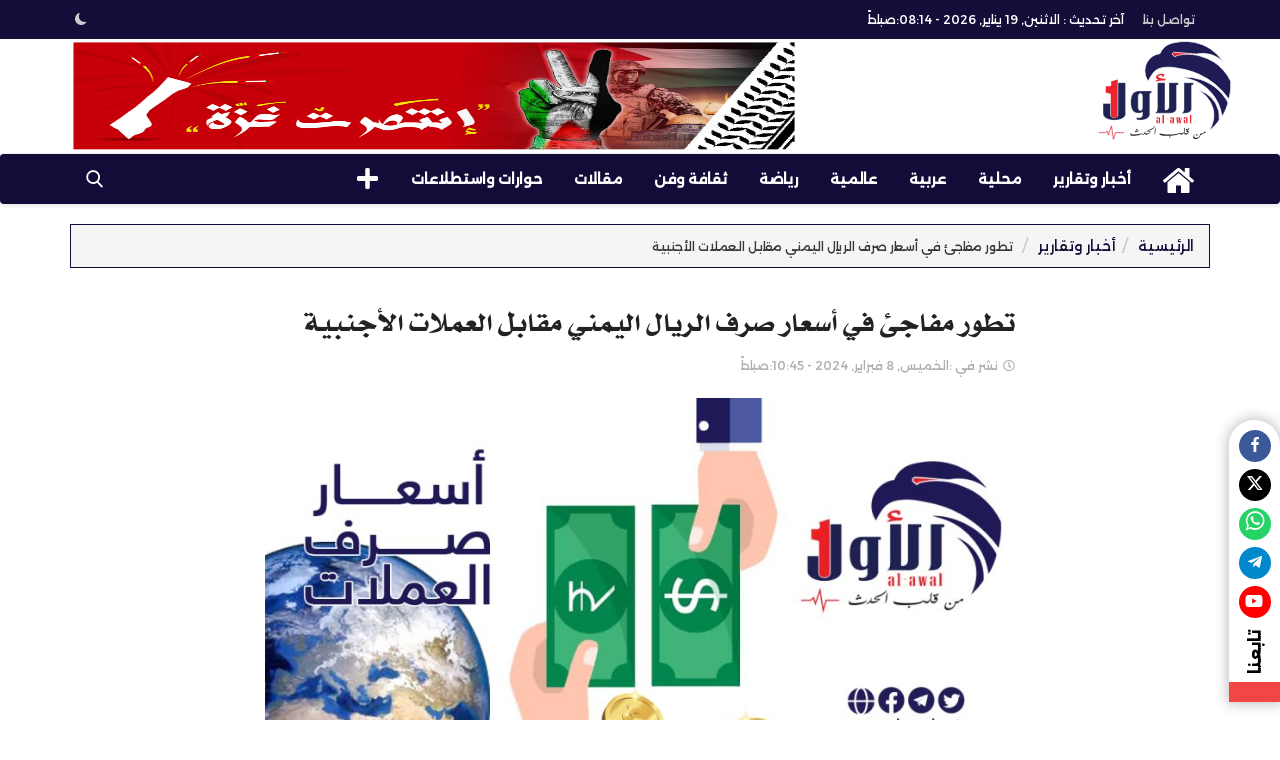

--- FILE ---
content_type: text/html; charset=UTF-8
request_url: https://al-awal.net/4568
body_size: 13103
content:
<!DOCTYPE html>
<html lang="ar">
<head>
    <meta charset="utf-8">
    <meta http-equiv="X-UA-Compatible" content="IE=edge">
    <meta name="viewport" content="user-scalable=no, width=device-width, initial-scale=1.0" />
    <meta name="apple-mobile-web-app-capable" content="yes" />
    <title>تطور مفاجئ في أسعار صرف الريال اليمني مقابل العملات الأجنبية - الأول</title>
    <meta name="description" content=""/>
    <meta name="keywords" content=""/>
    <meta name="author" content="الأول"/>
    <meta property="og:locale" content="ar_AR"/>
    <meta property="og:site_name" content="الأول"/>
    <meta name="X-CSRF-TOKEN" content="be3ce72eeef6c5a99dc02dfdd56bd07d">    <meta property="og:type" content="article"/>
    <meta property="og:title" content="تطور مفاجئ في أسعار صرف الريال اليمني مقابل العملات الأجنبية"/>
    <meta property="og:description" content=""/>
    <meta property="og:url" content="https://al-awal.net/4568"/>
    <meta property="og:image" itemprop="image" content="https://al-awal.net/uploads/images/202311/image_870x580_655cec8d7c76c.jpg"/>
    <meta property="article:author" content="الجوكر"/>
    <meta property="fb:app_id" content="462677180599930"/>
    <meta property="article:published_time" content="2024-02-08 10:45:13"/>
    <meta property="article:modified_time" content="2024-02-08 10:45:13"/>
    <meta name="twitter:card" content="summary_large_image"/>
    <meta name="twitter:site" content="@الأول"/>
    <meta name="twitter:creator" content="@الجوكر"/>
    <meta name="twitter:title" content="تطور مفاجئ في أسعار صرف الريال اليمني مقابل العملات الأجنبية"/>
    <meta name="twitter:description" content=""/>
    <meta name="twitter:image" itemprop="image" content="https://al-awal.net/uploads/images/202311/image_870x580_655cec8d7c76c.jpg"/>
    <link rel="shortcut icon" type="image/png" href="https://al-awal.net/uploads/logo/favicon_654d0a8b23bd33-32619682.png"/>
    <link rel="canonical" href="https://al-awal.net/4568"/>
    <link rel="alternate" href="https://al-awal.net/4568" hreflang="ar_YE"/>
    <link rel="preconnect" href="https://fonts.googleapis.com">
<link rel="preconnect" href="https://fonts.gstatic.com" crossorigin>
<link href="https://fonts.googleapis.com/css2?family=Alexandria:wght@500&family=Tajawal:wght@700&display=swap" rel="stylesheet"><link rel="preconnect" href="https://fonts.googleapis.com">
<link rel="preconnect" href="https://fonts.gstatic.com" crossorigin>
<link href="https://fonts.googleapis.com/css2?family=Alexandria:wght@500&family=Tajawal:wght@700&display=swap" rel="stylesheet"><link rel="preconnect" href="https://fonts.googleapis.com">
<link rel="preconnect" href="https://fonts.gstatic.com" crossorigin>
<link href="https://fonts.googleapis.com/css2?family=Alexandria:wght@500&family=Tajawal:wght@700&display=swap" rel="stylesheet">    <link href="https://al-awal.net/assets/vendor/bootstrap-v3/css/bootstrap.min.css" rel="stylesheet"/>
    <link href="https://al-awal.net/assets/vendor/font-icons/css/font-icons-2.2.min.css" rel="stylesheet">
    <link href="https://al-awal.net/assets/themes/classic/css/style-2.2.min.css" rel="stylesheet"/>
    <link href="https://al-awal.net/assets/themes/classic/css/plugins-2.2.css" rel="stylesheet"/>
    <link href="https://unpkg.com/aos@2.3.1/dist/aos.css" rel="stylesheet">
    <link rel="stylesheet" type="text/css" href="//cdn.jsdelivr.net/npm/slick-carousel@1.8.1/slick/slick.css"/>
    <link href="https://al-awal.net/assets/themes/classic/css/caro.css" rel="stylesheet"/>


    <link href="https://al-awal.net/assets/themes/classic/css/rtl-2.2.min.css" rel="stylesheet"/>
    <script>var rtl = true;</script>
    <style>body {font-family: 'Alexandria', sans-serif;  } .font-1,.post-content .post-summary {font-family: 'Alexandria', sans-serif;}.font-text{font-family: 'Alexandria', sans-serif;}.h1, .h2, .h3, .h4, .h5, .h6, h1, h2, h3, h4, h5, h6 {font-family: 'Alexandria', sans-serif;}.section-mid-title .title {font-family: 'Alexandria', sans-serif;}.section .section-content .title {font-family: 'Alexandria', sans-serif;}.section .section-head .title {font-family: 'Alexandria', sans-serif;}.sidebar-widget .widget-head .title {font-family: 'Alexandria', sans-serif;}.post-content .post-text {font-family: 'Alexandria', sans-serif;}  .top-bar,.news-ticker-title,.section .section-head .title,.section-mid-title .title, #comments .comment-section > .nav-tabs > .active > a,.reaction-num-votes, .modal-newsletter .btn {background-color: #120d39} .section .section-head,.section-mid-title, .comment-section .nav-tabs {border-bottom: 2px solid #120d39;} .post-content .post-summary h2 {font-family: 'Alexandria', sans-serif;}
a:hover, a:focus, a:active, .btn-link:hover, .btn-link:focus, .btn-link:active, .navbar-inverse .navbar-nav > li > a:hover, .navbar-inverse .navbar-nav .dropdown-menu > li:hover > a, .navbar-inverse .navbar-nav .dropdown-menu > li:focus > a, .navbar-inverse .navbar-nav .dropdown-menu > li.active > a, .navbar-inverse .navbar-nav .open .dropdown-menu > li > a:focus, .navbar-inverse .navbar-nav .open .dropdown-menu > li > a:hover, .comment-lists li .btn-comment-reply, .comment-lists li .btn-comment-like, .f-random-list li .title a:hover, .link-forget, .captcha-refresh, .nav-footer li a:hover, .mobile-menu-social li a:hover, .mobile-menu-social li a:focus, .post-files .file button, .icon-newsletter, .btn-load-more:hover, .post-next-prev p span, .list-footer-categories li a:hover {color: #f04643;}  .navbar-toggle, .navbar-inverse .navbar-toggle, .nav-payout-accounts > li.active > a, .nav-payout-accounts > li.active > a:focus, .nav-payout-accounts > li.active > a:hover, .nav-payout-accounts .active > a, .swal-button--danger, .sidebar-widget .tag-list li a:hover, .spinner > div, .search-form button {background-color: #f04643 !important;}  .navbar-default .navbar-nav > .active > a::after, .navbar-default .navbar-nav > li > a:hover:after, .navbar-inverse .navbar-nav .active a::after, .poll .result .progress .progress-bar {background-color: #f04643;}  .btn-custom {background-color: #f04643;border-color: #f04643;}  ::selection {background: #f04643 !important;color: #fff;}  ::-moz-selection {background: #f04643 !important;color: #fff;}  .navbar-inverse .navbar-nav > .active > a, .navbar-inverse .navbar-nav > .active > a:hover, .navbar-inverse .navbar-nav > .active > a:focus, .navbar-inverse .navbar-nav > .open > a, .navbar-inverse .navbar-nav > .open > a:hover, .navbar-inverse .navbar-nav > .open > a:focus {color: #f04643 !important;background-color: transparent;}  .navbar-inverse .navbar-nav > li > a:focus, .navbar-inverse .navbar-nav > li > a:hover {background-color: transparent;color: #f04643;}  .form-input:focus {border-color: #f04643;outline: 0 none;}  .post-content .post-tags .tag-list li a:hover, .profile-buttons ul li a:hover {border-color: #f04643;background-color: #f04643;}  .auth-form-input:focus, .form-textarea:focus, .custom-checkbox:hover + label:before, .leave-reply .form-control:focus, .page-contact .form-control:focus, .comment-error {border-color: #f04643;}  .custom-checkbox:checked + label:before {background: #f04643;border-color: #f04643;}  .comments .comments-title {border-bottom: 2px solid #f04643;}  .comment-loader-container .loader, .sub-comment-loader-container .loader {border-top: 5px solid #f04643;}  .newsletter .newsletter-button {background-color: #f04643;border: 1px solid #f04643;}  .post-author-meta a:hover, .post-item-no-image .caption-video-no-image .title a:hover, .comment-meta .comment-liked, .cookies-warning a {color: #f04643 !important;}  .video-label, .filters .btn:focus:after, .filters .btn:hover:after, .filters .btn:active:after, .filters .active::after {background: #f04643;}  .pagination .active a {border: 1px solid #f04643 !important;background-color: #f04643 !important;color: #fff !important;}  .pagination li a:hover, .pagination li a:focus, .pagination li a:active, .custom-checkbox input:checked + .checkbox-icon {background-color: #f04643;border: 1px solid #f04643;}  .search-form, .dropdown-more {border-top: 3px solid #f04643;}.mobile-language-options li .selected, .mobile-language-options li a:hover {color: #f04643;border: 1px solid #f04643;}@media screen and (max-width: 480px) {.reaction-num-votes {right: 0 !important;}}.post-text iframe{max-width: 100% !important}
.bn-ds-1{width: 728px; height: 110px;}.bn-mb-1{width: 300px; height: 250px;}.bn-ds-2{width: 728px; height: 90px;}.bn-mb-2{width: 300px; height: 250px;}.bn-ds-3{width: 728px; height: 90px;}.bn-mb-3{width: 300px; height: 250px;}.bn-ds-4{width: 1140px; height: 120px;}.bn-mb-4{width: 500px; height: 300px;}.bn-ds-5{width: 728px; height: 90px;}.bn-mb-5{width: 300px; height: 250px;}</style>
<script>var VrConfig = {baseURL: 'https://al-awal.net', csrfTokenName: 'csrf_token', authCheck: 0, sysLangId: '2', isRecaptchaEnabled: '1', textOk: "موافق", textCancel: "الغاء", textCorrectAnswer : "إجابة صحيحة", textWrongAnswer : "إجابة خاطئة"};</script>    <style>
.post-video{
z-index:999;
}
.related-content-list li figcaption p a {
    color: white;
}
.p_c .img-post {
    height: 300px;
}
.nav-slider .media-icon svg{
display: none;
}
.post-content .post-meta span a{
font-size:24px
}
.logo-banner{
    padding: 2px 0 !important;
}
.logo-banner .left{
    height: 110px;
}
.logo-banner .right{
    height: 110px;
}
.bn-mb-4{
    width: 100%;
    height: 100%;
}
.featured-slider .featured-slider-item img{
    height: auto !important;
}

.news-ticker-title{
padding: 11px 10px !important;
}
.sidebar-widget .recommended-title::before{
display:none
}
.mqalat .img-post{
    height: 106px !important;
}
.main-menu{
    z-index: 999;
}
.link-bn img{
height:140px;
}
.bnr img {
height: 160px;
width:100%
}
.bnr2 img {
border-radius:15px;
height: 126px;
width:100%
}
.post-content .post-text p{
text-align:justify;
} 
.title-hash {
    color: #f24644;
    font-size: 22px !important;
}
.title-hash2{
     color: #f04544 ! important;
    text-shadow: 0px 0.5px #000000;
    font-size: 26px;
    font-family:roqa;
}
</style></head>

<body>
<div class="main">
<header id="header">
    <div class="top-bar">
<div class="container">
<div class="col-sm-12">
<div class="row">
<ul class="top-menu top-menu-left">
<li><a href="https://al-awal.net/contact-us">تواصل بنا</a></li>
<li style="color: white;"><small> آخر تحديث  : الاثنين, 19 يناير, 2026 - 08:14:صباحاً</small></li> 
</ul>
<ul class="top-menu top-menu-right">
<li class="li-dark-mode-sw">
<form action="https://al-awal.net/switch-dark-mode" method="post">
<input type="hidden" name="csrf_token" value="be3ce72eeef6c5a99dc02dfdd56bd07d"><input type="hidden" name="back_url" value="https://al-awal.net/4568">
<button type="submit" name="theme_mode" value="dark" class="btn-switch-mode">
<svg xmlns="http://www.w3.org/2000/svg" width="16" height="16" fill="currentColor" class="bi bi-moon-fill dark-mode-icon" viewBox="0 0 16 16">
<path d="M6 .278a.768.768 0 0 1 .08.858 7.208 7.208 0 0 0-.878 3.46c0 4.021 3.278 7.277 7.318 7.277.527 0 1.04-.055 1.533-.16a.787.787 0 0 1 .81.316.733.733 0 0 1-.031.893A8.349 8.349 0 0 1 8.344 16C3.734 16 0 12.286 0 7.71 0 4.266 2.114 1.312 5.124.06A.752.752 0 0 1 6 .278z"/>
</svg>
</button>
</form>
</li>
</ul>
</div>
</div>
</div>
</div>
    <div class="logo-banner">
        <div class="container">
            <div class="col-sm-12">
                <div class="row">
                    <div class="left">
                            <a href="https://al-awal.net"><img src="https://al-awal.net/uploads/logo/logo_6529c3a1e7e793-37373515.svg" alt="logo" class="logo" width="190" height="60"></a>
                           
                    </div>
                    <div class="right">
                        <div class="pull-right">
                                        <div class="col-sm-12 col-xs-12 col-bn-ds bn-header">
                <div class="row">
                    <div class="bn-content">
                        <div class="bn-inner bn-ds-1">
                            <a href="" aria-label="link-bn"><img src="[data-uri]" data-src="https://al-awal.net/uploads/blocks/block_67899fda2dbda7-55679745.jpg" width="728" height="110" alt="" class="lazyload"></a>                        </div>
                    </div>
                </div>
            </div>
                                </div>
                    </div>
                </div>
            </div>
        </div>
    </div>
            <nav class="navbar navbar-default main-menu megamenu">
    <a href="https://al-awal.net"><img src="https://al-awal.net/uploads/logo/logo_6529c4e3a5b663-07850317.svg" alt="logo" class="logo-sticky" width="auto" height="90"></a>
<div class="container st">
<div class="collapse navbar-collapse">
<div class="row">
<ul class="nav navbar-nav">
<li class="index "><a href="https://al-awal.net"><i class="icon-home"><svg xmlns="http://www.w3.org/2000/svg" viewBox="0 0 512 407.8"><title>home</title><g id="Layer_2" data-name="Layer 2"><g id="Layer_1-2" data-name="Layer 1"><g id="XiItGs"><path d="M0,202.88c2.9-2.9,5.6-6,8.74-8.65q64.62-54,129.35-107.82,45.69-38.05,91.37-76.13C242.77-.83,257.4-3,273.2,4.06a40.56,40.56,0,0,1,9.09,6.08q34.77,28.92,69.41,58c1.52,1.27,3.08,2.48,5.37,4.32.15-2.27.35-3.8.35-5.33,0-16.83,0-33.65,0-50.48a46.55,46.55,0,0,1,.41-6.47c.78-5.46,3.64-8.3,9-9.06a27.91,27.91,0,0,1,4-.14h55a26.53,26.53,0,0,1,4,.16c5.59.86,8.8,4.45,9.11,10.16.08,1.49,0,3,0,4.5,0,40,.06,80-.09,120a9.68,9.68,0,0,0,4,8.39Q474,169.67,504.8,195.51a98.31,98.31,0,0,1,7.2,7.37v7L492.14,234.1c-.42.52-.85,1-1.31,1.51-5,5.34-10.62,5.82-16.31,1.14-10-8.25-20-16.61-29.95-24.93L326.39,113.28,258.84,57c-.87-.73-1.78-1.42-2.9-2.31-6,5-11.89,9.84-17.75,14.73L54.42,222.69q-8.06,6.72-16.14,13.4c-6.72,5.52-12.17,5.2-17.75-1.25C14.65,228,8.92,221.1,3.17,214.2,2,212.83,1.05,211.32,0,209.88Z"/><path d="M256,82.59c1.32,1,2.55,1.8,3.68,2.74q87.92,72.45,175.85,144.89a8.34,8.34,0,0,1,3.51,7.13c-.11,49.65-.22,99.3,0,149,.05,10.29-8.31,21.46-21,21.46q-59.22,0-118.46,0a28.85,28.85,0,0,1-2.87-.32V286.66c-4.1-1-72.71-1.37-81.32-.46V407.5c-2.1.11-3.56.26-5,.26q-57.48,0-115,0c-6.68,0-12.42-1.94-17-6.94a19.48,19.48,0,0,1-5.38-13.07c0-1.67,0-3.33,0-5,0-47.65.06-95.3-.1-143,0-4.74,1.26-7.83,5.06-10.93Q136.6,181,194.87,132.68q28.9-23.85,57.82-47.69C253.7,84.17,254.8,83.46,256,82.59Z"/></g></g></g></svg></i></a></li>
<li class=""><a href="https://al-awal.net/news-reports">أخبار وتقارير</a></li>
<li class=""><a href="https://al-awal.net/govs-news">محلية</a></li>
<li class=""><a href="https://al-awal.net/arabic">عربية</a></li>
<li class=""><a href="https://al-awal.net/global">عالمية</a></li>
<li class=""><a href="https://al-awal.net/sport">رياضة</a></li>
<li class=""><a href="https://al-awal.net/cult-art">ثقافة وفن</a></li>
<li class=""><a href="https://al-awal.net/mqalat">مقالات</a></li>
<li class=""><a href="https://al-awal.net/voxes">حوارات واستطلاعات</a></li>
<li class="dropdown relative">
<a class="dropdown-toggle dropdown-more-icon" data-toggle="dropdown" href="#"><i class="icon-plus"></i></a>
<ul class="dropdown-menu dropdown-more dropdown-top">
<li><a href="https://al-awal.net/videos">فيديوهات</a></li>
<li><a href="https://al-awal.net/علوم-تكنولوجيا">علوم وتكنولوجيا</a></li>
<li><a href="https://al-awal.net/اقتصاد">اقتصاد</a></li>
<li><a href="https://al-awal.net/انفوجرافيك">انفوجرافيك</a></li>
<li><a href="https://al-awal.net/ترند">ترند</a></li>
<li><a href="https://al-awal.net/المرأة-والموضة">المرأة والموضة</a></li>
<li><a href="https://al-awal.net/مناسبات">مناسبات</a></li>
</ul>
</li>
</ul>
<ul class="nav navbar-nav navbar-right">
<li class="li-search">
<a class="search-icon"><i class="icon-search"></i></a>
<div class="search-form">
<form action="https://al-awal.net/search" method="get" id="search_validate">
<input type="text" name="q" maxlength="300" pattern=".*\S+.*" class="form-control form-input" placeholder="البحث ..." dir="rtl" required>
<button class="btn btn-default"><i class="icon-search"></i></button>
</form>
</div>
</li>
</ul>
</div>
</div>
</div>
</nav><div class="mobile-nav-container">
    <div class="nav-mobile-header">
        <div class="container-fluid">
            <div class="row">
                <div class="nav-mobile-header-container">
                    <div class="menu-icon">
                        <a href="javascript:void(0)" class="btn-open-mobile-nav"><i class="icon-menu"></i></a>
                    </div>
                    <div class="mobile-logo">
                        <a href="https://al-awal.net">
                            <img src="https://al-awal.net/uploads/logo/logo_6529c3a1e7e793-37373515.svg" alt="logo" class="logo" width="150" height="50">
                        </a>
                    </div>
                    <div class="mobile-search">
                        <a class="search-icon"><i class="icon-search"></i></a>
                    </div>
                </div>
            </div>
        </div>
        <div class="row text-center">
            <small > آخر تحديث  : الاثنين, 19 يناير, 2026 - 08:14:صباحاً</small> 
        </div>
    </div>
    <div >

    </div>
</div>
</header>

<div id="overlay_bg" class="overlay-bg"></div>
<div class="mobile-nav-search">
    <div class="search-form">
        <form action="https://al-awal.net/search" method="get">
            <input type="text" name="q" maxlength="300" pattern=".*\S+.*" class="form-control form-input" placeholder="البحث ..." required>
            <button class="btn btn-default"><i class="icon-search"></i></button>
        </form>
    </div>
</div>
<div id="navMobile" class="nav-mobile">
<div class="nav-mobile-inner">
<div class="row">
<div class="col-sm-12 mobile-nav-buttons">
</div>
</div>
<div class="row">
<div class="col-sm-12">
<ul class="nav navbar-nav">
<li class="nav-item"><a href="https://al-awal.net" class="nav-link">الرئيسية</a></li>
<li class="nav-item"><a href="https://al-awal.net/contact-us" class="nav-link">تواصل بنا</a></li>
<li class="nav-item"><a href="https://al-awal.net/news-reports" class="nav-link">أخبار وتقارير</a></li>
<li class="nav-item"><a href="https://al-awal.net/govs-news" class="nav-link">محلية</a></li>
<li class="nav-item"><a href="https://al-awal.net/arabic" class="nav-link">عربية</a></li>
<li class="nav-item"><a href="https://al-awal.net/global" class="nav-link">عالمية</a></li>
<li class="nav-item"><a href="https://al-awal.net/sport" class="nav-link">رياضة</a></li>
<li class="nav-item"><a href="https://al-awal.net/cult-art" class="nav-link">ثقافة وفن</a></li>
<li class="nav-item"><a href="https://al-awal.net/mqalat" class="nav-link">مقالات</a></li>
<li class="nav-item"><a href="https://al-awal.net/voxes" class="nav-link">حوارات واستطلاعات</a></li>
<li class="nav-item"><a href="https://al-awal.net/videos" class="nav-link">فيديوهات</a></li>
<li class="nav-item"><a href="https://al-awal.net/علوم-تكنولوجيا" class="nav-link">علوم وتكنولوجيا</a></li>
<li class="nav-item"><a href="https://al-awal.net/اقتصاد" class="nav-link">اقتصاد</a></li>
<li class="nav-item"><a href="https://al-awal.net/انفوجرافيك" class="nav-link">انفوجرافيك</a></li>
<li class="nav-item"><a href="https://al-awal.net/ترند" class="nav-link">ترند</a></li>
<li class="nav-item"><a href="https://al-awal.net/المرأة-والموضة" class="nav-link">المرأة والموضة</a></li>
<li class="nav-item"><a href="https://al-awal.net/مناسبات" class="nav-link">مناسبات</a></li>
<li class="nav-item">
<form action="https://al-awal.net/switch-dark-mode" method="post">
<input type="hidden" name="csrf_token" value="be3ce72eeef6c5a99dc02dfdd56bd07d"><input type="hidden" name="back_url" value="https://al-awal.net/4568">
<button type="submit" name="theme_mode" value="dark" class="btn-switch-mode-mobile">
<svg xmlns="http://www.w3.org/2000/svg" width="20" height="20" fill="currentColor" class="dark-mode-icon" viewBox="0 0 16 16">
<path d="M6 .278a.768.768 0 0 1 .08.858 7.208 7.208 0 0 0-.878 3.46c0 4.021 3.278 7.277 7.318 7.277.527 0 1.04-.055 1.533-.16a.787.787 0 0 1 .81.316.733.733 0 0 1-.031.893A8.349 8.349 0 0 1 8.344 16C3.734 16 0 12.286 0 7.71 0 4.266 2.114 1.312 5.124.06A.752.752 0 0 1 6 .278z"/>
</svg>
</button>
</form>
</li>
</ul>
</div>
</div>
</div>
</div>
<div id="modal_newsletter" class="modal fade modal-center modal-newsletter" role="dialog">
    <div class="modal-dialog modal-lg">
        <div class="modal-content">
            <div class="modal-body">
                <button type="button" class="close" data-dismiss="modal"><i class="icon-close" aria-hidden="true"></i></button>
                <h4 class="modal-title">انضم للقائمة البريدية</h4>
                <p class="modal-desc">Join our subscribers list to get the latest news, updates and special offers directly in your inbox</p>
                <form id="form_newsletter_modal" class="form-newsletter" data-form-type="modal">
                    <div class="form-group">
                        <div class="modal-newsletter-inputs">
                            <input type="email" name="email" class="form-control form-input newsletter-input" placeholder="البريد الالكتروني">
                            <button type="submit" id="btn_modal_newsletter" class="btn">اشتراك</button>
                        </div>
                    </div>
                    <input type="text" name="url">
                    <div id="modal_newsletter_response" class="text-center modal-newsletter-response">
                        <div class="form-group text-center m-b-0 text-close">
                            <button type="button" class="text-close" data-dismiss="modal">لا , شكرا</button>
                        </div>
                    </div>
                </form>
            </div>
        </div>
    </div>
</div>

<div id="wrapper">
    <div class="container">
        <div class="row">
            <div class="col-sm-12 page-breadcrumb">
                <ol class="breadcrumb">
                    <li class="breadcrumb-item">
                        <a href="https://al-awal.net">الرئيسية</a>
                    </li>
                                                <li class="breadcrumb-item active"><a href="https://al-awal.net/news-reports">أخبار وتقارير</a></li>
                                            <li class="breadcrumb-item active"> تطور مفاجئ في أسعار صرف الريال اليمني مقابل العملات الأجنبية</li>
                </ol>
            </div>
            <div id="content" class="col-sm-12 col-xs-12">
                <div class="post-content">
                    <h4 class="title-hash title"></h4>
                    <h1 class="title">تطور مفاجئ في أسعار صرف الريال اليمني مقابل العملات الأجنبية</h1>
                                        <div class="post-meta">
                                                <div class="post-comment-pageviews">
                                                                <span class="sp-left"><i class="icon-clock"></i>نشر في :الخميس, 8 فبراير, 2024&nbsp;-&nbsp;10:45:صباحاً</span>
                                                            </div>
                        <div class="post-details-meta-date">
                                                    </div>
 
                    </div>

                    <div class="post-image">
    <div class="post-image-inner">
                        <img src="https://al-awal.net/uploads/images/202311/image_870x_655cec8d87ec8.jpg" class="img-responsive center-image" alt="تطور مفاجئ في أسعار صرف الريال اليمني مقابل العملات الأجنبية"/>
                                </div>
</div>                        <div class="post-text">
                            
                    <p class="m-0">
                        <a href="https://al-awal.net/news-reports">
                            <label class="category-label" style="background-color: #51b4ff">
                                أخبار وتقارير                            </label>
                        </a>
                                            </p>

    <p class="source">    </p>
    
<p><strong>أسعار صرف العملات الأجنبية مقابل الريال اليمني الخميس 08 فبراير 2024</strong>
<p><strong>عدن:</strong>
<p><strong>الريال السعودي: شراء: 428  بيع: 430</strong>
<p><strong>الدولار الأمريكي: شراء: 1624 بيع: 1636</strong>
<p><strong>صنعاء: </strong>
<p><strong>الريال السعودي: شراء: 140 بيع: 141</strong>
<p><strong>الدولار الأمريكي: شراء: 528  بيع: 532</strong>                        </div>
                                        <div class="post-tags">
                                            </div>
                    <div class="post-share">
                        <ul class="share-box">
    <li class="share-li-lg">
        <a href="javascript:void(0)" onclick="window.open('https://www.facebook.com/sharer/sharer.php?u=https%3A%2F%2Fal-awal.net%2F4568', 'Share This Post', 'width=640,height=450');return false" class="social-btn-lg facebook">
            <i class="icon-facebook"></i>
            <span>فيسبوك</span>
        </a>
    </li>
    <li class="share-li-lg">
        <a href="javascript:void(0)" onclick="window.open('https://twitter.com/share?url=https%3A%2F%2Fal-awal.net%2F4568&amp;text=%D8%AA%D8%B7%D9%88%D8%B1+%D9%85%D9%81%D8%A7%D8%AC%D8%A6+%D9%81%D9%8A+%D8%A3%D8%B3%D8%B9%D8%A7%D8%B1+%D8%B5%D8%B1%D9%81+%D8%A7%D9%84%D8%B1%D9%8A%D8%A7%D9%84+%D8%A7%D9%84%D9%8A%D9%85%D9%86%D9%8A+%D9%85%D9%82%D8%A7%D8%A8%D9%84+%D8%A7%D9%84%D8%B9%D9%85%D9%84%D8%A7%D8%AA+%D8%A7%D9%84%D8%A3%D8%AC%D9%86%D8%A8%D9%8A%D8%A9', 'Share This Post', 'width=640,height=450');return false" class="social-btn-lg twitter">
            <i class="icon-twitter"></i>
            <span>تويتر</span>
        </a>
    </li>
    <li class="share-li-sm">
        <a href="javascript:void(0)" onclick="window.open('https://www.facebook.com/sharer/sharer.php?u=https%3A%2F%2Fal-awal.net%2F4568', 'Share This Post', 'width=640,height=450');return false" class="social-btn-sm facebook">
            <i class="icon-facebook"></i>
        </a>
    </li>
    <li class="share-li-sm">
        <a href="javascript:void(0)" onclick="window.open('https://twitter.com/share?url=https%3A%2F%2Fal-awal.net%2F4568&amp;text=%D8%AA%D8%B7%D9%88%D8%B1+%D9%85%D9%81%D8%A7%D8%AC%D8%A6+%D9%81%D9%8A+%D8%A3%D8%B3%D8%B9%D8%A7%D8%B1+%D8%B5%D8%B1%D9%81+%D8%A7%D9%84%D8%B1%D9%8A%D8%A7%D9%84+%D8%A7%D9%84%D9%8A%D9%85%D9%86%D9%8A+%D9%85%D9%82%D8%A7%D8%A8%D9%84+%D8%A7%D9%84%D8%B9%D9%85%D9%84%D8%A7%D8%AA+%D8%A7%D9%84%D8%A3%D8%AC%D9%86%D8%A8%D9%8A%D8%A9', 'Share This Post', 'width=640,height=450');return false" class="social-btn-sm twitter">
            <i class="icon-twitter"></i>
        </a>
    </li>

    <li class="li-whatsapp">
        <a href="https://api.whatsapp.com/send?text=%D8%AA%D8%B7%D9%88%D8%B1+%D9%85%D9%81%D8%A7%D8%AC%D8%A6+%D9%81%D9%8A+%D8%A3%D8%B3%D8%B9%D8%A7%D8%B1+%D8%B5%D8%B1%D9%81+%D8%A7%D9%84%D8%B1%D9%8A%D8%A7%D9%84+%D8%A7%D9%84%D9%8A%D9%85%D9%86%D9%8A+%D9%85%D9%82%D8%A7%D8%A8%D9%84+%D8%A7%D9%84%D8%B9%D9%85%D9%84%D8%A7%D8%AA+%D8%A7%D9%84%D8%A3%D8%AC%D9%86%D8%A8%D9%8A%D8%A9 - https%3A%2F%2Fal-awal.net%2F4568" class="social-btn-sm whatsapp" target="_blank">
            <i class="icon-whatsapp"></i>
        </a>
    </li>

    <li>
        <a href="javascript:void(0)" id="print_post" class="social-btn-sm btn-print">
            <i class="icon-print"></i>
        </a>
    </li>
</ul>                    </div>
                </div>
                <div class="col-sm-12 post-next-prev hidden">
                    <div class="row">
                        <div class="col-sm-6 col-xs-12 left">
                                                            <p>
                                    <a href="https://al-awal.net/4567"><span><i class="icon-angle-left" aria-hidden="true"></i>الخبر السابق</span></a>
                                </p>
                                <h3 class="title">
                                    <a href="https://al-awal.net/4567">كدمات في وجه أحمدي نجاد تثير تساؤلات</a>
                                </h3>
                                                    </div>
                        <div class="col-sm-6 col-xs-12 right">
                                                            <p>
                                    <a href="https://al-awal.net/4569"><span>الخبر التالي<i class="icon-angle-right" aria-hidden="true"></i></span></a>
                                </p>
                                <h3 class="title">
                                    <a href="https://al-awal.net/4569">مواطن يقتل شقيقته الحامل مع جنينها خلال شجار مع والده في هذه المحافظة</a>
                                </h3>
                                                    </div>
                    </div>
                </div>
                                <section class="section-related-posts section">
                    <div class="section-head ">
                        <h4 class="title">أخبار ذات صلة</h4>
                    </div>
                    <div class="section-content">
                        <div class="row">
                                                            <div class="col-sm-3 col-xs-12 rel">
                                    <div class="post-item-mid">
            <div class="post-item-image">
            <a href="https://al-awal.net/33691">
                                <img src="https://al-awal.net/assets/img/img_bg_md.png" data-src="https://al-awal.net/uploads/images/202511/image_430x256_69249530743bc.jpg" alt="النائب العام يضرب بيد من حديد.. يأمر بفتح تحقيق في محطات تكرير نفط عشوائية في الخشعة" class="lazyload img-responsive img-post bn-p-b" width="1" height="1"/>
    
    
            </a>
        </div>
        <h3 class="title"><a href="https://al-awal.net/33691">النائب العام يضرب بيد من حديد.. يأمر بفتح تحقيق في محطات تكرير نفط عشوائية في ال...</a></h3>
    <p class="post-meta">
            <span>الأربعاء, 24 ديسمبر, 2025</span>
    </p>
</div>                                </div>
                                                                <div class="col-sm-3 col-xs-12 rel">
                                    <div class="post-item-mid">
            <div class="post-item-image">
            <a href="https://al-awal.net/6162">
                                <img src="https://al-awal.net/assets/img/img_bg_md.png" data-src="https://al-awal.net/uploads/images/202403/image_430x256_65ff00ac93b97.jpg" alt="ميرسك تتجنب البحر الأحمر رغم العملية الأمنية للاتحاد الأوروبي" class="lazyload img-responsive img-post bn-p-b" width="1" height="1"/>
    
    
            </a>
        </div>
        <h3 class="title"><a href="https://al-awal.net/6162">ميرسك تتجنب البحر الأحمر رغم العملية الأمنية للاتحاد الأوروبي</a></h3>
    <p class="post-meta">
            <span>السبت, 23 مارس, 2024</span>
    </p>
</div>                                </div>
                                                                <div class="col-sm-3 col-xs-12 rel">
                                    <div class="post-item-mid">
            <div class="post-item-image">
            <a href="https://al-awal.net/34749">
                                <img src="https://al-awal.net/assets/img/img_bg_md.png" data-src="https://al-awal.net/uploads/images/202601/image_430x256_696475aa3ef9b.jpg" alt=" تصريح ناري للبكري يكشف فيه (الأولوية القصوى) لبسط سلطة الدولة دون استثناء" class="lazyload img-responsive img-post bn-p-b" width="1" height="1"/>
    
    
            </a>
        </div>
        <h3 class="title"><a href="https://al-awal.net/34749"> تصريح ناري للبكري يكشف فيه (الأولوية القصوى) لبسط سلطة الدولة دون استثناء</a></h3>
    <p class="post-meta">
            <span>الاثنين, 12 يناير, 2026</span>
    </p>
</div>                                </div>
                                                                <div class="col-sm-3 col-xs-12 rel">
                                    <div class="post-item-mid">
            <div class="post-item-image">
            <a href="https://al-awal.net/2527">
                                <img src="https://al-awal.net/assets/img/img_bg_md.png" data-src="https://al-awal.net/uploads/images/202312/image_430x256_657f03a189510.jpg" alt="مركز الأرصاد يحذر المواطنين في 7 محافظات من أجواء شديدة البرودة " class="lazyload img-responsive img-post bn-p-b" width="1" height="1"/>
    
    
            </a>
        </div>
        <h3 class="title"><a href="https://al-awal.net/2527">مركز الأرصاد يحذر المواطنين في 7 محافظات من أجواء شديدة البرودة </a></h3>
    <p class="post-meta">
            <span>الأحد, 17 ديسمبر, 2023</span>
    </p>
</div>                                </div>
                                                        </div>
                    </div>
                </section>
                                    <section id="comments" class="section">
                        <div class="col-sm-12 col-xs-12">
                            <div class="row">
                                <div class="comment-section">
                                                                            <ul class="nav nav-tabs">
                                                                                            <li class="active"><a data-toggle="tab" href="#site_comments">التعليقات</a></li>
                                                                                                                                </ul>
                                        <div class="tab-content">
                                                                                            <div id="site_comments" class="tab-pane fade in active">
                                                        <form id="add_comment">
        <input type="hidden" name="parent_id" value="0">
        <input type="hidden" name="post_id" value="4568">
        <div class="form-row">
            <div class="row">
                <div class="form-group col-md-6">
                    <label>الاسم</label>
                    <input type="text" name="name" class="form-control form-input" maxlength="40" placeholder="الاسم">
                </div>
                <div class="form-group col-md-6">
                    <label>البريد الالكتروني</label>
                    <input type="email" name="email" class="form-control form-input" maxlength="100" placeholder="البريد الالكتروني">
                </div>
            </div>
        </div>
        <div class="form-group">
            <label>تعليق</label>
            <textarea name="comment" class="form-control form-input form-textarea" maxlength="4999" placeholder="اترك انطباعك .."></textarea>
        </div>
        <div class="form-group">
            <script src="https://www.google.com/recaptcha/api.js?hl=ar"></script><div class="g-recaptcha" data-sitekey="6Lc88akoAAAAACwNZEvgHmkrhj2cOwazmYm3-0qH"></div>        </div>
        <button type="submit" class="btn btn-md btn-custom">نشر تعليق</button>
    </form>
<div id="message-comment-result" class="message-comment-result"></div>
                                                    <div id="comment-result">
                                                        <input type="hidden" value="5" id="post_comment_limit">
<div class="row">
    <div class="col-sm-12">
        <div class="comments">
                        <ul class="comment-list">
                            </ul>
        </div>
    </div>
    </div>                                                    </div>
                                                </div>
                                                                                    </div>
                                                                    </div>
                            </div>
                        </div>
                    </section>
                            </div>
            <div id="content" class="col-sm-12 col-xs-12">
                                        
        <div class="col-md-6 col-sm-12 col-xs-12">
                            <div class="row" data-aos="fade-up"  data-aos-duration="2000">
                    <div class="col-md-12 col-sm-12">
                        <div class="sidebar-widget">
                            <div class="widget-head"><a href="https://al-awal.net/mqalat"> <h4 class="title">أراء الكتاب</h4></a></div>
                            <div class="widget-body">
                                <ul class="popular-posts authors">
                                                                                <li>
                                                <div class="post-item-small">
            <div class="left">
            <a href="https://al-awal.net/35082">                <img src="[data-uri]" data-src="" alt="خطوة تمهيدية جادّة لـ(الانطلاق)..." class="lazyload img-responsive img-post " width="1" height="1"/>
    
    
</a>
        </div>
        <div class="right">
        <h3 class="title"><a href="https://al-awal.net/35082">خطوة تمهيدية جادّة لـ(الانطلاق)...</a></h3>
        <p class="small-post-meta">    
    <a href="https://al-awal.net/author-profile/د-ناصر-الخبجي">د. ناصر الخبجي</a>
    <span>الاثنين, 19 يناير, 2026</span>
</p>
    </div>
</div>                                            </li>
                                                                                    <li>
                                                <div class="post-item-small">
            <div class="left">
            <a href="https://al-awal.net/35065">                <img src="[data-uri]" data-src="" alt="يا أهلنا في الجنوب.. لا خيار لنا الا خياركم" class="lazyload img-responsive img-post " width="1" height="1"/>
    
    
</a>
        </div>
        <div class="right">
        <h3 class="title"><a href="https://al-awal.net/35065">يا أهلنا في الجنوب.. لا خيار لنا الا خياركم</a></h3>
        <p class="small-post-meta">    
    <a href="https://al-awal.net/author-profile/د-عبدالناصر-الوالي">د. عبدالناصر الوالي</a>
    <span>الأحد, 18 يناير, 2026</span>
</p>
    </div>
</div>                                            </li>
                                                                                    <li>
                                                <div class="post-item-small">
            <div class="left">
            <a href="https://al-awal.net/35064">                <img src="[data-uri]" data-src="" alt="عدن.. تستحق اليوم أن تنعم بالأمن والاستقرار" class="lazyload img-responsive img-post " width="1" height="1"/>
    
    
</a>
        </div>
        <div class="right">
        <h3 class="title"><a href="https://al-awal.net/35064">عدن.. تستحق اليوم أن تنعم بالأمن والاستقرار</a></h3>
        <p class="small-post-meta">    
    <a href="https://al-awal.net/author-profile/أحمد-محمود-السلامي">أحمد محمود السلامي</a>
    <span>الأحد, 18 يناير, 2026</span>
</p>
    </div>
</div>                                            </li>
                                                                                    <li>
                                                <div class="post-item-small">
            <div class="left">
            <a href="https://al-awal.net/35063">                <img src="[data-uri]" data-src="" alt="المقدّم الشيخ عمرو كما يراه اليوم شعب حضرموتبا" class="lazyload img-responsive img-post " width="1" height="1"/>
    
    
</a>
        </div>
        <div class="right">
        <h3 class="title"><a href="https://al-awal.net/35063">المقدّم الشيخ عمرو كما يراه اليوم شعب حضرموتبا</a></h3>
        <p class="small-post-meta">    
    <a href="https://al-awal.net/author-profile/د-خالد-سالم-باوزير">د. خالد سالم باوزير</a>
    <span>الأحد, 18 يناير, 2026</span>
</p>
    </div>
</div>                                            </li>
                                                                                    <li>
                                                <div class="post-item-small">
            <div class="left">
            <a href="https://al-awal.net/35035">                <img src="[data-uri]" data-src="" alt="الحوار الجنوبي–الجنوبي: اختبار الوعي والإرادة السياسية المسؤولة لمستقبل الجنوب" class="lazyload img-responsive img-post " width="1" height="1"/>
    
    
</a>
        </div>
        <div class="right">
        <h3 class="title"><a href="https://al-awal.net/35035">الحوار الجنوبي–الجنوبي: اختبار الوعي والإرادة السياسية المسؤولة لمستقبل الجنوب</a></h3>
        <p class="small-post-meta">    
    <a href="https://al-awal.net/author-profile/دفائزة-عبدالرقيب-سلام">د.فائزة عبدالرقيب سلام</a>
    <span>الأحد, 18 يناير, 2026</span>
</p>
    </div>
</div>                                            </li>
                                                                        </ul>
                            </div>
                        </div>
                    </div>
                </div>
        </div>

        <div class="col-md-6 col-sm-12 col-xs-12">
            <div class="row" data-aos="fade-up"  data-aos-duration="2000">
    <div class="col-sm-12">
        <div class="sidebar-widget widget-popular-posts">
            <div class="widget-head"><h4 class="title">الأكثر تفاعلاً</h4></div>
            <div class="widget-body">
                <ul class="popular-posts">
                                                <li>
                                <div class="post-item-small">
            <div class="left">
            <a href="https://al-awal.net/35067">                <img src="[data-uri]" data-src="https://al-awal.net/uploads/images/202601/image_140x98_696d378ddebfa.jpg" alt="تصريح رسمي لعضو الرئاسة الفريق الصبيحي يوجهه للشعب.. تحذير شديد اللهجة" class="lazyload img-responsive img-post " width="1" height="1"/>
    
    
</a>
        </div>
        <div class="right">
        <h3 class="title"><a href="https://al-awal.net/35067">تصريح رسمي لعضو الرئاسة الفريق الصبيحي يوجهه للشعب.. تحذير شديد اللهجة</a></h3>
        <p class="small-post-meta">    <span>الأحد, 18 يناير, 2026</span>
</p>
    </div>
</div>                            </li>
                                                    <li>
                                <div class="post-item-small">
            <div class="left">
            <a href="https://al-awal.net/35061">                <img src="[data-uri]" data-src="https://al-awal.net/uploads/images/202601/image_140x98_696d27a17cd3c.jpg" alt="الزبيدي موجود في بلده وبين شعبه.. هاني بن بريك في تصريح ناري تحدث عن المحظور!!" class="lazyload img-responsive img-post " width="1" height="1"/>
    
    
</a>
        </div>
        <div class="right">
        <h3 class="title"><a href="https://al-awal.net/35061">الزبيدي موجود في بلده وبين شعبه.. هاني بن بريك في تصريح ناري تحدث عن المحظور!!</a></h3>
        <p class="small-post-meta">    <span>الأحد, 18 يناير, 2026</span>
</p>
    </div>
</div>                            </li>
                                                    <li>
                                <div class="post-item-small">
            <div class="left">
            <a href="https://al-awal.net/35029">                <img src="[data-uri]" data-src="https://al-awal.net/uploads/images/202509/image_140x98_68d198c6ca4e6.jpg" alt="بتوجيهات المحافظ الشيخ.. إعلان تحذيري  هام لسائقي ومالكي المركبات في عدن" class="lazyload img-responsive img-post " width="1" height="1"/>
    
    
</a>
        </div>
        <div class="right">
        <h3 class="title"><a href="https://al-awal.net/35029">بتوجيهات المحافظ الشيخ.. إعلان تحذيري  هام لسائقي ومالكي المركبات في عدن</a></h3>
        <p class="small-post-meta">    <span>الأحد, 18 يناير, 2026</span>
</p>
    </div>
</div>                            </li>
                                                    <li>
                                <div class="post-item-small">
            <div class="left">
            <a href="https://al-awal.net/35078">                <img src="[data-uri]" data-src="https://al-awal.net/uploads/images/202511/image_140x98_692a2a57f0b44.jpg" alt="عاجل: انفجار عنيف يهز منطقة (سناح) بالضالع.. تفاصيل أولية" class="lazyload img-responsive img-post " width="1" height="1"/>
    
    
</a>
        </div>
        <div class="right">
        <h3 class="title"><a href="https://al-awal.net/35078">عاجل: انفجار عنيف يهز منطقة (سناح) بالضالع.. تفاصيل أولية</a></h3>
        <p class="small-post-meta">    <span>الاثنين, 19 يناير, 2026</span>
</p>
    </div>
</div>                            </li>
                                                    <li>
                                <div class="post-item-small">
            <div class="left">
            <a href="https://al-awal.net/35083">                <img src="[data-uri]" data-src="https://al-awal.net/uploads/images/202503/image_140x98_67d0b34d94b70.jpg" alt="ظهور (مفاجئة) للناطق العسكري للحوثيين يحيى سريع (مبتور القدمين).. صورة تثير الشكوك!!" class="lazyload img-responsive img-post " width="1" height="1"/>
    
    
</a>
        </div>
        <div class="right">
        <h3 class="title"><a href="https://al-awal.net/35083">ظهور (مفاجئة) للناطق العسكري للحوثيين يحيى سريع (مبتور القدمين).. صورة تثير الشك...</a></h3>
        <p class="small-post-meta">    <span>الاثنين, 19 يناير, 2026</span>
</p>
    </div>
</div>                            </li>
                                        </ul>
            </div>
        </div>
    </div>
</div>  
        </div>

                            </div>
                    </div>
    </div>
</div>
<script type="application/ld+json">[{
"@context": "http://schema.org",
"@type": "Organization",
"url": "https://al-awal.net",
"logo": {"@type": "ImageObject","width": 190,"height": 60,"url": "https://al-awal.net/uploads/logo/logo_6529c3a1e7e793-37373515.svg"},"sameAs": ["https://facebook.com/alawwal.news","https://twitter.com/alawwal_news","https://chat.whatsapp.com/Ep8uCsFi6OXCq1o6xwFp5z","https://t.me/alawwal_news","#"]
},
{
    "@context": "http://schema.org",
    "@type": "WebSite",
    "url": "https://al-awal.net",
    "potentialAction": {
        "@type": "SearchAction",
        "target": "https://al-awal.net/search?q={search_term_string}",
        "query-input": "required name=search_term_string"
    }
}]
</script>
<script type="application/ld+json">
{
    "@context": "https://schema.org",
    "@type": "NewsArticle",
    "mainEntityOfPage": {
        "@type": "WebPage",
        "@id": "https://al-awal.net/4568"
    },
    "headline": "تطور مفاجئ في أسعار صرف الريال اليمني مقابل العملات الأجنبية",
    "name": "تطور مفاجئ في أسعار صرف الريال اليمني مقابل العملات الأجنبية",
    "articleSection": "أخبار وتقارير",
    "image": {
        "@type": "ImageObject",
        "url": "https://al-awal.net/uploads/images/202311/image_870x580_655cec8d7c76c.jpg",
        "width": 750,
        "height": 500
    },
    "datePublished": "2024-02-08T10:45:13+0300",
    "dateModified": "2024-02-08T10:45:13+0300",
    "inLanguage": "ar_YE",
    "keywords": "",
    "author": {
        "@type": "Person",
        "name": "الجوكر"
    },
    "publisher": {
    "@type": "Organization",
    "name": "الأول",
    "logo": {
        "@type": "ImageObject",
        "width": 190,
        "height": 60,
        "url": "https://al-awal.net/uploads/logo/logo_6529c3a1e7e793-37373515.svg"
    }
    },
    "description": ""
}
</script>
<footer id="footer">
    <div class="container">
        <div class="row footer-widgets">
            <div class="col-sm-4 col-xs-12">
                <div class="footer-widget f-widget-about">
                    <div class="col-sm-12">
                        <div class="row">
                            <p class="footer-logo"><img src="https://al-awal.net/uploads/logo/logo_6529c4e3a5b663-07850317.svg" alt="logo" class="logo" width="240" height="90"></p>
                            <p>الأول من قلب الحدث موقع إخباري مستقل يديره نخبة من الصحفيين والإعلاميين المحليين</p>
                        </div>
                    </div>
                </div>
            </div>
            <div class="col-sm-4 col-xs-12">
                <div class="footer-widget f-widget-random">
                    <div class="col-sm-12">
                        <div class="row">
                        <h4 class="title"></h4>
                            <div class="title-line"></div>
                            <ul class="nav-footer">
                                                                    <li><a href="https://al-awal.net/من-نحن">من نحن </a></li>
                                                                            <li><a href="https://al-awal.net/terms-conditions">البنود والشروط </a></li>
                                                                            <li><a href="https://al-awal.net/s-reports">تقارير خاصة </a></li>
                                                            </ul>
                        </div>
                    </div>
                </div>
            </div>
            <div class="col-sm-4 col-xs-12">
                <div class="col-sm-12 footer-widget f-widget-follow">
                    <div class="row">
                        <h4 class="title">مواقع التواصل الاجتماعي</h4>
                        <ul>
                                    <li><a class="facebook" href="https://facebook.com/alawwal.news" target="_blank" aria-label="facebook"><i class="icon-facebook"></i></a></li>
            <li><a class="twitter" href="https://twitter.com/alawwal_news" target="_blank" aria-label="twitter"><i class="icon-twitter"></i></a></li>
            <li><a class="whatsapp" href="https://chat.whatsapp.com/Ep8uCsFi6OXCq1o6xwFp5z" target="_blank" aria-label="whatsapp"><i class="icon-whatsapp"></i></a></li>
            <li><a class="telegram" href="https://t.me/alawwal_news" target="_blank" aria-label="telegram"><i class="icon-telegram"></i></a></li>
            <li><a class="youtube" href="#" target="_blank" aria-label="youtube"><i class="icon-youtube"></i></a></li>
                            </ul>
                    </div>
                </div>
                                    <div class="col-sm-12">
                        <div class="row">
                            <div class="widget-newsletter">
                                <p>انضم للقائمة البريدية</p>
                                <form id="form_newsletter_footer" class="form-newsletter">
                                    <div class="newsletter">
                                        <input type="email" name="email" class="newsletter-input" maxlength="199" placeholder="البريد الالكتروني">
                                        <button type="submit" name="submit" value="form" class="newsletter-button">اشتراك</button>
                                    </div>
                                    <input type="text" name="url">
                                    <div id="form_newsletter_response"></div>
                                </form>
                            </div>
                        </div>
                    </div>
                            </div>
        </div>
        <div class="footer-bottom">
            <div class="row">
                <div class="col-md-12">
                    <div class="footer-bottom-left">
                        <p>جميع الحقوق محفوظة للأول © 2026</p>
                    </div>
                    <div class="footer-bottom-right">
                        <p>برمجة وتصميم <a class="text-danger" href="#">Digital Media</a></p>
                    </div>
                </div>
            </div>
        </div>
    </div>
    <div class="sticky-social">
         
<div class="social-list">
    <ul>
        <li><a class="facebook" href="https://facebook.com/alawwal.news" target="_blank" aria-label="facebook"><i class="icon-facebook"></i></a></li>
            <li><a class="twitter" href="https://twitter.com/alawwal_news" target="_blank" aria-label="twitter"><i class="icon-twitter"></i></a></li>
            <li><a class="whatsapp" href="https://chat.whatsapp.com/Ep8uCsFi6OXCq1o6xwFp5z" target="_blank" aria-label="whatsapp"><i class="icon-whatsapp"></i></a></li>
            <li><a class="telegram" href="https://t.me/alawwal_news" target="_blank" aria-label="telegram"><i class="icon-telegram"></i></a></li>
            <li><a class="youtube" href="#" target="_blank" aria-label="youtube"><i class="icon-youtube"></i></a></li>
        </ul>
    <p>تابعنا </p>
</div>
    </div>
</footer>
<a href="#" class="scrollup"><i class="icon-arrow-up"></i></a>
<script src="https://unpkg.com/aos@2.3.1/dist/aos.js"></script>
<script>
  AOS.init();
  let scrollRef = 0;

window.addEventListener('scroll', function() {
  // increase value up to 10, then refresh AOS
  scrollRef <= 10 ? scrollRef++ : AOS.refresh();
});
</script>
<script src="https://al-awal.net/assets/themes/classic/js/jquery-1.12.4.min.js"></script>
<script src="https://al-awal.net/assets/themes/classic/js/plugins-2.2.js"></script>
<script>$("form[method='post']").append("<input type='hidden' name='sys_lang_id' value='2'>");</script>
<script src="https://al-awal.net/assets/themes/classic/js/script-2.2.js"></script>
<script type="text/javascript" src="//cdn.jsdelivr.net/npm/slick-carousel@1.8.1/slick/slick.min.js"></script>


<div class="JC-WIDGET-DMROOT" data-widget-id="8f2a647d8457f0b1f6090e7ad6622a66"></div>
<script type="text/javascript" async="async" src="https://static.jubnaadserve.com/api/widget.js"></script><!-- Google tag (gtag.js) -->
<script async src="https://www.googletagmanager.com/gtag/js?id=G-0J7S25E50D"></script>
<script>
  window.dataLayer = window.dataLayer || [];
  function gtag(){dataLayer.push(arguments);}
  gtag('js', new Date());

  gtag('config', 'G-0J7S25E50D');
</script><script type="text/javascript">
   function addLinktoCopy() {

        // Define tracking parameter
        var trackingparam = "source=copypaste";

        // Set document body as body_element variable
        var body_element = document.getElementsByTagName('body')[0];

        // Create a selection variable to store copied value
        var selection;

        // Create a selection to store the selection as a text string
        var selectedText;

        // Populate selection variable with user's selected copy
        selection = window.getSelection();

        // Populate selectedText variable with the user's selected copy stored as a string
        selectedText = selection.toString();

        // Create a variable to store the selection length
        var selectionlength;

        // Convert the selection to a string and get the string's length
        selectionlength = selection.toString().length

        // If the selectionlength is >14 and doesn't start with "http://", then append tracking
        // If the selection starts with "http://", it's likely a URL, which could provide for a bad experience when pasting into an address bar
        if ((selectionlength > 14) && (selectedText.substring(0, 7) != "http://")) {
            // Set the current page's URL as a variable
            var page = document.location.href;
            // Create a seperator variable
            var seperator;
            // Create a locationURL variable to store the URL and associated tracking parameters
            var locationURL;
            // Check to see if the URL already contains the tracking paramater
            // If the URL doesn't contain the tracking code, append it to the end
            if (page.indexOf(trackingparam) == -1) {
                // Check to see if the URL already includes a ? in it
                if (page.indexOf("?") != -1) {
                    // If ? is present in the URL string, set seperator variable to &
                    seperator = "&";
                }
                else {
                    // If ? is not present in the URL string, set seperator variable to ?
                    seperator = "?";
                }
                // Set locationURL variable with URL + tracking code
                locationURL = document.location.href + seperator + trackingparam;
            }
            // Othwerise, the tracking code already exists in the URL string, so append nothing
            else {
                // Set the locationURL variable with the URL as is      
                locationURL = document.location.href;
            }
            // Build link to page with editorial copy, URL, seperator, and URL tracking parameters
            var pagelink = "<br />اقرأ المزيد من الأول : <br /><a href='" + document.location.href + "'>" + document.location.href + "</a><br />تابعنا على مواقع التواصل الاجتماعي :<br /> قناة الأول على الواتساب :<br />https://whatsapp.com/channel/0029VaMFFjVJf05UqUv5rr2q <br />فيسبوك" + "<br />https://facebook.com/alawwal.news" + "<br />تلجرام" + "<br />https://t.me/alawwal_news" + "<br />    "; // change this if you want
               // Create new variable with user's selection and page link
            var copytext = selection + pagelink;
            // Replace line breaks /n with HTML break tags to quasi-preserve formatting on paste
            var copytext = copytext.replace(/\n/g, '<br />');
            // Create a new div and add associated styling and hide it off the page
            var newdiv = document.createElement("div");
            // Append new div to document
            body_element.appendChild(newdiv);
            // Select text from the new (hidden) div
            newdiv.innerHTML = copytext;
            // Replace clipboard values with new selection + link value
            selection.selectAllChildren(newdiv);
			   window.setTimeout(function () {
         body_element.removeChild(newdiv);
       }, 0);
        }
        // Otherwise, selectionlength <= 14, so do nothing
        // We are not appending any copy or URLs to the user's selection
    }
    // Execute addLinktoCopy function when user copies text from page
    document.oncopy = addLinktoCopy;
</script></div>
<script defer src="https://static.cloudflareinsights.com/beacon.min.js/vcd15cbe7772f49c399c6a5babf22c1241717689176015" integrity="sha512-ZpsOmlRQV6y907TI0dKBHq9Md29nnaEIPlkf84rnaERnq6zvWvPUqr2ft8M1aS28oN72PdrCzSjY4U6VaAw1EQ==" data-cf-beacon='{"version":"2024.11.0","token":"9a39732148fd4856b11a744c2ae4709c","r":1,"server_timing":{"name":{"cfCacheStatus":true,"cfEdge":true,"cfExtPri":true,"cfL4":true,"cfOrigin":true,"cfSpeedBrain":true},"location_startswith":null}}' crossorigin="anonymous"></script>
</body>
</html>


--- FILE ---
content_type: text/html; charset=utf-8
request_url: https://www.google.com/recaptcha/api2/anchor?ar=1&k=6Lc88akoAAAAACwNZEvgHmkrhj2cOwazmYm3-0qH&co=aHR0cHM6Ly9hbC1hd2FsLm5ldDo0NDM.&hl=ar&v=PoyoqOPhxBO7pBk68S4YbpHZ&size=normal&anchor-ms=20000&execute-ms=30000&cb=q53d3c20mwb2
body_size: 50049
content:
<!DOCTYPE HTML><html dir="rtl" lang="ar"><head><meta http-equiv="Content-Type" content="text/html; charset=UTF-8">
<meta http-equiv="X-UA-Compatible" content="IE=edge">
<title>reCAPTCHA</title>
<style type="text/css">
/* cyrillic-ext */
@font-face {
  font-family: 'Roboto';
  font-style: normal;
  font-weight: 400;
  font-stretch: 100%;
  src: url(//fonts.gstatic.com/s/roboto/v48/KFO7CnqEu92Fr1ME7kSn66aGLdTylUAMa3GUBHMdazTgWw.woff2) format('woff2');
  unicode-range: U+0460-052F, U+1C80-1C8A, U+20B4, U+2DE0-2DFF, U+A640-A69F, U+FE2E-FE2F;
}
/* cyrillic */
@font-face {
  font-family: 'Roboto';
  font-style: normal;
  font-weight: 400;
  font-stretch: 100%;
  src: url(//fonts.gstatic.com/s/roboto/v48/KFO7CnqEu92Fr1ME7kSn66aGLdTylUAMa3iUBHMdazTgWw.woff2) format('woff2');
  unicode-range: U+0301, U+0400-045F, U+0490-0491, U+04B0-04B1, U+2116;
}
/* greek-ext */
@font-face {
  font-family: 'Roboto';
  font-style: normal;
  font-weight: 400;
  font-stretch: 100%;
  src: url(//fonts.gstatic.com/s/roboto/v48/KFO7CnqEu92Fr1ME7kSn66aGLdTylUAMa3CUBHMdazTgWw.woff2) format('woff2');
  unicode-range: U+1F00-1FFF;
}
/* greek */
@font-face {
  font-family: 'Roboto';
  font-style: normal;
  font-weight: 400;
  font-stretch: 100%;
  src: url(//fonts.gstatic.com/s/roboto/v48/KFO7CnqEu92Fr1ME7kSn66aGLdTylUAMa3-UBHMdazTgWw.woff2) format('woff2');
  unicode-range: U+0370-0377, U+037A-037F, U+0384-038A, U+038C, U+038E-03A1, U+03A3-03FF;
}
/* math */
@font-face {
  font-family: 'Roboto';
  font-style: normal;
  font-weight: 400;
  font-stretch: 100%;
  src: url(//fonts.gstatic.com/s/roboto/v48/KFO7CnqEu92Fr1ME7kSn66aGLdTylUAMawCUBHMdazTgWw.woff2) format('woff2');
  unicode-range: U+0302-0303, U+0305, U+0307-0308, U+0310, U+0312, U+0315, U+031A, U+0326-0327, U+032C, U+032F-0330, U+0332-0333, U+0338, U+033A, U+0346, U+034D, U+0391-03A1, U+03A3-03A9, U+03B1-03C9, U+03D1, U+03D5-03D6, U+03F0-03F1, U+03F4-03F5, U+2016-2017, U+2034-2038, U+203C, U+2040, U+2043, U+2047, U+2050, U+2057, U+205F, U+2070-2071, U+2074-208E, U+2090-209C, U+20D0-20DC, U+20E1, U+20E5-20EF, U+2100-2112, U+2114-2115, U+2117-2121, U+2123-214F, U+2190, U+2192, U+2194-21AE, U+21B0-21E5, U+21F1-21F2, U+21F4-2211, U+2213-2214, U+2216-22FF, U+2308-230B, U+2310, U+2319, U+231C-2321, U+2336-237A, U+237C, U+2395, U+239B-23B7, U+23D0, U+23DC-23E1, U+2474-2475, U+25AF, U+25B3, U+25B7, U+25BD, U+25C1, U+25CA, U+25CC, U+25FB, U+266D-266F, U+27C0-27FF, U+2900-2AFF, U+2B0E-2B11, U+2B30-2B4C, U+2BFE, U+3030, U+FF5B, U+FF5D, U+1D400-1D7FF, U+1EE00-1EEFF;
}
/* symbols */
@font-face {
  font-family: 'Roboto';
  font-style: normal;
  font-weight: 400;
  font-stretch: 100%;
  src: url(//fonts.gstatic.com/s/roboto/v48/KFO7CnqEu92Fr1ME7kSn66aGLdTylUAMaxKUBHMdazTgWw.woff2) format('woff2');
  unicode-range: U+0001-000C, U+000E-001F, U+007F-009F, U+20DD-20E0, U+20E2-20E4, U+2150-218F, U+2190, U+2192, U+2194-2199, U+21AF, U+21E6-21F0, U+21F3, U+2218-2219, U+2299, U+22C4-22C6, U+2300-243F, U+2440-244A, U+2460-24FF, U+25A0-27BF, U+2800-28FF, U+2921-2922, U+2981, U+29BF, U+29EB, U+2B00-2BFF, U+4DC0-4DFF, U+FFF9-FFFB, U+10140-1018E, U+10190-1019C, U+101A0, U+101D0-101FD, U+102E0-102FB, U+10E60-10E7E, U+1D2C0-1D2D3, U+1D2E0-1D37F, U+1F000-1F0FF, U+1F100-1F1AD, U+1F1E6-1F1FF, U+1F30D-1F30F, U+1F315, U+1F31C, U+1F31E, U+1F320-1F32C, U+1F336, U+1F378, U+1F37D, U+1F382, U+1F393-1F39F, U+1F3A7-1F3A8, U+1F3AC-1F3AF, U+1F3C2, U+1F3C4-1F3C6, U+1F3CA-1F3CE, U+1F3D4-1F3E0, U+1F3ED, U+1F3F1-1F3F3, U+1F3F5-1F3F7, U+1F408, U+1F415, U+1F41F, U+1F426, U+1F43F, U+1F441-1F442, U+1F444, U+1F446-1F449, U+1F44C-1F44E, U+1F453, U+1F46A, U+1F47D, U+1F4A3, U+1F4B0, U+1F4B3, U+1F4B9, U+1F4BB, U+1F4BF, U+1F4C8-1F4CB, U+1F4D6, U+1F4DA, U+1F4DF, U+1F4E3-1F4E6, U+1F4EA-1F4ED, U+1F4F7, U+1F4F9-1F4FB, U+1F4FD-1F4FE, U+1F503, U+1F507-1F50B, U+1F50D, U+1F512-1F513, U+1F53E-1F54A, U+1F54F-1F5FA, U+1F610, U+1F650-1F67F, U+1F687, U+1F68D, U+1F691, U+1F694, U+1F698, U+1F6AD, U+1F6B2, U+1F6B9-1F6BA, U+1F6BC, U+1F6C6-1F6CF, U+1F6D3-1F6D7, U+1F6E0-1F6EA, U+1F6F0-1F6F3, U+1F6F7-1F6FC, U+1F700-1F7FF, U+1F800-1F80B, U+1F810-1F847, U+1F850-1F859, U+1F860-1F887, U+1F890-1F8AD, U+1F8B0-1F8BB, U+1F8C0-1F8C1, U+1F900-1F90B, U+1F93B, U+1F946, U+1F984, U+1F996, U+1F9E9, U+1FA00-1FA6F, U+1FA70-1FA7C, U+1FA80-1FA89, U+1FA8F-1FAC6, U+1FACE-1FADC, U+1FADF-1FAE9, U+1FAF0-1FAF8, U+1FB00-1FBFF;
}
/* vietnamese */
@font-face {
  font-family: 'Roboto';
  font-style: normal;
  font-weight: 400;
  font-stretch: 100%;
  src: url(//fonts.gstatic.com/s/roboto/v48/KFO7CnqEu92Fr1ME7kSn66aGLdTylUAMa3OUBHMdazTgWw.woff2) format('woff2');
  unicode-range: U+0102-0103, U+0110-0111, U+0128-0129, U+0168-0169, U+01A0-01A1, U+01AF-01B0, U+0300-0301, U+0303-0304, U+0308-0309, U+0323, U+0329, U+1EA0-1EF9, U+20AB;
}
/* latin-ext */
@font-face {
  font-family: 'Roboto';
  font-style: normal;
  font-weight: 400;
  font-stretch: 100%;
  src: url(//fonts.gstatic.com/s/roboto/v48/KFO7CnqEu92Fr1ME7kSn66aGLdTylUAMa3KUBHMdazTgWw.woff2) format('woff2');
  unicode-range: U+0100-02BA, U+02BD-02C5, U+02C7-02CC, U+02CE-02D7, U+02DD-02FF, U+0304, U+0308, U+0329, U+1D00-1DBF, U+1E00-1E9F, U+1EF2-1EFF, U+2020, U+20A0-20AB, U+20AD-20C0, U+2113, U+2C60-2C7F, U+A720-A7FF;
}
/* latin */
@font-face {
  font-family: 'Roboto';
  font-style: normal;
  font-weight: 400;
  font-stretch: 100%;
  src: url(//fonts.gstatic.com/s/roboto/v48/KFO7CnqEu92Fr1ME7kSn66aGLdTylUAMa3yUBHMdazQ.woff2) format('woff2');
  unicode-range: U+0000-00FF, U+0131, U+0152-0153, U+02BB-02BC, U+02C6, U+02DA, U+02DC, U+0304, U+0308, U+0329, U+2000-206F, U+20AC, U+2122, U+2191, U+2193, U+2212, U+2215, U+FEFF, U+FFFD;
}
/* cyrillic-ext */
@font-face {
  font-family: 'Roboto';
  font-style: normal;
  font-weight: 500;
  font-stretch: 100%;
  src: url(//fonts.gstatic.com/s/roboto/v48/KFO7CnqEu92Fr1ME7kSn66aGLdTylUAMa3GUBHMdazTgWw.woff2) format('woff2');
  unicode-range: U+0460-052F, U+1C80-1C8A, U+20B4, U+2DE0-2DFF, U+A640-A69F, U+FE2E-FE2F;
}
/* cyrillic */
@font-face {
  font-family: 'Roboto';
  font-style: normal;
  font-weight: 500;
  font-stretch: 100%;
  src: url(//fonts.gstatic.com/s/roboto/v48/KFO7CnqEu92Fr1ME7kSn66aGLdTylUAMa3iUBHMdazTgWw.woff2) format('woff2');
  unicode-range: U+0301, U+0400-045F, U+0490-0491, U+04B0-04B1, U+2116;
}
/* greek-ext */
@font-face {
  font-family: 'Roboto';
  font-style: normal;
  font-weight: 500;
  font-stretch: 100%;
  src: url(//fonts.gstatic.com/s/roboto/v48/KFO7CnqEu92Fr1ME7kSn66aGLdTylUAMa3CUBHMdazTgWw.woff2) format('woff2');
  unicode-range: U+1F00-1FFF;
}
/* greek */
@font-face {
  font-family: 'Roboto';
  font-style: normal;
  font-weight: 500;
  font-stretch: 100%;
  src: url(//fonts.gstatic.com/s/roboto/v48/KFO7CnqEu92Fr1ME7kSn66aGLdTylUAMa3-UBHMdazTgWw.woff2) format('woff2');
  unicode-range: U+0370-0377, U+037A-037F, U+0384-038A, U+038C, U+038E-03A1, U+03A3-03FF;
}
/* math */
@font-face {
  font-family: 'Roboto';
  font-style: normal;
  font-weight: 500;
  font-stretch: 100%;
  src: url(//fonts.gstatic.com/s/roboto/v48/KFO7CnqEu92Fr1ME7kSn66aGLdTylUAMawCUBHMdazTgWw.woff2) format('woff2');
  unicode-range: U+0302-0303, U+0305, U+0307-0308, U+0310, U+0312, U+0315, U+031A, U+0326-0327, U+032C, U+032F-0330, U+0332-0333, U+0338, U+033A, U+0346, U+034D, U+0391-03A1, U+03A3-03A9, U+03B1-03C9, U+03D1, U+03D5-03D6, U+03F0-03F1, U+03F4-03F5, U+2016-2017, U+2034-2038, U+203C, U+2040, U+2043, U+2047, U+2050, U+2057, U+205F, U+2070-2071, U+2074-208E, U+2090-209C, U+20D0-20DC, U+20E1, U+20E5-20EF, U+2100-2112, U+2114-2115, U+2117-2121, U+2123-214F, U+2190, U+2192, U+2194-21AE, U+21B0-21E5, U+21F1-21F2, U+21F4-2211, U+2213-2214, U+2216-22FF, U+2308-230B, U+2310, U+2319, U+231C-2321, U+2336-237A, U+237C, U+2395, U+239B-23B7, U+23D0, U+23DC-23E1, U+2474-2475, U+25AF, U+25B3, U+25B7, U+25BD, U+25C1, U+25CA, U+25CC, U+25FB, U+266D-266F, U+27C0-27FF, U+2900-2AFF, U+2B0E-2B11, U+2B30-2B4C, U+2BFE, U+3030, U+FF5B, U+FF5D, U+1D400-1D7FF, U+1EE00-1EEFF;
}
/* symbols */
@font-face {
  font-family: 'Roboto';
  font-style: normal;
  font-weight: 500;
  font-stretch: 100%;
  src: url(//fonts.gstatic.com/s/roboto/v48/KFO7CnqEu92Fr1ME7kSn66aGLdTylUAMaxKUBHMdazTgWw.woff2) format('woff2');
  unicode-range: U+0001-000C, U+000E-001F, U+007F-009F, U+20DD-20E0, U+20E2-20E4, U+2150-218F, U+2190, U+2192, U+2194-2199, U+21AF, U+21E6-21F0, U+21F3, U+2218-2219, U+2299, U+22C4-22C6, U+2300-243F, U+2440-244A, U+2460-24FF, U+25A0-27BF, U+2800-28FF, U+2921-2922, U+2981, U+29BF, U+29EB, U+2B00-2BFF, U+4DC0-4DFF, U+FFF9-FFFB, U+10140-1018E, U+10190-1019C, U+101A0, U+101D0-101FD, U+102E0-102FB, U+10E60-10E7E, U+1D2C0-1D2D3, U+1D2E0-1D37F, U+1F000-1F0FF, U+1F100-1F1AD, U+1F1E6-1F1FF, U+1F30D-1F30F, U+1F315, U+1F31C, U+1F31E, U+1F320-1F32C, U+1F336, U+1F378, U+1F37D, U+1F382, U+1F393-1F39F, U+1F3A7-1F3A8, U+1F3AC-1F3AF, U+1F3C2, U+1F3C4-1F3C6, U+1F3CA-1F3CE, U+1F3D4-1F3E0, U+1F3ED, U+1F3F1-1F3F3, U+1F3F5-1F3F7, U+1F408, U+1F415, U+1F41F, U+1F426, U+1F43F, U+1F441-1F442, U+1F444, U+1F446-1F449, U+1F44C-1F44E, U+1F453, U+1F46A, U+1F47D, U+1F4A3, U+1F4B0, U+1F4B3, U+1F4B9, U+1F4BB, U+1F4BF, U+1F4C8-1F4CB, U+1F4D6, U+1F4DA, U+1F4DF, U+1F4E3-1F4E6, U+1F4EA-1F4ED, U+1F4F7, U+1F4F9-1F4FB, U+1F4FD-1F4FE, U+1F503, U+1F507-1F50B, U+1F50D, U+1F512-1F513, U+1F53E-1F54A, U+1F54F-1F5FA, U+1F610, U+1F650-1F67F, U+1F687, U+1F68D, U+1F691, U+1F694, U+1F698, U+1F6AD, U+1F6B2, U+1F6B9-1F6BA, U+1F6BC, U+1F6C6-1F6CF, U+1F6D3-1F6D7, U+1F6E0-1F6EA, U+1F6F0-1F6F3, U+1F6F7-1F6FC, U+1F700-1F7FF, U+1F800-1F80B, U+1F810-1F847, U+1F850-1F859, U+1F860-1F887, U+1F890-1F8AD, U+1F8B0-1F8BB, U+1F8C0-1F8C1, U+1F900-1F90B, U+1F93B, U+1F946, U+1F984, U+1F996, U+1F9E9, U+1FA00-1FA6F, U+1FA70-1FA7C, U+1FA80-1FA89, U+1FA8F-1FAC6, U+1FACE-1FADC, U+1FADF-1FAE9, U+1FAF0-1FAF8, U+1FB00-1FBFF;
}
/* vietnamese */
@font-face {
  font-family: 'Roboto';
  font-style: normal;
  font-weight: 500;
  font-stretch: 100%;
  src: url(//fonts.gstatic.com/s/roboto/v48/KFO7CnqEu92Fr1ME7kSn66aGLdTylUAMa3OUBHMdazTgWw.woff2) format('woff2');
  unicode-range: U+0102-0103, U+0110-0111, U+0128-0129, U+0168-0169, U+01A0-01A1, U+01AF-01B0, U+0300-0301, U+0303-0304, U+0308-0309, U+0323, U+0329, U+1EA0-1EF9, U+20AB;
}
/* latin-ext */
@font-face {
  font-family: 'Roboto';
  font-style: normal;
  font-weight: 500;
  font-stretch: 100%;
  src: url(//fonts.gstatic.com/s/roboto/v48/KFO7CnqEu92Fr1ME7kSn66aGLdTylUAMa3KUBHMdazTgWw.woff2) format('woff2');
  unicode-range: U+0100-02BA, U+02BD-02C5, U+02C7-02CC, U+02CE-02D7, U+02DD-02FF, U+0304, U+0308, U+0329, U+1D00-1DBF, U+1E00-1E9F, U+1EF2-1EFF, U+2020, U+20A0-20AB, U+20AD-20C0, U+2113, U+2C60-2C7F, U+A720-A7FF;
}
/* latin */
@font-face {
  font-family: 'Roboto';
  font-style: normal;
  font-weight: 500;
  font-stretch: 100%;
  src: url(//fonts.gstatic.com/s/roboto/v48/KFO7CnqEu92Fr1ME7kSn66aGLdTylUAMa3yUBHMdazQ.woff2) format('woff2');
  unicode-range: U+0000-00FF, U+0131, U+0152-0153, U+02BB-02BC, U+02C6, U+02DA, U+02DC, U+0304, U+0308, U+0329, U+2000-206F, U+20AC, U+2122, U+2191, U+2193, U+2212, U+2215, U+FEFF, U+FFFD;
}
/* cyrillic-ext */
@font-face {
  font-family: 'Roboto';
  font-style: normal;
  font-weight: 900;
  font-stretch: 100%;
  src: url(//fonts.gstatic.com/s/roboto/v48/KFO7CnqEu92Fr1ME7kSn66aGLdTylUAMa3GUBHMdazTgWw.woff2) format('woff2');
  unicode-range: U+0460-052F, U+1C80-1C8A, U+20B4, U+2DE0-2DFF, U+A640-A69F, U+FE2E-FE2F;
}
/* cyrillic */
@font-face {
  font-family: 'Roboto';
  font-style: normal;
  font-weight: 900;
  font-stretch: 100%;
  src: url(//fonts.gstatic.com/s/roboto/v48/KFO7CnqEu92Fr1ME7kSn66aGLdTylUAMa3iUBHMdazTgWw.woff2) format('woff2');
  unicode-range: U+0301, U+0400-045F, U+0490-0491, U+04B0-04B1, U+2116;
}
/* greek-ext */
@font-face {
  font-family: 'Roboto';
  font-style: normal;
  font-weight: 900;
  font-stretch: 100%;
  src: url(//fonts.gstatic.com/s/roboto/v48/KFO7CnqEu92Fr1ME7kSn66aGLdTylUAMa3CUBHMdazTgWw.woff2) format('woff2');
  unicode-range: U+1F00-1FFF;
}
/* greek */
@font-face {
  font-family: 'Roboto';
  font-style: normal;
  font-weight: 900;
  font-stretch: 100%;
  src: url(//fonts.gstatic.com/s/roboto/v48/KFO7CnqEu92Fr1ME7kSn66aGLdTylUAMa3-UBHMdazTgWw.woff2) format('woff2');
  unicode-range: U+0370-0377, U+037A-037F, U+0384-038A, U+038C, U+038E-03A1, U+03A3-03FF;
}
/* math */
@font-face {
  font-family: 'Roboto';
  font-style: normal;
  font-weight: 900;
  font-stretch: 100%;
  src: url(//fonts.gstatic.com/s/roboto/v48/KFO7CnqEu92Fr1ME7kSn66aGLdTylUAMawCUBHMdazTgWw.woff2) format('woff2');
  unicode-range: U+0302-0303, U+0305, U+0307-0308, U+0310, U+0312, U+0315, U+031A, U+0326-0327, U+032C, U+032F-0330, U+0332-0333, U+0338, U+033A, U+0346, U+034D, U+0391-03A1, U+03A3-03A9, U+03B1-03C9, U+03D1, U+03D5-03D6, U+03F0-03F1, U+03F4-03F5, U+2016-2017, U+2034-2038, U+203C, U+2040, U+2043, U+2047, U+2050, U+2057, U+205F, U+2070-2071, U+2074-208E, U+2090-209C, U+20D0-20DC, U+20E1, U+20E5-20EF, U+2100-2112, U+2114-2115, U+2117-2121, U+2123-214F, U+2190, U+2192, U+2194-21AE, U+21B0-21E5, U+21F1-21F2, U+21F4-2211, U+2213-2214, U+2216-22FF, U+2308-230B, U+2310, U+2319, U+231C-2321, U+2336-237A, U+237C, U+2395, U+239B-23B7, U+23D0, U+23DC-23E1, U+2474-2475, U+25AF, U+25B3, U+25B7, U+25BD, U+25C1, U+25CA, U+25CC, U+25FB, U+266D-266F, U+27C0-27FF, U+2900-2AFF, U+2B0E-2B11, U+2B30-2B4C, U+2BFE, U+3030, U+FF5B, U+FF5D, U+1D400-1D7FF, U+1EE00-1EEFF;
}
/* symbols */
@font-face {
  font-family: 'Roboto';
  font-style: normal;
  font-weight: 900;
  font-stretch: 100%;
  src: url(//fonts.gstatic.com/s/roboto/v48/KFO7CnqEu92Fr1ME7kSn66aGLdTylUAMaxKUBHMdazTgWw.woff2) format('woff2');
  unicode-range: U+0001-000C, U+000E-001F, U+007F-009F, U+20DD-20E0, U+20E2-20E4, U+2150-218F, U+2190, U+2192, U+2194-2199, U+21AF, U+21E6-21F0, U+21F3, U+2218-2219, U+2299, U+22C4-22C6, U+2300-243F, U+2440-244A, U+2460-24FF, U+25A0-27BF, U+2800-28FF, U+2921-2922, U+2981, U+29BF, U+29EB, U+2B00-2BFF, U+4DC0-4DFF, U+FFF9-FFFB, U+10140-1018E, U+10190-1019C, U+101A0, U+101D0-101FD, U+102E0-102FB, U+10E60-10E7E, U+1D2C0-1D2D3, U+1D2E0-1D37F, U+1F000-1F0FF, U+1F100-1F1AD, U+1F1E6-1F1FF, U+1F30D-1F30F, U+1F315, U+1F31C, U+1F31E, U+1F320-1F32C, U+1F336, U+1F378, U+1F37D, U+1F382, U+1F393-1F39F, U+1F3A7-1F3A8, U+1F3AC-1F3AF, U+1F3C2, U+1F3C4-1F3C6, U+1F3CA-1F3CE, U+1F3D4-1F3E0, U+1F3ED, U+1F3F1-1F3F3, U+1F3F5-1F3F7, U+1F408, U+1F415, U+1F41F, U+1F426, U+1F43F, U+1F441-1F442, U+1F444, U+1F446-1F449, U+1F44C-1F44E, U+1F453, U+1F46A, U+1F47D, U+1F4A3, U+1F4B0, U+1F4B3, U+1F4B9, U+1F4BB, U+1F4BF, U+1F4C8-1F4CB, U+1F4D6, U+1F4DA, U+1F4DF, U+1F4E3-1F4E6, U+1F4EA-1F4ED, U+1F4F7, U+1F4F9-1F4FB, U+1F4FD-1F4FE, U+1F503, U+1F507-1F50B, U+1F50D, U+1F512-1F513, U+1F53E-1F54A, U+1F54F-1F5FA, U+1F610, U+1F650-1F67F, U+1F687, U+1F68D, U+1F691, U+1F694, U+1F698, U+1F6AD, U+1F6B2, U+1F6B9-1F6BA, U+1F6BC, U+1F6C6-1F6CF, U+1F6D3-1F6D7, U+1F6E0-1F6EA, U+1F6F0-1F6F3, U+1F6F7-1F6FC, U+1F700-1F7FF, U+1F800-1F80B, U+1F810-1F847, U+1F850-1F859, U+1F860-1F887, U+1F890-1F8AD, U+1F8B0-1F8BB, U+1F8C0-1F8C1, U+1F900-1F90B, U+1F93B, U+1F946, U+1F984, U+1F996, U+1F9E9, U+1FA00-1FA6F, U+1FA70-1FA7C, U+1FA80-1FA89, U+1FA8F-1FAC6, U+1FACE-1FADC, U+1FADF-1FAE9, U+1FAF0-1FAF8, U+1FB00-1FBFF;
}
/* vietnamese */
@font-face {
  font-family: 'Roboto';
  font-style: normal;
  font-weight: 900;
  font-stretch: 100%;
  src: url(//fonts.gstatic.com/s/roboto/v48/KFO7CnqEu92Fr1ME7kSn66aGLdTylUAMa3OUBHMdazTgWw.woff2) format('woff2');
  unicode-range: U+0102-0103, U+0110-0111, U+0128-0129, U+0168-0169, U+01A0-01A1, U+01AF-01B0, U+0300-0301, U+0303-0304, U+0308-0309, U+0323, U+0329, U+1EA0-1EF9, U+20AB;
}
/* latin-ext */
@font-face {
  font-family: 'Roboto';
  font-style: normal;
  font-weight: 900;
  font-stretch: 100%;
  src: url(//fonts.gstatic.com/s/roboto/v48/KFO7CnqEu92Fr1ME7kSn66aGLdTylUAMa3KUBHMdazTgWw.woff2) format('woff2');
  unicode-range: U+0100-02BA, U+02BD-02C5, U+02C7-02CC, U+02CE-02D7, U+02DD-02FF, U+0304, U+0308, U+0329, U+1D00-1DBF, U+1E00-1E9F, U+1EF2-1EFF, U+2020, U+20A0-20AB, U+20AD-20C0, U+2113, U+2C60-2C7F, U+A720-A7FF;
}
/* latin */
@font-face {
  font-family: 'Roboto';
  font-style: normal;
  font-weight: 900;
  font-stretch: 100%;
  src: url(//fonts.gstatic.com/s/roboto/v48/KFO7CnqEu92Fr1ME7kSn66aGLdTylUAMa3yUBHMdazQ.woff2) format('woff2');
  unicode-range: U+0000-00FF, U+0131, U+0152-0153, U+02BB-02BC, U+02C6, U+02DA, U+02DC, U+0304, U+0308, U+0329, U+2000-206F, U+20AC, U+2122, U+2191, U+2193, U+2212, U+2215, U+FEFF, U+FFFD;
}

</style>
<link rel="stylesheet" type="text/css" href="https://www.gstatic.com/recaptcha/releases/PoyoqOPhxBO7pBk68S4YbpHZ/styles__rtl.css">
<script nonce="Wi4zIMY-zLEKFe546QYkfQ" type="text/javascript">window['__recaptcha_api'] = 'https://www.google.com/recaptcha/api2/';</script>
<script type="text/javascript" src="https://www.gstatic.com/recaptcha/releases/PoyoqOPhxBO7pBk68S4YbpHZ/recaptcha__ar.js" nonce="Wi4zIMY-zLEKFe546QYkfQ">
      
    </script></head>
<body><div id="rc-anchor-alert" class="rc-anchor-alert"></div>
<input type="hidden" id="recaptcha-token" value="[base64]">
<script type="text/javascript" nonce="Wi4zIMY-zLEKFe546QYkfQ">
      recaptcha.anchor.Main.init("[\x22ainput\x22,[\x22bgdata\x22,\x22\x22,\[base64]/[base64]/UltIKytdPWE6KGE8MjA0OD9SW0grK109YT4+NnwxOTI6KChhJjY0NTEyKT09NTUyOTYmJnErMTxoLmxlbmd0aCYmKGguY2hhckNvZGVBdChxKzEpJjY0NTEyKT09NTYzMjA/[base64]/MjU1OlI/[base64]/[base64]/[base64]/[base64]/[base64]/[base64]/[base64]/[base64]/[base64]/[base64]\x22,\[base64]\x22,\x22w5PDnMOLwpHCsnrDnMKfCcOzK8K7w4nCgMKFw63Ct8K9w4nCgMKxwp9bbjA2wpHDmGPCrTpHYcK2YsKxwqDCh8OYw4c5wqbCg8KNw70VUiVpJTZcwrJNw57DlsO6WMKUET7Cg8KVwpfDp8O/[base64]/[base64]/EMOGJ09uQHNNwoIuCwvChgDCoMOmU13Du8OxwpbDhsKaJwwywrjCnMOcw5PCqVfCrAUQbg5XPsKkN8OpMcOrQsKywoQRwoLCu8OtIsKIQB3DnRMDwq45bsK0wpzDssKzwrUwwpNlJG7CuVrCgjrDrVnCpR9BwowzHTcPGmVow6g/RsKCw43DrGnCgMORJEzCnQ3CjSbCkXV8RxkfaxwAw4tWJsKPUsOPw6hdUVvChcKMw57DpTPCpcO3ZS1KLB3DisOMwr8+w5Jtwq/DgkwVasKOOMKiTF3Cmi0VwqLDu8KhwroBwpJXX8Ojw7tlw64OwrQ0asKbw5rDq8KCLMOfUkLCoh11wpDCqjXDg8K2w4M/H8Kkw4rCtD8SNnHCsR9MOFHDpk9Aw6DCtsOxw5p+ax8/RMOhwqrDrMOhS8KZw6sNwooCSsO/woUjZcKcLWYQb0tvwqbCvcO0woXCm8OQFDYHw7gAesK8SyvCoUbCgsK3wrohWlcQwr0kw5FdPMOlFsOJw50uXVhNRhDCoMO/WcOrUsKHC8Ofw5cVwoQ6wr7CuMKKw5o1HULCvcKfw7UnMFTDicOrw4bCrMOfwrdNwqpLd3jDgjfChRPCscOXw6nCkgE/fsKRwo3DoWhkMi/Ctw0lwo9NJMKmAXp/ZkrDn15ZwpJNwrTDkCTDsHMtwrp6AGfCjkzCjMKDwpIGQHHDoMK3wofCgcKgw7MVV8OYTm/DqMOsMihcw5cvfiJqYMOuLMKJQlHDtmpnblvCgkV8w5F6EEzDo8OXNMOTwqDDhUbCpMOLw6/[base64]/CgAMdwphnw7/[base64]/[base64]/UinCucOpw4DClMO2bhQVwrzCnCQeH3wvw6TDrcO7wqTCmFpABGbDqzDDr8KlLcKoM0dTw5TDg8K1LMKQwr1aw5hIw5vCtGbCjUomOS3DvsKOV8Kjw7YIw7nDkybDg2Ufw6TCsl7CkcOwHnAbNDVeSWjDg1t8wpjDtEfDnMOIw4/DgBvDsMO5YsKlwqDCicOnK8O+ExHDjTUyccOnalLDicODacK6PcKdw63Cu8OGwrwgwpTChkvCsA9bUF15WW/DpGzDpcOnecOPw67CtMKjwqfCqMOzwoFvR19IJRYBaD0hSMObwqnCpRPDh0kQwrFkw5TDt8Kuw70ww5HCmsKjVzI3w6gPU8KPfmbDlsOJG8KpQT9PwrLDvS/DtMKsa042O8O2wonClCsww4zCp8O3wpxxwrvCoyhjSsK7QMKaQXTDrMKKBkJXwphFTcORAW3DgldMwr4FwpI/wqRiZC/DrT3Cp07DgxzDtlPDnMODEy9VTBszwoTDvEQxw6PCuMO7w7MMw4fDgsOuZwAhwrR3wp1/[base64]/[base64]/DghIcwrfDsEnDgW1XXsKhQcOowo7CvxrCnTDDn8Ocw7wjwqcNWcOhw74nwq59d8KawrtTEcO4UHxbNsOQOsONWi5Bw78XwpjCr8OKwpt8w7DChmnDshxqZwjChx3CjsK5w41ew5vDiR7Chms8w5nCmcKww6jCkSJMwoLDqFbCjMK9TsKCwqfDg8K9wo/Dh006wq5ywr/Ci8KvO8KowrLCpT4JByBpUcKrwolcQQ0IwooGWsKZw6nDo8O+NzDCjsOaYsKfAMKpM2Vzwr7Cl8OgKVXCi8KzcVvCvsKMPMKkwoZ6OyDCosKKw5PDisOodsK1w706w6N/JicVPRphwr3CuMOSbXRaXcOSw7LCnMKowoo1wofDmnhPOMKqw75ZITzCnMKOw73DmVvDmwPDjcKqw5J9fExbw6UbwrDDk8KBw7F1wpDDjgYdwpbChMO3JHFnwptuw6kNw6IrwqIvd8Okw5BkazQ5G2rCvkgGFEoowo/CvEJ4FGDDnhbDvcO6NMOoVGbCgmdwacK2wrPCrSghw7XClh/ChsOtS8KfaH0jUcKTwpMKwrg9ScOzUcOGPCnDv8K1YUQLwr7CtUxTLMOYw5jCmcO1w47Dr8Ouw5J2w5sewphyw6Auw6LClkJywoJZMCHCrcKCKcKqwrlBwojCqnx/wqZjwrzDjXLDixbCvcKawr1iKMOFKMKxH1XCscKYb8Otw6ZFw6bDqAlgwoVaDW/Dv09Yw4ZbYwFHbRjCkcOuwqXCusKAegoEwq/Dt2liU8O3EE5qw7txwqPCqWzCg2HDlETCoMOXwpUZw7ZUw6PCq8OuR8OKWGLCvMKswpIOwp9tw7UFwrgSw5Ycw4MZw7w9dwBCw6c/WF0VXm/CsGQ2w53DmMK5w7vDgMKRdMOGLsOSw5ZSwopNeG7Crx44MVwtwqPDkSETw6rDu8KJw4IJBANbwq3DqsK1E2vDmMODPcKjcXjCqE5LLXTCksOdU21GesK9LGXDgcKRCsK0JhbDkEpJw7LCmMObQsOow4/CjlXCucKmZRTDk3N1w5FGwqV+wp1GS8OEDVwqVmVDw7YHdS/Dj8KbHMOSwpHDvsOowoJ0A3DDnnjDuARdYBbCsMOLCMK1w7Q6bsOsbsK9f8Kpw4AucSVIcDPDicOCw74Kwp3DgsKYwqh+wrtYw4dFGMKTw7AwQ8Kfw6M4CTLDoBhRC2zCu0bCriUiw7/CkRfDicKTw5/CuToSEsKPanVTVsO0WsO4wq/[base64]/EcOzJHV4Ig5UByXCmxzCpXTDiQXDjURZXcOkMMKbwoLCvTHDm2HDl8KlTDHDiMKLH8KYwqfDusKQDMOFTcKow4Y+ZUcvw7rDk3nCq8Kew6XCkTTCmGPDiC1Ow5/CnsOdwrU/JsKgw6jCizXDqMOLHgfDssONwpAkXyFxTcKsIWMxw4IFbsO0wp/[base64]/wrDCvcO1UQ/[base64]/UjzCucOGworCtsKsw6TDjcKEwqnCuQLDpsKVwpo6wpTChMK9BVTCtidfWsKpwpPDr8O/[base64]/DlHHCt8K8wq/Dk8Kywp5kcTHCgkNpw60qYMOfwqPCnl5nQUTDm8K7G8OADg9rw67Ci0rCv29owr1kw5TCnsOXDRV8JBR9VMOcGsKMc8KGw6XCp8OQwpM9wpsFSkfDm8KXeTEcwpvDucKqYSs0TcKID3TDvHsIwrchKcOcw7EWwp5pPXxZDAAlw5cHNMKjw4/DpzwIRznCn8O4XUTCvsOzw4RAIA9oHEvCk0nCisKUwofDr8KiDsO5w6Q2w6DDkcK/PcOMVsOKI19Iw5tVLcOZwpxEw6nCp33CssKnOcK1wqPDgG3DnF/Du8OceVtWwpoycT/Ckn7DiQfCgcKULjMpwrfCpkjCr8O/w7jDnsKbBz4UU8OhwpvCmy7DgcKxKGt2w7AdwqXDtXLDskJPEcO7w4/[base64]/wrU3w7PCnxDCqmk+w47CoGswwq7CmSDDjUFewrZ+w4o6w6gfRH/[base64]/DjXDDuMKtR8OFw5kAw64Nw7TDv8OWwoRrAg3Cgw5dQSMCw5XDkMK6CcOMwqLCriFywo4IGSLDr8O4RMOUEMKpYsKUw47CmGFMw7vCp8Kow6xowo/[base64]/ChsOmw5DDlnAIw6DDocKCwofDg3bDuMKNw6fDhMOxVcK3JRcrIMKYG25FbW8Hw6Aiw5vDug3DgHfDnMOVSCHCo0vCuMO8JMKbw47CkMO5w6csw4PDhlrDt2oLTzpDwqDDskPDr8Orw67DrcOVdsOwwqQyGD0Rwrk0QhhBNAQKGcO4HE7DnsKfdFNewoZCw73Du8K/a8OgRCbCgRR1w40CcSzCnkRAa8OQwqLCkzbCqlMmeMKqd1VpwqfDtz8Zw4E8EcKCwr7CmcK3ecOnwobDhHfDtT52w59HwqrClsONwotsMMK4w7bDtsOUw5Q6NcO2CcK9AwLCth3Ct8Obw7VXbcKJKMKJw7ABE8Kqw6vCuUgow47Dti/DuAsFSRl+wrgQScK7w5LDiVLDrsKGwobCiCgBQsO/[base64]/bcOJRWHCjMOWQMKsXMK4AlLCjArCr8KlYlZjSgl5w7M3bjBKw6nCkBXCsizDiQvCrwJgDMKdDnc+wp91wo/DrcOuw4vDo8KsYRB+w5zDnxhew7cIZmYFCiDCnUPCjyHDrcKJwoo0w73ChMKAw6RLDCQBWsO5wq/CvynDrW3CssOZO8Kmw5HCi37CmMKkJsKSw6IbOxgoV8Kfw6sWBQrDq8OGKsK2wp/DpUQpTQXCjzg2w7x1w7HDrwDCjDQfwpfDjsK/w4s7wq7ClEAiD8KpW0AlwptdW8KSOiDCksKqYgnDn1UOw4p/eMK0ecK1w7tbLcKlQyjDnHZIwrsNwqtjVCARb8K4dcKYwq5OdMKddcOmfgYWwqTDjkDDlsK2wpNSDmcbKD8Vw7nDjMOYw4rCncO2emjDuEdDWMK4w7UNUsOpw6zCqxcJw6bCmsKmAgZ7wqQbWcOUFcKHwpR2AUvCs0Z/[base64]/CvhoALcOewoMAcjdCW8O6w4pETDtAwqwMwrZFwrjDpMKww6tpw6B8w4nCkT9WUsOmw7jCkcKQw4TDtAvCmsKNNEo9w7saNMKfwrNWLkzDj3TCu1YhwrTDsT/DtW/CjcKFYMONwrxRw7HCnlnCoVPDpsKjPTXDqMOFdcKjw6vDqltWIHvCgMOWeH3Cu2pEw6PDucKQfWLDn8OKwpI1w7UPIMKbd8KxQyjCl2vCpzUWw5BzX2/CrsK1woDChcOzw5LCr8O1w6FywodIwoDCssK1wrzCjcOfwqErw5fCuRHCj05Yw4rDs8Kxw5zCl8O3w4XDusKICj3CsMOvJFUYA8O3JMKcJlbCrMOPw5Qcwo7Co8Onw4rCiQxfTMKuBsK8wrLDs8OyGD/ChTdiw4TDgsK6wpbDocKNwqwiw4AAwqnDn8ORwrfDtsKECsKteT3Dk8KACMKMSxjDr8KwDVjDhcOub1HCtMKUSMOdc8KewrIDw68awqA2w6nDoDnDhsO9VsKtw5bDgwjDglkTCRLDqHoRbnXDpzbClhbDgzLDmsK9w7phw4XDlcO/wocrwrguX3c2wr4oFsKpdcOUJMKPwq0Fw6hXw5zDjxfDpsKIVcK8w6zClcOzw6RCZl/[base64]/DrsKmw4gbPEtfE8KXw4zCqMOqw4PDl8OEwrnClWdhVsO8w7xiw6fDr8KxCWlhwr/DlWwyeMKQw57Ct8OEYMOZwpUpDcO9I8KnZkt4w4kILsOZw7bDkg/Cj8OgTGcNQxo5w4HChhx5w7HDrjh0TMK8wotcT8ONw7zDpHzDucO8wrHDn3xmKijDhsO4F2zDjU53HDvChsOewrPDnsONwoPCjCjCkMK4FgTCocK3wr5Jw63DpEc0wplEOMKNRsKRworDp8KaVEtPw5/[base64]/DpcK7JDPCg1fCpMKnw5MhwrJPw6hjLx4lfykpwpvDjwfDrA45fm8UwpdyYzB+B8K8CiBRwrMUTXxCwq9yfcKbfcOZThXDjjzDjcOJwrnCql/CkcOpYEkkNj3CicKYw57DqcOiZcOCL8KWw4jCpUbCoMK4LlPCgMKIGMOswoLDvsOjRB7CvAPDol/DjMOqX8O4RsOJW8OwwoEwTsK1wq7CjcOuQiLCnDUpwq7CkUg5wpdbw5bDu8KRw6wycMONwpzDmVXDu2DDgMK/GkR/JcOsw5zDtcKrNmhJw67CqMKSwoN9HMOew7XDm3gKw7bDvicIw6rDkTQbw651N8Olw688wphjC8K+W1/[base64]/Cv8KewqPCtMOTdCzDmgnDlidrJBnChsK5w6gJbikJw5jCjGUCw7XCkcKvP8OrwpUUwolvwrNQwpJRwoTDklHCt0DDjhXDuR/[base64]/[base64]/[base64]/[base64]/DpC/[base64]/PcKFah5BwqbCuMO/U2cGbyHDhMKzTlPCpS/CqsKfTcKeeVY3woxyWMKGw6/CmRl7BcOaN8OyNnTCvsKgwqd/w7fCnXLDtMK6w7VEKxBEw5TDisKEw7p2wpFBZcOnYREywovDhcKMYVnDigPDpCUCFcKQw6h8CcK/[base64]/DlglVw6DCjcKrJD/[base64]/ImfCtcO+CsOzwo7CqsK+wqDDjis0w5/CrcKgwoAtw4rCmQ7Ci8O6wpzCrsKdwokgRjDCmEJsbcOWXsKvbcKfPsO2c8Oyw59ELBDDtcKiVMO2DCotK8K8w6Uxw6vCqcKYwoESw6/[base64]/Di0ggw7h/LxPDhMKAXcKjw5jDgiNxQypbSsK5YcKWFRLCssKcAsKLw5NKZMKEwp4Ob8KBwpwWA2LDi8ODw7/CgcOLw7smdSVEwpTDh1cHXH3CtwN+wpRowo7DvXd4wo4SNA9hw5MUwr/DmsK4w6PDoy9VwpA/EcKJw7gnO8Kdwr7CosK0YMKjw7knUVkJw6bDmcOYaBzDo8Ozw59Iw4vDt3A2wp9pQcKiw7XCu8KLY8K6GizCky1ZSUrCssKZVG/DvnPDpMK4wofDksOtw6Azdz7Di0nCgl4/wotQVcKhK8KiGXjDncKXwq4kwqZIWkrCq0vCjcKEOxhwWyQrK0/CuMKcwosBw7bDssKRwo8MKzRyMkcSdsOeA8Oaw6YpfMKKw6k6woNnw4fDhS7DlBXCgsKgaH8Aw5jCtm10w5rDgsKRw7QUw7VDPMKvwqB5KsOAwr8Sw6rClMKRG8Kuw7fDjcOraMK2JsKef8OKHCjCsg/DuDp2w77CuTtXDmTCusOTLMOuw7hTwrMbfcK7wqHDs8KaQg3CunRkw7DDsDHDvVguwrNFw7jCjQwNbQogw5zDmV58w4LDtMK4w7QgwpY3w67Cg8KcQCoXDCnDmVtBXsKdAMOSaUjCuMO5R0hWwofDgsO3w53CkmHCn8KlHkI0wqEAwoTDpmTDiMO/w7vCisK7wqLDrMKfwrB2U8K4KVRBw4gxfntlw5AVwrzCgMOAw7ZLK8KqdMOBIMKJFkXCpXrDkQEBw4/CtcKpSg8hQEbDoykWDWrCvMKlS0/Dnj/[base64]/DmMK+LcO8dV9kwrciLF4Da8OtPAERRMKJEMOuw5LCisOUck/DlsKVfSYfc3Bxwq/[base64]/CmMKBCwjDnUR1wq/DmsOFwrfCosKdGsKUeVUkZQhnw48gwp5bwpN8wqrDtz/Col/[base64]/OBNacSjChSPDv8K1OR/CpV93w5PCr2LDsQ3Dr8KdDUnDqkbClcOcVW0TwqArw70ZZsOGYnEJw5LCoUjDg8OYJ0nDg03Cgh0FwofDgxHDlMO2wo3DsmVyWsKWCsO0w7F1F8KQw4cDDsOMwqfCnlh5MCI6NnLDtgt+w5AfZQEmeh8Jw6Iqwq3DoiJBJcOkTBvCkn/CgnPDgcK0Q8KHw6BnazYrwpA1YQ5nSMO/[base64]/DpQXClgkfCXBpw5LCscOVb8OGw6NWwpBGwrQuw5VAVMKMw4DDu8OtLAvDoMOHwobCmsKjHHLCr8KHwofCilTDpEnDiMORZSIHaMKXw6tGw7TDin/DusOaF8O3Z0PDoSvDncO1H8OOJhRTw6YnLcKXwr4FVsOwICV8wo3CvcOFw6cCwoo8NmjDimh/w7jDrsKdwobDgMKvwpdEJh3CvMKnE1AQw47DhcKiMWwlN8O3w4zCmy7DscKYBi4hw6rCt8KZBcK3b2jDmsKAw5HDtMKYwrbDh1ohw6pbfxVVw6BYU1EWAn7DhcOtBGPCtxbCpHHDgMOJIE3Cn8KIHB3CtlPCj1V2I8OXwq/Cm2TDhWxiBx/DpjrDkMKawpkqJ20sdsOpdMOZwo3Cn8OVBVHDgjjCiMO9B8ORwpDDi8OGXkHDv0XDqxlawqPCrcOPOsOxXBB6cULCpsKlfsOyesKcAVnCocKIDsKRQTPDqwPDp8O7EMKSwoNZwq/Ci8Oxw4TDrC4UHzPDnWs2wpXClsKnbMO9wqDDtBDDqsKcwqnCkMK8P3LDksKUDEJgw59oISHCu8KWw6bCtsKJM18iwr56w6HCnmx2w7ptf0zCtwpfw63DokvDtBnDvcKEeh/DisKCwqDDiMK/wrEjURBUwrJeFsKtdsOgBB3CisKfwofCgMOcEsOywqEpI8OMwq7CpcKUw5AzKcK0V8OESgPCusKUwpo4woQAwrXDkUfCvMO6w4HCmRLDocKNwonDlcKfHMODEk0XwqnDngliUcOTwprDgcKMwrfCjsKpasK8w6zDn8K/B8K4wqXDr8K5wo7DgVs/PmNyw6/CvRvDjlotw6cFLz50wqIaTsO7wpM1woPDosKSK8OiNVpaIV/CtcOTCSdrTsKMwoRpJcOcw6XDqnZ/VcKJOsO1w57Dtx3DqMO7wog8JcOBw5LCpFN7wrzDq8Oww6IIWQBVdcOfajPCt1Aswp5/wrPCkBTCnyvDmsKKw7MSwq3DvmLCpcKpw7/CvX3Dg8K3McKpw5dUXyvCjcKGQyN1wqdMw6fCucKAwrzDkcO3b8K6wr9faz/DhcKiXMKDfMKwVMKtwrjCviPCgcOGw6/Cv0c5aWM7wqRVeAnClcKgMnRoR15Fw6QFw43CkcOkch7CnsOpC1nDgcOFw5HCp33CqsKORsKuXMKTwqtlwqQqw7XDtAnCtmXCkcOVw6BHYTIrecKMw5/DlUTCl8OxCjvCoiYpwr7DpMOvwrAywoPCtMO1wpHDhT/DhlQdT2fDkRshBMKKasOHw7E4A8KXVMOPLkYNw5/[base64]/[base64]/[base64]/CqkpaPhg3XXLCmjpyBsO2wrvDp0jCgMK5VsOfOcOdw4rDicKNOMK6w4xNwrDDlCfCm8K2fAIMJ24rw6RpMz0owocNwoVBX8KdKcOuw7IxLnzDkxvDil/CvMOmw4J/Ui5owqzDg8KaMsOcB8KZwpbCuMKHR113dTfCu3bDlcKmYsO/aMKXJnLCvMKresO9aMKHKsOVwr7DiynDpQMoSsOaw7TClz/[base64]/CrsOHehUwbMOZKAoYWcKtw7bDgAdCw5V/VhTDp3FRdn7Dp8OXw4nDvcK8MgvCgFRXPRvCpHPDgcKDNGbChVZkw73Cg8KhwpDDkTnDtBcfw4bCscO/[base64]/[base64]/N3UFb8Ohd33CkwzDg8OiwoHDi8ODw4sswrfCsCIuwo5gwqTDnsK8TxYlOMKHYcOCZMOowqfDscOiw6LCjTnDpidgFsOYEMKgc8K0CsOuw6fDuXQIwqjCoUtLwqg0w4cqw5/[base64]/CnsOgbztfwrzDtQfDicOLKsO7MsOzw4HDoMKtFMKSw4HCvcOtfMOIw7jClMOKwovCoMO+Qixcw6TDhwXDpMKZw7JxQ8KXw6BaVsOxB8OjPi3CicOvHcKvXcOywpEwfsKIwoLCgTR5woscCz8iAcOdUjTCgV4HF8OrbsONw4TDhHjCsm7Dvnkew7PCqWdow7rClShoZR/DhMOpwrosw4lAZDHCoWwawp3CmkRiSljDucKbw5nCnG4SbMKIwoAxw6fCt8Kjw5XDpMOyN8KLwrg4JsKpW8K4dsKeNmgsw7LCk8KNFMOiYl1cUcOpHmfClMOnw6l+BWTDnXbDjBTCuMK/worDrFzCpXHCtcOQw7t+w4J1w6JiwrnCosKuwoHCgxBjwqpDPXvDqsKrwqBPBk0lXjhhEV/[base64]/DsDFIw6rCvcOzQMO4wqrDgBwGw5fCksKoW8OUBMO+wrIRdV/CrRs4eWUew4PCqjo/[base64]/w4I+WMKJw5HCmcKcw6hmV0rDusOJfA8KG8OYcsK9GlzDjcOxDMOQOwxVV8Koa1zDgcOWw7zDlcOEBgjDssKow5TDuMKlMDQWwqzCvhXCiG8xw6N/B8Kywqg9wpYgZ8K/wpPCswnCiQEDwofClMKKGg7DgMOuw4lzJ8KpARjDrE3DrcOmw5zDmzHDmcOKXQ/Dgz3DhgxcfcKJw6dVwrYAw6kTwqtEwrcGSTpvHH59ccKqw47Du8KfW07CkE7CiMOEw59Ww7vCp8KBNFvCmUZUccOlfMOdGhfDqCULGMOpIgjCkWfDvgM5wr45W1LDknB/w7YqGTzDiGvCtsONbjLCo1rDtDPCmsKeL0FTTUQWw7dow5UkwpJxTSBew4HCgsOmw6TDhhI+wpYYwo3DtMOcw6R3w53DuMO3WXkHw5x5ZTUYwo/ChW5oUMOcwqvCiH5kQmnCsWBBw5/CsEJFw6jCicOVezBBVw3DgB/CqwlTQz9dwo9+w4Q3FsOkw47CkMKrSVYDwqBRUgjCssOywrAtwqd7woTCni/DtsK3HRjCpxJabsOPcS3DhC8MRMKzw4lkKU5lWcOswr9pIMKaIMK5H30CD17CusOLQsONaljCkMOWGWvCkAPCvD1ew6/Dg0QGT8OiwqbDkn4FIzwzw7bDpsKuRww+GcOxE8K0w6bCgnbDssOHGcOJw4d1w6LChcKlw5/DlXTDgw/[base64]/IsO4wqQKwpnCqcO9woHDp8KQfcOEwrPCvmgqW8ORwpvCv8OzMlPDoUYnAMOcNF13w4LDosO/RlDDhmknXcOfwptvJlR8fSDDtcK+w6t9asKzLkXCnwvDl8Kqw41hwqIuwqrDoXfDjWwMwr3CuMKVwolKKMKcacK2Q3fChsOGYno1w6RQfVxgVHTCh8OmwpgrSQkGLMKkwq3CvWLDl8KBwr90w5ZHwqHCkMK2HX8ZcsOBHxbCjh/[base64]/CtHnCk0Y/wrQyfMO2w6PDssO+w60SwrjDlMOKQh10w5pTcMOEf2J7wqIHw73DpUZ8KVPCtDnCncKXw4VBe8OrwpM1w7sgw4DDscKrF1t0wp3CpWo2U8KkKsKiMsOAwpTChkxZQcK4wqPDrMOJH0ggw6DDnMO4wqBsTMOjw57CtgU6bkbDghDDs8Olw7c2w5TDuMKpwq/CmTrDjEfCnSTCm8Ocw61tw4lvfMK3w71ZRA8YXMKee0RDJsKGwoxlwrPCjDXDjHnDsH/[base64]/DkQZ7BGckw69vGV3CmkY+woLDvcKtwqjDrUnDt8KDVjPCjg/CuApdS14Ww4okecOnBMK4w4HDtB/Dv1LCjgJ0fCUTwqsfXsO1wr9kwqovbVMeLcKPZgXDocOHWwAOwovCg03ChmHDuzTCpWBxalgjw4IXw6zDhkTDuSLDnsOEw6AywpPCtB0hDjMVwpjCp1EgNBRSGDfDg8OPw7A7wpI7wpobHMKMf8Omw74/[base64]/[base64]/CjMOmbnPCk8OSd8Oaw6s8w5RJFcKbKMOTGsKCw5owVMOMBhbCpF0BGXYtwoTDtm81wqXDp8KcN8KFbsO7wqjDvsO/a3TDlcO8CkQ2w4TDr8OvPcKcE3LDjcKUei7CocKRwok9w792w6/Dr8KwWHdbAcOKWl3Cn0d/M8KfMzbCi8KwwqRGdTDDnVzClkfDvg3Dgj43wo9sw4XCtXHCsA9AbsOnfiIAw5LCq8KtKW/CmDXCqsOjw74YwrwKw7QdHSnCoCfCtsKvw4dSwrs+Slsiwp8cMMOtY8Orb8O0wohVw4LDpQV6w5LDt8KNdgfCk8KOw7lrw6TCssK1DsOWfHTCuQHDugDCoSHClQPDo3xqwrpSwp/DlcO9w6dkwoU4OMOgKwVbw4vCjcO8w7/[base64]/OMOmwpsHCUc/wrsmIMKowoE7JQzCunLCvMKRw5h/SMKEMMKSwp/CpMKawoAyFsKYTsOsYMKFw5kjX8OTRAggD8KUCjnDocOdw4FBOMO0JH/DtcK1wqTDvMKlwrZMZBNdCQ1awpjCpXZkw68XfiLDty3ClcOWK8Ogw7zCqjQebxrCm3nDoh/Dt8KXFsKzwqfDtTLCtGvDkMOZblMcQMKGesOmUyYgKSEMw7XCrDcWw6fCjsKSwrMlw6vCpsKKw606F05Bc8OIw7HCsypnGsOdRjMmERkYw5QuB8KDwqrCqidDOxl2AcO7wqUBwqgewqvCtMKMw6IcbMOob8OAOXDDrsKbw7pjOsKaKB06V8O/[base64]/[base64]/CqMOvB8Ojw7cBwqJ3cD55w4LDpTUmAMKfAsKBL2ocw6oVw7vCi8OOCcOrw41gIsOoJMKoRD9lwqvDnMKQIMKtR8KQcsO7S8OTRsKfGW4nFcKewqFSw7fDnsOFw5NRKEDCoMKLw5XDtxNcM04pwpjCjjkxwqDDtTHDlcK0woNCJCvCv8OlFF/CucKERmnDl1TCg0V1LsKtw4/[base64]/Cq8Kew7XDpiPCqgPCnyPCpG7CokXChMOSwpTDjWvClnwxT8K+woDChDLDvG/DqkAuw44VwonDp8KTw6rDlDg3d8ORw7PDmcKhdsOWwoPDgsK8w4nCn392w45Jwopiw7dAwo/CszBtw7FUBlnDnMOyGSzDtF/DvsOWFMOtw4tewoohCcOkwqfDuMOQCUTCkAA6OA/DjRhCwpIXw6zDuTUMLnDCmUYTDMKBXmBJw7dOEAtRwoPDl8KiKGBOwodswqpiw6UuOcOHc8O/w7LCm8KLwprCssOgw6NvwoTCpB9gwqzDvj/Cl8OWPRnCpGnDtMOXAsK9ICM3w5UJw6J9DEHCqQ5LwqgTw493KWkmUsOmCcKXUsOANMOfw442w53DiMOgUCHCqy9qwrAjMcKxw7bDvlZdf0/CuETDpHhSwqnCkjQLMsOOJjrDn2fCjDwJPGzCv8KWw5RFUMOoF8K4wookwpo3wq5jE0tgw7jDv8OkwoLDiEp7wpzCqldIJ0B6C8Ozw5bCrmHCsWgqwrjDpgspRFskWMOWFHHCrsKVwpHDh8KgdF7DvR5LFsKPwqIFclzCjsKBwqR8N0kQQsO7w43DnTHDo8KuwrkVXj/Cs2xpw4BtwpBRAsOUChDDl1LDsMOvwrE3w5hkRxPDrMKlbGPDu8Kiw5TCk8Kmew1ACsKQwoLDo0wpTnERwo4eAULDil/CvCcZecK8w6clw5vCnXbCr3DDqDXDsWTCgyjCrcKfaMKUIQoYw4sLNR1Lw6sbw5khDsKJMCEIQ1YkCBcUwrPCtUDDpxjCg8OywqQkwoMAw73DnsKLw6F1VsOCwqPCvMOWHALCrW7Dv8KZwpUewokAw7cfEUDCgE5Mw487LETCjMOVRcO/dWfCqGYxPcOawqoga2AZAsOdw5PDhxgywo3DicKww5bDgMOuHiJHJ8K0wq3CpMOTfBjCg8Kkw4vCsDHCgcO+wprDpcKdwpwabW3CuMK+AsKkFBvDuMOawr/Cjmxww53Drg8Bwq7CiF87wpnChMO2wokpw4RGwqbClsKkGcOSwoXDuXR+w5EHw6x6w7jDjMKww6MMw6JwDsOROyfDjXLDvMO5w54ww6gYw7oZw5UKQglaFcOpIcKLwp0eEUHDqA3DuMOFUWU+D8KwHW12w59yw6DDlsOmw4nCiMKOCsKDWsKESGzDpcKeKsO/w67CsMKBA8OpwrXDhH3DqSDCviXDtgVqB8KQIsKmJBvDgcOYJhgqwp/[base64]/wr7CjcOvwphqQmDCqCbCozkPw4DDjC4+wqzDhE5IwoDCk0dhw4vCgSUcwrYiw7E/woobw7tmw6o/D8K6wp/Dr1DCn8OxPsKEPsKLwqLCjzdGVyw1WsKew43DncKMAsKPwqI8wp8CMh1IwobCu3ABw7/Dlyhow6nCvWNfw4M6w5jDoycFwrs+w4TCvMKrcF/[base64]/CpgZcw58Sw7bCiMKpwqDDo8KKXxTDsXTCg8KLwqnCh8OveMODwrtMwo/[base64]/Dv8KeXxgsw77DqMKQACrDqlDCqMOSPALDhC1tKHVzw77CjF3DhBrDhjYDUQ/[base64]/CjMO5wrFOw73Cl8K+wr7DrFM2EcOSwprCt8K3w5J/d8ONcVXCjsOZAyPDucKIXMO8ewRiHl9Sw48ic2RGQMONOMKxwrzCjMK4w54jY8K+Y8KYCRl/K8Kow5LDm1fDuwfCsm3CvigzHsKWaMKNw4Z7w7N6wrsvb3rCgMKgRiHDu8KGTMO+w6trw65fB8Ktw6fDrcKMwpzDm1bDvMKtw43CuMOqX2HCrm0od8OIwrXDr8K/woUoCgc/KQPCtyA8w5PCgkEtw7HCtMOqwq3ChsOcw7DDkHPDn8Klw5vDilzDqAPChsKHHgcNwq96SVfCpsO/wpTCt3zDgR/[base64]/w55NWcOJHmA/YsKiw55jUsO0wpzDmArDsMO9wrIqw6clBsOSw6sKSl8AAxFVw4IcRynDnSM1wonCpsOUTm4WfcKAOsKhCQ5awqrCuFR8SRVNBMKpwrDDvjYbwq11w5xGGUbDqkvCtsK/[base64]/CncOSLlYYwpoBPMObw6R3QwB8w6RBS2HDtMKBTwvDg0sEe8OUwqjChsOSw4XDjsOVw4hew67Dt8KTwrxQw5vDkMONwpzCg8OABUoxwp3Dk8Kiw63Do38KPlgzwo7DvcOJR3rDiH3Co8O+YULDvsOGJsKow7jDm8O3w4vDgcKOwrlAwpB/[base64]/EMKjwprDlGUMw5HCnUrCjMK9D3XDqMOiMGQlfVosEcKBwqXDmETCpsOzw5XCpn/DhsOJZy7DnhZhwq19w4NSwoPCi8ONwr8JGMKDTD3Chj3CiivCm1rDpUwvw43DucKrJzA2w6IEbsORwo0xW8ORQGJlZMOgLMO9bMKpwpjCpEjCqlQ8K8O1OhrCgsKEwoLDvUVcwq8nMsKkIcOdw53DnRpuw63Do2ocw4DCssK9w6rDicKkwrPDh3jDiyl/w7PCrxbCscKgBEg5w7nDocKSBl7CvMKYw706Ol3CpFTCosKkworCtzQ+wqHClgTCuMKrw7YGwp1dw5vCjBFENsKkw6/Dt0x5FcKFScKzPRrDusKpFQHDkMK5wrAXwoMKLj3CvcOhwrR8f8OhwqcEfsODUsOmLcOmOgsGw5Afwq9fw5jDhzjDpBDCpsOyw4vCrsK9acKKw6HCpyfDpsOHXsO5a08yHS0SIsKTwqXCqhsLw5HCrFTDqi/Cuh1twpvDlcKZw6VMDndnw6jCqEPDtMKrLUAqw5VlPMODw5cyw7Fkw7LDjxLDhURgw4gewpwTw5TCnsOXwq/DiMKiw7UpK8OTwrTCmifDj8OqV1jCmWnCtsOjBh/CkMKnVCPCg8O9wrMSCT0DworDh3c5fcOcUMOQwqnDpDjCs8K8ccKxwpfDpFUkIgHChVjCu8Kvw6sBwqDDlcOWwq/Dkh/DlsKEw4HCsD4zwq/ClBTDi8ONJTEPQzrDscOOPAXDlcKOwqQEw6HDjXQwwo8vw6jCggvCrcOhw7nCrMORB8OqBMOpM8OHD8KDwphMRsOowpjChW5kcsOJMcKHbcOoNsOLICTCpcKiwqQVXxnCrC/Dm8OQw4bCpAkQw6d/w5zDgT7Co0JBwqbDg8Kvw6/CjmEgwqgcEMK1bMOVwpRiD8OOdmJcw6XCvynCicKPwokSPMK+BiY4woArwroKNjvDsDU8w786w4QUw4TCoHbClnpHw5PDr1kkF2zDl3tRwrLCq0nDuXTCvsKrR00uw4rCgTPDixHDo8Kzw4bCj8Kbw5dMwrlHBxLDhW1/w5bCrMKvBsKowq/CmsOjwp8KG8OaOMKGwqwAw6s6Tkg5GUrDm8O4wonCoDfCi2zCq1PCi19/A1sVNDLCq8KUNkkEw4bDvcKDwqgneMOawqQOFRnChHFxw4zDmsO2wqPDh1tRPgjCrEwmwq4jA8KfwpfChQzDgcOhw4o/wqM0w4NEw4kMwpvDkMO4wr/CgsOzL8Okw6dBw5DCpAIPf8ObKsKcw6bCrsKNwonDg8KtTMOJw7LChwNOwrptwr8JZx3DmV3DggdAei8uw79GJsOeaMKMwqoUJsKBbMO3SjlOw5XCt8OfwoTDq0HCskzCiHwHwrQMwq5Hwr/Dki17wpvCkDQ/GMKowqZrwpfCssKaw4E8wop8I8KubUXDhW0IOMKPLCEGw5rCvcOHQcOUMCxrw7oFbsOND8OFw6xzw57DtcKFW3ZDw68kwoHDvyzCncKgK8O/[base64]/bcKJBzfCpjjDpBc1wpAyeydDMsOvwp9jBAg7fWPDsybCmsKdZMK+QkXDsWEVw6AZwrfDgn8Qw68YWUTCg8KYw7Mrw6LCg8ObS2IxwrDDmsKaw7pWAsOow5R9woPDv8O0wrV7wodQwpjDmcKNVV8\\u003d\x22],null,[\x22conf\x22,null,\x226Lc88akoAAAAACwNZEvgHmkrhj2cOwazmYm3-0qH\x22,0,null,null,null,1,[21,125,63,73,95,87,41,43,42,83,102,105,109,121],[1017145,594],0,null,null,null,null,0,null,0,1,700,1,null,0,\[base64]/76lBhn6iwkZoQoZnOKMAhmv8xEZ\x22,0,0,null,null,1,null,0,0,null,null,null,0],\x22https://al-awal.net:443\x22,null,[1,1,1],null,null,null,0,3600,[\x22https://www.google.com/intl/ar/policies/privacy/\x22,\x22https://www.google.com/intl/ar/policies/terms/\x22],\x22ViDQccTRuTafkj4Xnka5IukCU+In7B4IO2EiisXW6+k\\u003d\x22,0,0,null,1,1768810815708,0,0,[93,61,233],null,[24],\x22RC-3Ekx3JmSbCRUIQ\x22,null,null,null,null,null,\x220dAFcWeA6wxXy34itFgOtwnOzYN9k_T35rt8DEUc7eTj9HV3ymy9U1llHBMswelp8qnv1R43s3obU9ttGlGERYyFcK1a7c0sdnYw\x22,1768893615831]");
    </script></body></html>

--- FILE ---
content_type: text/css
request_url: https://al-awal.net/assets/vendor/font-icons/css/font-icons-2.2.min.css
body_size: 525
content:
@font-face {font-family: 'font-icon';src: url('../font/font-icon.eot?98478292');src: url('../font/font-icon.eot?98478292#iefix') format('embedded-opentype'), url('../font/font-icon.woff2?98478292') format('woff2'), url('../font/font-icon.woff?98478292') format('woff'), url('../font/font-icon.ttf?98478292') format('truetype'), url('../font/font-icon.svg?98478292#font-icon') format('svg');font-weight: normal;font-style: normal;font-display: block}[class^="icon-"]:before, [class*=" icon-"]:before{font-family: "font-icon";font-style: normal;font-weight: normal;speak: never;display: inline-block;text-decoration: inherit;width: 1em;text-align: center;font-variant: normal;text-transform: none;line-height: 1em;-webkit-font-smoothing: antialiased;-moz-osx-font-smoothing: grayscale;}.icon-angle-down:before{content: '\e800';} .icon-angle-left:before{content: '\e801';} .icon-angle-right:before{content: '\e802';} .icon-angle-up:before{content: '\e803';} .icon-arrow-down:before{content: '\e804';} .icon-arrow-left:before{content: '\e805';} .icon-arrow-right:before{content: '\e806';} .icon-arrow-slider-left:before{content: '\e807';} .icon-arrow-slider-right:before{content: '\e808';} .icon-arrow-up:before{content: '\e809';} .icon-chart:before{content: '\e80a';} .icon-check-circle:before{content: '\e80b';} .icon-check:before{content: '\e80c';} .icon-circle-outline:before{content: '\e80d';} .icon-circle:before{content: '\e80e';} .icon-clock:before{content: '\e80f';} .icon-close-circle:before{content: '\e810';} .icon-close:before{content: '\e811';} .icon-coin-bag:before{content: '\e812';} .icon-comment:before{content: '\e813';} .icon-cross:before{content: '\e814';} .icon-dashboard:before{content: '\e815';} .icon-dislike:before{content: '\e816';} .icon-download:before{content: '\e817';} .icon-edit:before{content: '\e818';} .icon-ellipsis-h:before{content: '\e819';} .icon-envelope:before{content: '\e81a';} .icon-exclamation-circle:before{content: '\e81b';} .icon-eye:before{content: '\e81c';} .icon-facebook:before{content: '\e81d';} .icon-file:before{content: '\e81e';} .icon-folder:before{content: '\e81f';} .icon-globe:before{content: '\e820';} .icon-google:before{content: '\e821';} .icon-heart-o:before{content: '\e822';} .icon-heart:before{content: '\e823';} .icon-instagram:before{content: '\e824';} .icon-language:before{content: '\e825';} .icon-like:before{content: '\e826';} .icon-linkedin:before{content: '\e827';} .icon-login:before{content: '\e828';} .icon-logout-thin:before{content: '\e829';} .icon-logout:before{content: '\e82a';} .icon-long-arrow-left:before{content: '\e82b';} .icon-long-arrow-right:before{content: '\e82c';} .icon-mail:before{content: '\e82d';} .icon-map-marker:before{content: '\e82e';} .icon-menu:before{content: '\e82f';} .icon-phone:before{content: '\e830';} .icon-whatsapp:before{content: '\e831';font-size: 22px;} .icon-plus:before{content: '\e832';} .icon-print:before{content: '\e833';} .icon-refresh:before{content: '\e834';} .icon-reply:before{content: '\e835';} .icon-rss:before{content: '\e836';} .icon-search:before{content: '\e837';} .icon-send:before{content: '\e838';} .icon-settings:before{content: '\e839';} .icon-star-o:before{content: '\e83a';} .icon-star:before{content: '\e83b';} .icon-telegram:before{content: '\e83c';} .icon-tiktok:before{content: '\e83d';} .icon-times:before{content: '\e83e';} .icon-trash:before{content: '\e83f';} .icon-tumblr:before{content: '\e840';} .icon-twitter:before{content: '\e841';} .icon-user-line:before{content: '\e842';} .icon-user-minus:before{content: '\e843';} .icon-user-plus-o:before{content: '\e844';} .icon-user-plus:before{content: '\e845';} .icon-user:before{content: '\e846';} .icon-vk:before{content: '\e847';} .icon-whatsapp:before{content: '\e848';font-size: 22px;} .icon-youtube:before{content: '\e849';} 

--- FILE ---
content_type: text/css
request_url: https://al-awal.net/assets/themes/classic/css/caro.css
body_size: 5639
content:
@font-face {
    font-family: 'source';
    src:  url('../fonts/Hb.ttf') format('truetype'),
  }

  @font-face {
    font-family: 'awal';
    font-weight: 400;
    font-style: normal;
    line-height:1;font-feature-settings: calt;
    -moz-font-feature-settings: "calt";
    -webkit-font-feature-settings: "calt";
    letter-spacing:0;font-display: block;
    src:url('../fonts/awal.woff2') format("woff2");
}

@font-face {
    font-family: 'awal2';
    font-weight: 800;
    font-style: bold;
    line-height:1;letter-spacing:0;font-display: block;
    font-size:100%;font-feature-settings: calt;
    -moz-font-feature-settings: "calt";
    -webkit-font-feature-settings: "calt";

    src:url(../fonts/awal2.woff2) format("woff2");
}
@font-face {
    font-family: 'roqa';
    font-weight: 400;
    font-size:100%;font-style: normal;
    font-kerning:none;text-transform:none;line-height:1.3;letter-spacing:0;font-display: block;
    font-feature-settings: curs;
    src: url('../fonts/Roqa.woff2') format("woff2");
}
.post-item-small .title, .post-item-mid .title, .kar .slide-title h4 a,.post-content .post-text, .f-widget-about p{
    font-family: 'awal' !important;
    font-weight: normal !important;
}
.featured-slider .featured-slider-item .caption .title,  .post-item-video-big .title, .sidebar-widget .recommended-posts .recommended-posts-first .title, .full-slider-wrap h3{
    font-family: 'roqa';
    text-shadow: -1px 1px 0 #000, 1px 1px 0 #000, 1px -1px 0 #000;
}
.recommended-title, .source, .full-slider-wrap h3, .full-slider-kar .block-title h4 a, .sidebar-widget .widget-head .title,.section .section-head .title,.info-row .title, .linked-video-wrap .youtube-video-title, .post-item-video-big .title, .slider-change-wrap h2.block-title, .post-item .title, .c-title a, .page-title, .post-author-meta a{
    font-family: 'roqa' !important;
    font-weight: normal !important;
}
.post-author-meta a{
    font-size: 24px;
    color: #f44645 !important;
}
.c-title a{
    font-size: 40px;
}
.source{
    text-underline-offset: 8px;
    font-size: 24px;
  }

.post-content .title{
    font-family: 'awal2' !important;
}
body{overflow-x:hidden !important;
}


.slick-wrapper,.slick,.slick * {
    -webkit-box-sizing: border-box;
    box-sizing: border-box;
}

.slick img {
    height: auto;
}

.slick img,.slick iframe {
    border: 0;
    max-width: 100%;
}

.slick,.slick-wrapper {
    max-width: 100%;
    position: relative;
}

.slick-initialized {
    overflow: visible;
}

.slick__slider::before,.slick__slider::after {
    display: table;
    content: '';
}

.slick__slider::after {
    clear: both;
}

.draggable {
    cursor: -webkit-grab;
    cursor: grab;
}

.draggable:active {
    cursor: -webkit-grabbing;
    cursor: grabbing;
}

.draggable:active a,.draggable:active .slide__caption {
    cursor: -webkit-grabbing;
    cursor: grabbing;
    -moz-user-select: none;
    -ms-user-select: none;
    -o-user-select: none;
    -webkit-user-select: none;
    user-select: none;
}

.slick__slide {
    max-width: 100%;
    position: absolute;
    visibility: hidden;
}

.slick__slide.slide--0 {
    position: relative;
}

.unslick .slick__slide,.slick-initialized .slick__slide {
    position: relative;
    visibility: visible;
}

.slick__slide:focus {
    outline: 0;
}

.unslick .slick__slide {
    width: 100%;
}

.slick-current {
    z-index: 4;
}

.slide__content,.grid__content {
    position: relative;
}

.slide__content::after {
    content: "";
    display: table;
    clear: both;
}

.slide__title {
    margin: 10px 0 5px;
    line-height: 1.2;
}

.slide__link {
    margin: 30px auto;
}

.slide__caption {
    cursor: text;
    -moz-user-select: text;
    -ms-user-select: text;
    -o-user-select: text;
    -webkit-user-select: text;
    user-select: text;
    width: 100%;
}

.slick__arrow,.is-loading .slide__caption {
    visibility: hidden;
}

.slick--initialized .slick__arrow {
    visibility: visible;
}

.slick--main .slide__caption {
    min-height: 32%;
    padding: 20px 0;
    z-index: 3;
}

.slick--thumbnail .slide__caption {
    padding: 5px 6px;
}

.slick-prev {
    left: 0;
}

.slick-next {
    right: 0;
}

.slick__arrow {
    bottom: auto;
    height: 2px;
    left: 0;
    margin-top: -1px;
    pointer-events: none;
    position: absolute;
    top: 50%;
    transform: translateY(-50%);
    width: 100%;
    z-index: 2;
}

.slick-arrow {
    border: 0;
    border-radius: 50%;
    font-size: 0;
    height: 42px;
    pointer-events: auto;
    position: absolute;
    top: 50%;
    -webkit-transform: translateY(-50%);
    transform: translateY(-50%);
    width: 42px;
}

.slick-arrow:active,.slick-arrow:focus {
    box-shadow: none;
    outline: 0;
}

.slick-arrow::before,.slick-arrow::after {
    pointer-events: none;
}

.slick-arrow::before {
    color: #ff6d2c;
    font-size: 36px;
    font-size: 2.25rem;
}

.slick-arrow:hover::before {
    color: #37465b;
}

.slick button,.slick--thumbnail .slick__slide img {
    pointer-events: auto;
}

.slick-dots li {
    margin-bottom: 5px;
    display: inline-block;
    vertical-align: top;
}

.slick-dots li button::before {
    font-size: 12px;
    font-size: 0.75rem;
}

img[data-lazy] {
    display: none;
}

.slide__media {
    overflow: hidden;
    position: relative;
}

.media__image {
    margin: 0 auto;
}

.slick--less .slick-track {
    margin-left: auto;
    margin-right: auto;
    text-align: center;
}

.slick--less .slick-slide {
    float: none;
    display: inline-block;
    vertical-align: top;
}

.slick--less .draggable {
    cursor: default;
}

.slick-wrapper {
    margin-bottom: 60px;
}

.slide .field-type-text-long {
    padding: 20px 0 10px;
}

.round-slider .slick-slide {
    margin: 0px -12px!important;
    transition: all 1s cubic-bezier(0.16,1,0.3,1);
}

.round-slider .slick-slide img {
    transform: scale(.8);
    transition: all 1s cubic-bezier(0.16,1,0.3,1);
}

.round-slider .slick-slide figure img {
    border-radius: 7px;
    overflow: hidden;
}

.round-slider .slick-active + .slick-active + .slick-active + .slick-active {
    z-index: 3;
    position: relative;
}

.round-slider .slick-active + .slick-active + .slick-active + .slick-active + .slick-active {
    z-index: 2;
    position: relative;
}

.round-slider .slick-active.slick-current {
    z-index: 4;
    position: relative;
}

.round-slider .slick-list.draggable {
    padding: 70px 0!important;
}

.round-slider .slick-slide.slick-active img {
    transform: scale(1);
    transition: all 1s cubic-bezier(0.16,1,0.3,1);
}

.round-slider .slick-active + .slick-active img {
    transform: scale(1.1);
    transition: all 1s cubic-bezier(0.16,1,0.3,1);
}

.round-slider .slick-active + .slick-active + .slick-active img {
    transform: scale(1.1);
    transition: all 1s cubic-bezier(0.16,1,0.3,1);
}

.round-slider .slick-active + .slick-active + .slick-active + .slick-active + .slick-active img {
    transform: scale(1);
    transition: all 1s cubic-bezier(0.16,1,0.3,1);
}

.round-slider .slick-slide.slick-active.slick-center img {
    transform: scale(1.2);
    opacity: 1;
    transition: all 1s cubic-bezier(0.16,1,0.3,1);
}

.round-slider .slick-slide.slick-current img {
    transform: scale(1.1);
    opacity: 1;
    transition: all 1s cubic-bezier(0.16,1,0.3,1);
}

.round-slider .slick-slide.slick-center img {
    transform: scale(1.1);
    opacity: 1;
    transition: all 1s cubic-bezier(0.16,1,0.3,1);
}

.round-slider .slick-arrow {
    border-radius: 5px;
    height: 100%;
    background: transparent;
    top: 50%;
    width: 6%;
    z-index: 2;
}

.round-slider .slick-arrow.slick-disabled {
    opacity: 0;
}

.round-slider .slick__arrow .slick-arrow.slick-prev {
    right: -65px;
    left: auto;
}

.round-slider .slick__arrow .slick-arrow.slick-next {
    right: auto;
    left: -65px;
}

.round-slider .slick-arrow:before {
    font-family: 'Font Awesome 5 Free';
    font-weight: normal;
    color: black;
    color: #000000;
    font-size: 25px;
    opacity: 1 !important;
    background-position: center;
    background-size: 25%;
    background-repeat: no-repeat;
    background-image: url(../svg/r-arrow.svg);
    position: absolute;
    width: 12px;
    height: 100%;
    top: 0;
    inset-inline-start: 0;
    transform: translateY(-50%);
    height: 60px;
    background-color: #fff;
    top: 50%;
    border-radius: 5px;
    width: 48px;
}

.round-slider .slick-arrow.slick-prev:before {
    content: "";
}

.round-slider .slick-arrow.slick-next:before {
    content: "";
    transform: rotate(-180deg) translateY(50%);
    left: 0;
    right: auto;
}
.slick-slider {
    position: relative;
    display: block;
    box-sizing: border-box;
    -webkit-user-select: none;
    -moz-user-select: none;
    -ms-user-select: none;
    user-select: none;
    -webkit-touch-callout: none;
    -khtml-user-select: none;
    -ms-touch-action: pan-y;
    touch-action: pan-y;
    -webkit-tap-highlight-color: transparent;
}

.slick-list {
    position: relative;
    display: block;
    overflow: hidden;
    margin: 0;
    padding: 0;
}

.slick-list:focus {
    outline: none;
}

.slick-list.dragging {
    cursor: pointer;
    cursor: hand;
}



.slick-track {
    display: flex;

}

.slick-track:before,.slick-track:after {
    display: table;
    content: '';
}

.slick-track:after {
    clear: both;
}

.slick-loading .slick-track {
    visibility: hidden;
}

.slick-slide {
    display: none;
    float: left;
    height: 100%;
    min-height: 1px;
}

.slick-slide {
    float: right;
}

.slick-slide img {
    display: block;
}

.slick-slide.slick-loading img {
    display: none;
}

.slick-slide.dragging img {
    pointer-events: none;
}

.slick-initialized .slick-slide {
    display: block;
}

.slick-loading .slick-slide {
    visibility: hidden;
}

.slick-vertical .slick-slide {
    display: block;
    height: auto;
    border: 1px solid transparent;
}

.slick-arrow.slick-hidden {
    display: none;
}

@media (min-width: 64em) {
    .slick--main .slick__slide img {
        pointer-events:none;
    }

    .slide__caption {
        left: 0;
        padding: 20px;
        top: 10%;
    }

    .slide--caption--center .slide__caption,.slide--caption--center-top .slide__caption,.slide--caption--left .slide__caption,.slide--caption--right .slide__caption {
        width: 42%;
    }

    .slide--caption--center .slide__caption {
        margin-top: -16%;
        position: absolute;
        top: 50%;
    }

    .slide--caption--center .slide__caption,.slide--caption--center-top .slide__caption {
        left: 50%;
        padding: 0;
        position: absolute;
        text-align: center;
        transform: translateX(-50%);
    }

    .slide--caption--center .slide__caption {
        transform: translate(-50%,-50%);
    }

    .slide--caption--left .slide__caption {
        position: absolute;
    }

    .slide--caption--right .slide__caption {
        left: auto;
        position: absolute;
        right: 0;
    }

    .slide--caption--top .slide__caption,.slide--caption--bottom .slide__caption {
        position: absolute;
        width: 100%;
    }

    .slide--caption--top .slide__caption {
        top: 0;
    }

    .slide--caption--bottom .slide__caption {
        bottom: 0;
        top: auto;
    }

    .slide--caption--stage-left .slide__caption,.slide--caption--stage-right .slide__caption,.slide--caption--stage-zebra .slide__caption {
        left: 50%;
        padding: 0;
        position: absolute;
        transform: translateX(-50%);
        width: 82%;
    }

    .slick--thumbnail .slide__caption,.slide--caption--below .slide__caption {
        padding: 20px 0;
        position: relative;
        top: auto;
        width: 100%;
    }

    .slick--thumbnail .slide__caption {
        padding: 5px 6px;
    }

    .slick--multiple-view .slide--caption--center .slide__caption,.slick--multiple-view .slide--caption--center-top .slide__caption {
        left: 0;
        margin-left: auto;
        width: 100%;
    }

    .slick-wrapper--tn-left .slick--thumbnail {
        float: left;
        left: 0;
        width: 20%;
    }

    .slick-wrapper--tn-left .slick--main {
        margin-left: 20%;
    }

    .slick-wrapper--tn-right .slick--thumbnail {
        float: right;
        right: 0;
        width: 20%;
    }

    .slick-wrapper--tn-right .slick--main {
        margin-right: 20%;
    }

    .slick-wrapper--tn-overlay .slick--main {
        margin-left: auto;
        margin-right: auto;
    }

    .slick-wrapper--tn-overlay .slick--thumbnail {
        height: 100%;
        max-height: 90%;
        overflow: hidden;
        position: absolute;
        top: 0;
        z-index: 9;
    }

    .slick-wrapper--tn-over-top .slick--thumbnail {
        height: auto;
        max-height: none;
        width: 100%;
    }

    div[class*="slick-wrapper--tn"] .slick__slider::after {
        clear: none;
    }
}
@-webkit-keyframes rotateplane {
    0% {
        -webkit-transform: perspective(120px);
        transform: perspective(120px);
    }

    50% {
        -webkit-transform: perspective(120px) rotateY(180deg);
        transform: perspective(120px) rotateY(180deg);
    }

    100% {
        -webkit-transform: perspective(120px) rotateY(180deg) rotateX(180deg);
        transform: perspective(120px) rotateY(180deg) rotateX(180deg);
    }
}

@keyframes rotateplane {
    0% {
        transform: perspective(120px) rotateX(0deg) rotateY(0deg);
    }

    50% {
        transform: perspective(120px) rotateX(-180.1deg) rotateY(0deg);
    }

    100% {
        transform: perspective(120px) rotateX(-180deg) rotateY(-179.9deg);
    }
}

.media--loading {
    -webkit-backface-visibility: hidden;
    backface-visibility: hidden;
    position: relative;
    min-height: 30px;
}

.media--loading::before {
    content: '';
    display: none;
    width: 30px;
    height: 30px;
    max-width: 30px;
    background: #2eaae0;
    position: absolute;
    left: 50%;
    top: 50%;
    margin-left: -15px;
    margin-top: -15px;
    font-size: 0;
    z-index: 22;
    -webkit-animation: rotateplane 1.2s infinite ease-in-out;
    animation: rotateplane 1.2s infinite ease-in-out;
}

.blazy--on .media--loading::before {
    display: block;
}

.media--loading > span + .b-lazy,.media--loading > span + picture,.media--loading > span + a,.media--loading.media--player > span ~ .b-lazy {
    display: none;
}

.slick-loading .slick-list {
    background: #fff url(../svg/ajax-loader.gif) center center no-repeat;
}


.slick-prev,.slick-next {
    font-size: 0;
    line-height: 0;
    position: absolute;
    top: 50%;
    display: block;
    width: 20px;
    height: 20px;
    padding: 0;
    -webkit-transform: translate(0,-50%);
    -ms-transform: translate(0,-50%);
    transform: translate(0,-50%);
    cursor: pointer;
    color: transparent;
    border: none;
    outline: none;
    background: transparent;
}

.slick-prev:hover,.slick-prev:focus,.slick-next:hover,.slick-next:focus {
    color: transparent;
    outline: none;
    background: transparent;
}

.slick-prev:hover:before,.slick-prev:focus:before,.slick-next:hover:before,.slick-next:focus:before {
    opacity: 1;
}

.slick-prev.slick-disabled:before,.slick-next.slick-disabled:before {
    opacity: .25;
}

.slick-prev:before,.slick-next:before {
    font-family: 'slick';
    font-size: 20px;
    line-height: 1;
    opacity: .75;
    color: white;
    -webkit-font-smoothing: antialiased;
    -moz-osx-font-smoothing: grayscale;
}

.slick-prev {
    left: -25px;
}

.slick-prev {
    right: -25px;
    left: auto;
}

.slick-prev:before {
    content: '←';
}

.slick-prev:before {
    content: '→';
}

.slick-next {
    right: -25px;
}
.slick-next {
    right: auto;
    left: -25px;
}

.slick-next:before {
    content: '→';
}

.slick-next:before {
    content: '←';
}

.slick-dotted.slick-slider {
    margin-bottom: 30px;
}

.slick-dots {
    position: absolute;
    bottom: -25px;
    display: block;
    width: 100%;
    padding: 0;
    margin: 0;
    list-style: none;
    text-align: center;
}

.slick-dots li {
    position: relative;
    display: inline-block;
    width: 20px;
    height: 20px;
    margin: 0 5px;
    padding: 0;
    cursor: pointer;
}

.slick-dots li button {
    font-size: 0;
    line-height: 0;
    display: block;
    width: 20px;
    height: 20px;
    padding: 5px;
    cursor: pointer;
    color: transparent;
    border: 0;
    outline: none;
    background: transparent;
}

.slick-dots li button:hover,.slick-dots li button:focus {
    outline: none;
}

.slick-dots li button:hover:before,.slick-dots li button:focus:before {
    opacity: 1;
}

.slick-dots li button:before {
    font-family: 'slick';
    font-size: 6px;
    line-height: 20px;
    position: absolute;
    top: 0;
    left: 0;
    width: 20px;
    height: 20px;
    content: '•';
    text-align: center;
    opacity: .25;
    color: black;
    -webkit-font-smoothing: antialiased;
    -moz-osx-font-smoothing: grayscale;
}

.slick-dots li.slick-active button:before {
    opacity: .75;
    color: black;
}


@media (max-width: 1199px) {
    .related-content-list {
        margin-top:20px;
    }

    .related-content-list .row {
        justify-content: center;
        display: flex;
    }

    .full-slider-wrap figure:after {
        background: linear-gradient(180deg,rgba(131,58,180,0) -14%,rgba(20,13,57,1) 100%);
    }
}

@media (max-width: 991px) {
    .full-slider-wrap {
        background-position:right;
    }

    .full-slider-wrap .slick-arrow {
        height: 40px;
        width: 35px;
    }

    .slide-title {
        }

    .linked-video-wrap .btn-youtube-lrg {
        width: 50px;
    }

    .linked-video-wrap .youtube-link-title {
        text-indent: -999999px;
        display: block;
        padding: 0;
        width: 46px;
        height: 30px;

    }

    .linked-video-wrap .youtube-video-title {
        bottom: 0;
        left: 20px;
    }

    .sticky-social {
        inset-inline-end: 40px;
    }

    .path-frontpage .lh-row-social-media {
        padding-bottom: 60px;
    }

    .linked-video-wrap {
        width: 100%;
    }

    .related-content-list {
        width: 100%;
    }

    header .container .region-navigation {
        display: block;
    }

    .socialmedia-feed .d-flex {
        display: block!important;
    }
}

@media (max-width: 869px) {
    .sticky-social {
        display:none!important;
    }

    .navbar .dropdown .dropdown-menu {
        display: block;
        position: relative;
        width: 100%;
    }

    .navbar-collapse .menu--main li:first-child {
        display: block;
    }

    .navbar .dropdown .dropdown-menu {
        height: 0px;
        overflow: hidden;
        transition: all 0.6s cubic-bezier(0.02,1,0.5,1);
    }

    .navbar .dropdown:hover .dropdown-menu {
        height: auto;
        overflow: visible;
        transition: all 0.6s cubic-bezier(0.02,1,0.5,1);
    }

    .navbar-nav > li .dropdown-toggle {
        padding: 10px 15px 0;
    }

    .navbar-collapse .menu--main {
        margin-bottom: 0;
    }
}

@media (max-width: 767px) {
    .round-slider .slick-arrow:before {
        width:28px;
        height: 30px;
    }

    .full-slider-wrap h2 {
        font-size: 21px;
    }

    .full-slider-wrap p {
        font-size: 15px;
    }

    .full-slider-wrap .slick-next {
        right: 80px;
        left: auto;
    }

    .full-slider-wrap .slick-prev {
        right: 25px;
        left: auto;
    }

    .full-slider-wrap .slick-arrow {
        top: 15%;
    }

    .linked-video-wrap figure img {
        max-width: 100%;
 }

    .related-content-list .row {
        justify-content: center;
        display: flex;
        flex-wrap: wrap;
    }

    .round-slider .slick-prev {
        right: 0;
        left: auto;
    }

    .round-slider .slick-next {
        right: auto;
        left: 0;
    }

    .round-slider .slick-slide.slick-active.slick-center img {
        scale:0.8;
        transform: none;
    }
}

@media (max-width: 584px) {
    .round-slider .slick-slide figure img {
        width:100%!important;
    }
}

/* full slider */
.full-slider-wrap{
    width: 100%;
    background-image: url('../svg/theme-bg.jpg');
    background-position: right;
    background-repeat: no-repeat;
    background-color: #140d39;
    padding: 0;
    min-height: 400px;
    position: relative;
}
/* full slider */
.full-slider-kar {
    border: 2px solid #120a39;
    width: 100%;
    padding: 0;
    min-height: 250px;
    position: relative;
}
.slide-overlay{
    position: absolute;
    right: 0;
    width: 100%;
    top: 27%;
    z-index: 2;
}
.full-slider-wrap .slick-slide .sp{ 
    right: 0 !important;
    left: auto !important;
    scale: 2;}
.slide-title{padding-inline-start: 50px;}
.full-slider-wrap figure{
    position: absolute;
    height: 100%;
    inset-inline-end: 0;
    top: 0;
    width: 50%;
}
.full-slider .slick-slide{
    position: relative;
    height: 400px;
}
.full-slider .slick-slide img{
    display: block;
    height: 400px;
    object-fit: cover;
    width: 100%;
    object-position: right;
    border-right: 1px solid #140d39;
}
.full-slider-wrap .slick-arrow {
    border-radius: 5px;
    height: 60px;
    background:#ffffffdb;
    top: 50%;
    width: 48px;
    z-index: 2;
}
.full-slider-kar .slick-arrow {
    border-radius: 5px;
    height: 60px;
    background:#ffffffdb;
    top: 50%;
    width: 48px;
    z-index: 2;
}
.full-slider-wrap .slick-next {
    right: auto;
    left: 2%;
}
.full-slider-kar .slick-next {
    right: auto;
    left: -4%;
}
.full-slider-wrap .slick-prev {
    right: 2%;
    left: auto;
}
.full-slider-kar .slick-prev {
    right: -4%;
    left: auto;
}
.full-slider-wrap figure:after{
    content: "";
    position: absolute;
    inset-inline-end: 0px;
    top: 0px;
    width: 100%;
    height: 100%;
    background: rgb(131,58,180);
    background: linear-gradient(90deg,rgb(131 58 180 / 0%) 0%,rgba(20,13,57,1) 99%);
}
.full-slider-wrap .slick-arrow:before {
    font-family: 'Font Awesome 5 Free';
    font-weight: normal;
    color: black;
    color: #000000;
    font-size: 25px;
    opacity: 1 !important;
    background-position: center;
    background-size: contain;
    background-repeat: no-repeat;
    background-image: url('../svg/r-arrow.svg');
    position: absolute;
    width: 12px;
    height: 100%;
    top: 0;
    inset-inline-start: 50%;
    transform: translateX(5px);
}
.full-slider-wrap .slick-arrow:before {
    font-family: 'Font Awesome 5 Free';
    font-weight: normal;
    color: black;
    color: #000000;
    font-size: 25px;
    opacity: 1 !important;
    background-position: center;
    background-size: contain;
    background-repeat: no-repeat;
    background-image: url('../svg/r-arrow.svg');
    position: absolute;
    width: 12px;
    height: 100%;
    top: 0;
    inset-inline-start: 50%;
    transform: translateX(5px);
}
.full-slider-kar .slick-arrow:before {
    font-family: 'Font Awesome 5 Free';
    font-weight: normal;
    color: black;
    color: #000000;
    font-size: 25px;
    opacity: 1 !important;
    background-position: center;
    background-size: contain;
    background-repeat: no-repeat;
    background-image: url('../svg/r-arrow.svg');
    position: absolute;
    width: 12px;
    height: 100%;
    top: 0;
    inset-inline-start: 50%;
    transform: translateX(5px);
}
.full-slider-wrap .slick-arrow.slick-next:before {
    content: "";
    transform: rotate(-180deg) translateX(-5px);
}
.full-slider-kar .slick-arrow.slick-next:before {
    content: "";
    transform: rotate(-180deg) translateX(-5px);
}
.full-slider-wrap .slick-arrow.slick-prev:before {
    content: "";
}
.full-slider-kar .slick-arrow.slick-prev:before {
    content: "";
}
.full-slider-wrap h3{
    line-height: 1.3;
    width: 50%;
    font-size: 38px;
    font-weight: normal;
    color: #ffffff;
}
.full-slider-wrap p {
    width: 50%;
    font-size: 13px;
    color: #ffffff;
}
.full-slider-kar .img-post{
    height: 250px;
}
.block-title h4 {
    position: absolute;
    z-index: 999;
    margin: 0 auto;
    padding: 10px 50px;
    background: #120a39;
    color: white;
    margin-top: -20px;
    border: 1px solid white;
}

.full-slider-kar .slide-title {
    width: fit-content;
    padding: 0;
}
.kar .slide-title h4 {
    font-size: 18px;
    color: white;
    background-color: #0606068a;
    padding: 10px;
}
.full-slider-kar .block-title h4 a{ color: white; font-size: 37px; font-weight: normal; line-height: 23px;} 
.kar.col-12 {
    position: absolute;
    bottom: 0px;
    width: fit-content;
}
.full-slider-kar .block-title::before{
    content: ""; width: 56px; padding: 5px; height: 68px; rotate: 20deg; box-shadow: 2px 2px 1px #fff; background: url(../svg/kar_1.svg) #120d39 no-repeat; display: block; position: absolute; right: 14px; top: -29px; z-index: 1005; background-position: center; background-size: 51px; border: 2px solid white;}

@media (max-width: 1399px){
.full-slider-wrap figure {
    width: 68%;
}
}

.slider-change-wrap{
    position: relative;
}
.slider-change-wrap h2.block-title {
    padding: 0;
    font-size: 40px;
    position: absolute;
    z-index: 2;
    right: 0;
    top: 0;
    width: 100%;
    color: #ffffff;
}
.block-title {
    position: relative;
    padding-right: 75px;
    margin: 15px 0;
    margin-right: 7px;
    font-size: 30px;
}
.related-content-list li figcaption p a {
    color: white;
}
.views-element-container {
    padding: 0 25px;
}
.linked-video-wrap {
    position: relative;
    text-align: center;
    width: 100%;
    margin: 0 auto;
    padding-top: 0px;
}

.linked-video-wrap figure {
    border-bottom: 1px solid black;
}
.linked-video-wrap figure img{
    max-width: 100%;
    width: 100%;
    margin: 0 auto; 
    max-height: 400px;  
}
.linked-video-wrap figure::after {
    position: absolute;
    content: "";
    inset-block-start: 0;
    inset-inline-start: 0;
    width: 100%;
    height: 100%;
    z-index: 0;
    pointer-events: none;
    background: rgb(2,0,36);
    background: radial-gradient(circle,rgb(2 0 36 / 0%) 0%,rgb(18 11 57) 67%);
}
.justify-content-between:before {
    background: rgb(3,0,0);
    background: linear-gradient(359deg,rgb(18 11 57) 62%,rgb(18 11 57 / 0%) 100%);
    position: absolute;
    height: 150px;
    width: 100%;
    content: "";
    right: 0;
    bottom: 0;
}
.linked-video-wrap .youtube-video-title {
    position: absolute;
    bottom: 15px;
    left: 40px;
}
.linked-video-wrap .youtube-video-title a{
    color: white;
}

.linked-video-wrap .icon-youtube{
    color: #bd2222;
    background: white;
    margin-right: 14px;
}
.youtube-video-title {
    background-position: center left;
    background-repeat: no-repeat;
    background-image: url('../svg/icon-awal.svg');
    padding-inline-end: 67px;
    color: #ffffff;
    font-size: 34px;
    padding-block: 15px;
}
.linked-video-wrap .youtube-link-title {
    position: absolute;
    bottom: 15px;
    right: 40px;
    color: white;
}
.related-content-list li figure .img-post{
    width: 100%;
    border-radius: 15px;
    max-height: 124.6px;
    min-height: 90px;
    overflow: hidden;
    border: 1px solid #eee;
}
.related-content-list {
    position: relative;
    width: 100%;
    margin: 0 auto;
}
.related-content-list li {
    position: relative;
    overflow: hidden;
    margin-bottom: 10px;
    transition: all 1s cubic-bezier(0.16,1,0.3,1);
}
.related-content-list li figure {
    width: 100%;
    overflow: hidden;
    transition: all 1s cubic-bezier(0.16,1,0.3,1);
}
.related-content-list li figure .img-container img {
    border-radius: 15px;
    overflow: hidden;
    width: 100%;
    min-height: 90px;
    max-height: 125px;
    border: 1px solid #eee;
}
.related-content-list li figure .img-bg {
    width: auto;
}
.related-content-list li figure .img-container{
    position: relative;
}
.related-content-list li figcaption {
    opacity: 0;
    position: absolute;
    right: 0;
    bottom: -100px;
    padding: 15px 15px 5px;
    width: 100%;
    background: rgb(3,0,0);
    background: linear-gradient(0deg,rgba(3,0,0,1) 0%,rgba(255,255,255,0) 100%);
    transition: all 1s cubic-bezier(0.16,1,0.3,1);
}
.related-content-list li figcaption p {
    padding: 10px;
    color: #ffffff;
    font-size: 12px;
    margin: 0;
}
.related-content-list li:hover figcaption {
    z-index: 999;
    opacity: 1;
    bottom: -2px;
    transition: all 1s cubic-bezier(0.16,1,0.3,1);
}


/* nav-slider   */




.nav-slider .slick-slide .img-post{
    margin-top: 1px;
    padding: 4px;
}
@media (max-width: 767px){
.full-slider-wrap h3 {
    font-size: 34px;
    width: 100%;
}
.full-slider-wrap p {
    font-size: 15px;
    width: 100%;
}
}
@media (max-width: 991px){
.linked-video-wrap .youtube-video-title {
    bottom: 0;
    left: 20px;
    font-size: 24px;
    line-height: 1.2;
}
.youtube-video-title{
    background-size: 50px;
}
.footer-logo{
    margin: 0 auto;
}
.video-row .media-icon{
scale:0.6;
}
.views-element-container{
    padding: 0;
}
.related-content-list li figure .img-container img{
    max-height: 90px;
}
.slide-title {
    padding-inline-start: 20px;
}
}
@media (max-width: 1399px){
.full-slider-wrap figure {
    width: 68%;
}
}
@media (max-width: 1299px){
.full-slider-wrap figure {
    width: 63%;
}
}
@media (max-width: 1199px){
.full-slider-wrap figure {
    width: 100%;
}
.full-slider .slick-slide img{
    object-position: left;
}
.full-slider-wrap figure:after{
    background: linear-gradient(180deg,rgba(131,58,180,0) -14%,rgba(20,13,57,1) 100%);
}
.full-slider .slick-slide img{
    height: 320px;
}
.round-slider .slick-list.draggable{
    padding: 0px 0!important;
}
.full-slider-wrap .slick-slide .sp{
    right: 16px !important;
}
}
.nav-slider .slick-track .slick-current{
    background: #fff;
}
.nav-slider .slick-track{
    background: #140d39;
    margin-top: 7px;
    max-height: 80px;
}
.nav-slider .badg{
    position: absolute;
    top: 0;
    background: #f44645;
    color: white;
    padding: 6px 15px;
}
.kar .slide-title h4 a{
    color: white;
}
.authors .post-item-small .left{
    width: 120px;
}
.authors .post-item-small img {
    width: 120px;
}
.nav-tabs>li{
    float: right;
}

/* 
marquee
*/

.caro-news-banner {
    height: 40px;
    border: 1px solid #030d31;
    min-width: 320px;
    overflow: hidden;
}
.caro2:hover {
    animation-play-state: paused;
    transition: all 0.5s ease-out;
}
/*================ */
.inline {
    font-size: 13px;
    display: -webkit-box;
}
.caro2 {
    list-style-type: none;
    text-align: center;
    padding-left: 10px;
    animation: marquee 50s linear infinite;
    -webkit-animation: marquee 50s linear infinite;
    -moz-animation: marquee 50s linear infinite;
    -o-animation: marquee 50s linear infinite;
}
.caro-news-bannersub {
    width: 600%;
}
@media (min-width:481px) {
    .caro2 {
        list-style-type: none;
        text-align: center;
        padding-left: 10px;
        animation: marquee 50s linear infinite;
        -webkit-animation: marquee 50s linear infinite;
        -moz-animation: marquee 50s linear infinite;
        -o-animation: marquee 50s linear infinite;
    }
.caro-news-bannersub {
        width: 240%;
    }
.sticky {
    padding: 20px 0;
    position: fixed;
    width: 100%;
    top: 0;
    right: 0;
    z-index: 999;
    transition: top 3s;
    -webkit-transition: all 0.5s ease-out;
    -moz-transition: all 0.5s ease-out;
    -o-transition: all 0.5s ease-out;
    transition: all 0.5s ease-out;
    margin-bottom: 7px;
    animation: slideDown 0.7s ease-out;
}
.sticky2 {
    position: fixed;
    width: 100%;
    background-color: white;
    padding:0;
    top: 80px;
    right: 0;
    z-index: 999;
    transition: top 3s;
    -webkit-transition: all 0.5s ease-out;
    -moz-transition: all 0.5s ease-out;
    -o-transition: all 0.5s ease-out;
    transition: all 0.5s ease-out;
    margin-bottom: 7px;
    animation: slideDown 0.7s ease-out;
}
.st{
    transition: top 3s;
    -webkit-transition: all 0.5s ease-out;
    -moz-transition: all 0.5s ease-out;
    -o-transition: all 0.5s ease-out;
    transition: all 0.5s ease-out;
    transform: translateX(0px);
}
.sticky .st{
    margin-right: 30px;
    transition: top 3s;
    -webkit-transition: all 0.5s ease-out;
    -moz-transition: all 0.5s ease-out;
    -o-transition: all 0.5s ease-out;
    transition: all 0.5s ease-out;
    transform: translateX(-120px);
}
.logo-sticky{
    position: fixed;
    top: 0;
    right: 100px;
    display: none;
    transition: center 3s;
    -webkit-transition: all 0.5s ease-out;
    -moz-transition: all 0.5s ease-out;
    -o-transition: all 0.5s ease-out;
    transition: all 0.5s ease-out;
    transform: scale(-0.5);
}
.sticky-logo{
    padding: 6px;
    position: fixed;
    top: 0;
    right: 0;
    z-index: 999;
    transition: center 3s;
    -webkit-transition: all 0.5s ease-out;
    -moz-transition: all 0.5s ease-out;
    -o-transition: all 0.5s ease-out;
    transition: all 0.5s ease-out;
    transform: scale(1);
  }
}
@media (max-width:1300px) {
    .sticky .st{
        scale: 0.9;
    }
}
@media (max-width:1200px) {
    .sticky .st{
        scale: 0.8;
    }
}
@keyframes marquee {
    0% {
      transform: translate(-160%, 0);
    }
    100% {
      transform: translate(110%, 0);
    }
  }
.logo-marquee{
    margin: 0 20px;
    height: 40px;
}
@keyframes slideDown {
    from {
      transform: translateY(-100%);
    }
    to {
      transform: translateY(0);
    }
}
.mqalat .img-post{
    height: 106px !important;
}

--- FILE ---
content_type: text/css
request_url: https://al-awal.net/assets/themes/classic/css/rtl-2.2.min.css
body_size: 1762
content:
body{direction:rtl!important;unicode-bidi:embed!important;text-align:right!important}@media(min-width:991px){.col-xs-1,.col-xs-10,.col-xs-11,.col-xs-12,.col-xs-2,.col-xs-3,.col-xs-4,.col-xs-5,.col-xs-6,.col-xs-7,.col-xs-8,.col-xs-9{float:right}.col-sm-1,.col-sm-10,.col-sm-11,.col-sm-12,.col-sm-2,.col-sm-3,.col-sm-4,.col-sm-5,.col-sm-6,.col-sm-7,.col-sm-8,.col-sm-9{float:right}}.top-bar .top-menu-left{float:right}.top-bar .top-menu-right{float:left;text-align:left}.top-bar .top-menu-right li{float:right}.top-menu .profile-dropdown img{margin-right:0;margin-left:5px}.top-bar .top-menu .dropdown li a{text-align:right}.top-bar .top-menu .dropdown li a svg{margin-right:0;margin-left:2px}.logo-banner .left{float:right;margin-right: -21px;}.logo-banner .right{float:left}.main-menu .navbar-nav{float:right!important;padding-right:0}.main-menu .navbar-nav>li{float:right!important}.main-menu .navbar-nav .li-search{float:left!important}.main-menu .navbar-right{float:left!important}.search-form{right:auto;left:0}#featured .featured-left{float:right;margin-right:0;padding-right:0;padding-left:1px}#featured .featured-left .caption{left:auto!important;right:0}#featured .featured-right{right:auto!important;left:0;padding-left:0;padding-right:1px}#featured .box-1{padding-right:0;padding-left:1px}#featured .box-2{padding-right:1px;padding-left:0}#featured .box-3{padding-right:0;padding-left:1px}#featured .box-4{padding-right:1px;padding-left:0}.post-meta{float:right;text-align:right}.post-meta span,.post-meta a{float:right;margin-right:0;margin-left:8px}.post-meta span i{margin-right:0;margin-left:5px}.featured-box .category-label{left:auto;right:0px}.featured-slider .featured-slider-item .category-label{left:auto;right:0px}.news-ticker-cnt .left{float:right}.news-ticker-btn-cnt{position:absolute;right:auto;left:15px;direction:ltr!important}.news-ticker-btn-cnt a{direction:ltr!important}.navbar-default .menu-post-item{float:right}.navbar-default .sub-menu-left .nav-sub-categories li a{text-align:right}.navbar-default .menu-post-item .title a{text-align:right}.dropdown-more>li>a{text-align:right;padding:10px 20px 10px 30px}.dropdown-more{float:right!important;left:auto!important;right:auto!important}.dropdown-more>li>a>span{right:auto;left:20px;-webkit-transform:rotate(180deg);-moz-transform:rotate(180deg);-ms-transform:rotate(180deg);-o-transform:rotate(180deg);transform:rotate(180deg)}.dropdown-more>li>ul{right:100%;left:auto!important}.dropdown-more>li>ul>li>a{text-align:right}.nav-mobile{left:auto!important;right:0!important}.mobile-nav-buttons .btn-mobile-nav{text-align:center}.mobile-nav-buttons .btn-mobile-nav i{margin-right:0;margin-left:8px}.nav-mobile .navbar-nav .nav-item .nav-link{text-align:right}.nav-mobile .navbar-nav .nav-item .nav-link i{float:left}.mobile-language-options{text-align:right}.mobile-language-options li{margin-right:0;margin-left:6px}.nav-mobile .profile-dropdown{float:right;text-align:right}.nav-mobile .profile-dropdown .image-profile-drop img{margin-right:0;margin-left:10px}.nav-mobile .profile-dropdown .dropdown-menu{float:right;right:30px;left:auto}.nav-mobile .profile-dropdown .dropdown-menu>li{text-align:right}.btn-social{text-align:center}.btn-social i{border:0!important}#content{float:right}#sidebar{float:right}.post-item-small .right{padding-left:0;padding-right:15px}.small-post-meta{text-align:right}.small-post-meta a,.small-post-meta span{float:right;margin-right:0;margin-left:8px}.small-post-meta span i{margin-right:0;margin-left:5px}.label-poll-option{margin-left:0;margin-right:5px}.poll .button-cnt button{margin-right:0;margin-left:15px}.sidebar-widget .tag-list li{float:right;margin-right:0;margin-left:8px}.sidebar-widget .tag-list li a{text-align:right}.section .section-head .title{float:right;text-align:right;padding-right: 75px;}.section .section-head .sub-block-tabs{float:left!important}.section .nav-tabs>li{margin-left:0;margin-right:15px;float:right}.section .nav-tabs>li>a{text-align:right}.post-item-video-big .caption{left:auto;right:0}.post-item-video-big .title{text-align:right}.a-view-all{float:left}.a-view-all i{-webkit-transform:rotate(180deg);-moz-transform:rotate(180deg);-ms-transform:rotate(180deg);-o-transform:rotate(180deg);transform:rotate(180deg)}.post-item-horizontal .category-label{left:auto;right:23px}.f-random-list li .list-right{padding-left:0;padding-right:15px}.newsletter input{float:right;margin-right:0;margin-left:5px}.newsletter .newsletter-button{float:right}.footer-bottom-left{float:right;padding-left:0;padding-right:15px}.footer-bottom-right{float:left}.nav-footer li{float:right;margin-right:0;margin-left:40px;margin-bottom: 20px;}.post-content .post-meta .sp-left{float:right;margin-right:0;margin-left:15px}.post-content .post-meta .sp-right{float:left;margin-left:0;margin-right:15px}.post-share .share-box li{float:right;margin-right:0;margin-left:8px}.post-share .share-box li .social-btn-lg i{margin-right:0;margin-left:10px}.post-content .tags-title{float:right;margin-right:0;margin-left:15px}.post-content .post-tags .tag-list{float:right}.post-content .post-tags .tag-list li{float:right;margin-right:0;margin-left:7px}.post-share .share-left{padding-right:0;padding-left:30px}.post-next-prev .left{float:left!important;text-align:center}.post-next-prev .right{text-align:center}.post-next-prev .left p span i{margin-right:0;margin-left:8px}.post-next-prev .right p span i{margin-left:0;margin-right:8px}.about-author-right .author-link{float:right}.about-author-row{float:right;text-align:right}.about-author-right .author-social li{float:right;margin-right:0;margin-left:30px}.comment-lists li img{float:right}.post-item .category-label{left:auto;right:8px}.pagination{float:right;padding-right:0}.pagination>li{float:right}.captcha-refresh{margin-right:0;margin-left:20px}.random-slider .owl-nav{right:auto!important;left:15px}.post-detail-slider .owl-nav{right:auto!important;left:15px}.login-box-cnt{float:none!important}.btn-login-google .icon{float:right;margin-right:0!important;margin-left:15px}.btn-login-ext{text-align:right}.btn-login-facebook .icon{float:right;margin-right:0!important;margin-left:15px}.btn-login-pg{float:left!important}.login-box .remember-cnt{text-align:right!important}.auth-modal .modal-dialog{text-align:right!important}.error-message{margin-right:20px;margin-left:0!important}.error-message p{text-align:right!important}.btn-reset-pass{float:left!important}.post-content .img-description{bottom: 0px;position: absolute;text-align: right;right: 0px;padding: 10px 20px;background: #dddddd9e;}.widget-follow li{float:right;margin-right:0;margin-left:2%}.widget-follow li:nth-child(even){margin-left:0!important}.widget-follow li a i{display:inline-block;padding-left:0;padding-right:15px;float:right;text-align:right}.widget-follow li a span{float:right}.widget-popular-posts .nav-tabs{padding:0}.widget-popular-posts .nav-tabs li{float:right}.profile-details .left{text-align:right;width:200px;padding-right:0;padding-left:30px}.profile-details .right{text-align:right!important}.profile-details .username{float:right}.profile-details .p-last-seen{text-align:right}.profile-details .description{text-align:right}.profile-details .user-contact .info{margin-right:0;margin-left:15px}.profile-buttons{text-align:right}.profile-buttons ul{float:right}.profile-buttons .btn-follow{float:right;margin-right:0;margin-left:30px}.btn-follow i{margin-right:0;margin-left:10px}.profile-tabs .nav{padding-right:0}.profile-tabs .nav .nav-item{text-align:right}.custom-checkbox+label::before{margin-right:0;margin-left:5px}.newsletter .newsletter-button{border-radius:3px 0 0 3px}.top-bar .top-menu .dropdown li a i{text-align:right}.featured-slider-nav .prev{text-align:center}.btn-edit-post{float:left!important}.post-item-horizontal .item-image{float:right!important}.post-item-horizontal .item-content{float:left!important}.post-item-horizontal .description{float:right!important}.post-item .description{float:right!important}.comment-section .nav-tabs{padding-right:0}.section .nav-tabs>li{margin-left:15px;margin-right:0}.comment-section .comments .label-comment{float:right}.comment-section .comments .comment-list li .left{text-align:right!important}.comment-section .comments .comment-list li .right .username{float:right}.comment-section .comments .comment-meta{direction:ltr!important}.table>thead>tr>th{text-align:right}.earnings-box-pageviews{margin-right:0;margin-left:15px}.earnings-box i{right:auto;left:30px}.reactions .col-reaction{margin-left:5.8px;margin-right:0;float:right}.btn-switch-mode-mobile{float:right}.slider-nav{left:5px!important;right:auto!important}.random-slider .slider-nav .prev{text-align:left;float:left}.slider-nav .next{float:right}@media(max-width:991px){.mobile-nav-search .search-icon{right:auto;left:60px!important}.mobile-nav-search .search-form{left:0;right:0;width:100%}.mobile-menu-icon{right:auto!important;left:15px!important}.p-close-menu{text-align:left!important}.mobile-dropdown-arrow{right:auto;left:-5px}.featured-box-1{padding:0 1px 1px 0!important}.featured-box-2{padding:0 0 1px 1px!important}.featured-box-3{padding:1px 1px 0 0!important}.featured-box-4{padding:1px 0 0 1px!important}#featured .featured-left .caption{left:auto!important;right:0}.mobile-search .btn{right:auto;left:0}.top-bar .top-menu li .selected{background-color:transparent!important}.sub-block-tabs-mobile{float:left!important}.btn-block-more{right:auto;left:0}.sub-block-tabs-mobile .dropdown-menu.pull-right{right:auto;left:0}.sub-block-tabs-mobile .dropdown-menu ul{padding:0}.nav-footer li{float:none}.post-share .share-box li{margin-bottom:8px}}@media(max-width:767px){.mobile-search .search-form button{right:auto!important;left:10px}}

--- FILE ---
content_type: image/svg+xml
request_url: https://al-awal.net/uploads/logo/logo_6529c3a1e7e793-37373515.svg
body_size: 3848
content:
<svg xmlns="http://www.w3.org/2000/svg" viewBox="0 0 177.88 135"><title>logo</title><g id="Layer_2" data-name="Layer 2"><g id="Layer_1-2" data-name="Layer 1"><path d="M25.1,51.94l-9.2,2.94a9.27,9.27,0,0,1,.72,3.66A3.21,3.21,0,0,1,16.25,60a2.28,2.28,0,0,1-.56.64c-.6.47-1.21.33-2.17.35S12.1,61,11.23,61s-1.77,0-2.27,0Q9,65.36,9,69.8c3.12.65,5.4,1.19,5.89,1.35a1.44,1.44,0,0,1,.75.55,1.59,1.59,0,0,1,.15.34,1.71,1.71,0,0,1,.09.58,14.15,14.15,0,0,1,0,1.42c0,.09,0,0,0,1.42V77c0,1,0,1,0,1.7,0,.35,0,.5,0,1.19v2.46c0,1.75,0,4.57,0,8.28,0,1.91,0,1.52,0,2.95,0,1.07.08,4.37,0,5.94a21.87,21.87,0,0,1-.73,4.91l9.93,1.16Z" style="fill:#eb242e"/><path d="M90.7,17c0-4.14,8-7.49,18-7.49s18,3.35,18,7.49-8,7.49-18,7.49-18-3.36-18-7.49" style="fill:#eb242e"/><path d="M174.77,78.56A99,99,0,0,0,134.18,44.8,97.42,97.42,0,0,0,117.32,39c-2.39-.57-4.78-1-9.3-1.91-6.06-1.17-7.8-1.36-8.88-1.47A46.66,46.66,0,0,0,90,35.48c-3.87.38-8.67.72-13.13,3.86-3.5,2.46-5.46,5.68-7.64,9.26a44.49,44.49,0,0,0-2.92,5.67A23.44,23.44,0,0,1,62.64,47,23.82,23.82,0,0,1,62.81,33,22.59,22.59,0,0,1,65,28.16,23.77,23.77,0,0,1,82,17a23.06,23.06,0,0,1,5.7-8.37,23.93,23.93,0,0,1,4.2-3.09C94.42,4,97.38,2.88,103.4,1.85A66.43,66.43,0,0,1,118.51.54a61.36,61.36,0,0,1,19.93,4.15,60.18,60.18,0,0,1,11.32,5.87,62,62,0,0,1,18.05,18.62,36.88,36.88,0,0,0-3.95-3.81,38,38,0,0,0-6.18-4.08,39.44,39.44,0,0,0-8-3.17,42,42,0,0,0-19.1-.54c-1.34-.13-28.24-2.62-29.9-2.31a2.91,2.91,0,0,0-1.12.49A2.1,2.1,0,0,0,98.64,17a2.23,2.23,0,0,0,.19,1.51,2.32,2.32,0,0,0,.66.73c.73.55,1.71,1.31,2.94,2.27a4.81,4.81,0,0,1,.56-.6,5.44,5.44,0,0,1,1.29-.89,5.53,5.53,0,0,1,1.46-.49l1.13-.24,1.36-.26,1-.18c1.71-.31,3.33-.5,3.33-.5.78-.1,2.06-.25,3.74-.33,1.31-.07,2.27-.06,3.27-.05,1.52,0,3.51.05,6.11.31,2,.2,3.68.48,4.83.67,0,0,2.73.5,5.55,1.28a74.12,74.12,0,0,1,18.82,8.27A62.73,62.73,0,0,1,167,39a64.34,64.34,0,0,1,10.18,15.25,71.58,71.58,0,0,1-2.42,24.35" style="fill:#1f1c55"/><path d="M174.77,78.56A99,99,0,0,0,134.18,44.8,97.42,97.42,0,0,0,117.32,39c-2.39-.57-4.78-1-9.3-1.91-6.06-1.17-7.8-1.36-8.88-1.47A46.66,46.66,0,0,0,90,35.48c-3.87.38-8.67.72-13.13,3.86-3.5,2.46-5.46,5.68-7.64,9.26a44.49,44.49,0,0,0-2.92,5.67A23.44,23.44,0,0,1,62.64,47,23.82,23.82,0,0,1,62.81,33,22.59,22.59,0,0,1,65,28.16,23.77,23.77,0,0,1,82,17a23.06,23.06,0,0,1,5.7-8.37,23.93,23.93,0,0,1,4.2-3.09C94.42,4,97.38,2.88,103.4,1.85A66.43,66.43,0,0,1,118.51.54a61.36,61.36,0,0,1,19.93,4.15,60.18,60.18,0,0,1,11.32,5.87,62,62,0,0,1,18.05,18.62,36.88,36.88,0,0,0-3.95-3.81,38,38,0,0,0-6.18-4.08,39.44,39.44,0,0,0-8-3.17,42,42,0,0,0-19.1-.54c-1.34-.13-28.24-2.62-29.9-2.31a2.91,2.91,0,0,0-1.12.49A2.1,2.1,0,0,0,98.64,17a2.23,2.23,0,0,0,.19,1.51,2.32,2.32,0,0,0,.66.73c.73.55,1.71,1.31,2.94,2.27a4.81,4.81,0,0,1,.56-.6,5.44,5.44,0,0,1,1.29-.89,5.53,5.53,0,0,1,1.46-.49l1.13-.24,1.36-.26,1-.18c1.71-.31,3.33-.5,3.33-.5.78-.1,2.06-.25,3.74-.33,1.31-.07,2.27-.06,3.27-.05,1.52,0,3.51.05,6.11.31,2,.2,3.68.48,4.83.67,0,0,2.73.5,5.55,1.28a74.12,74.12,0,0,1,18.82,8.27A62.73,62.73,0,0,1,167,39a64.34,64.34,0,0,1,10.18,15.25,71.58,71.58,0,0,1-2.42,24.35Z" style="fill:none;stroke:#fff;stroke-miterlimit:10"/><path d="M165.33,101.94l2.87-4.55a82,82,0,0,0,4-9.54c1.08-3.09,1.09-3.71,1.08-4.1,0-1.46-.59-3-6.23-10.4-.82-1.08-1.23-1.62-1.52-2A53.29,53.29,0,0,0,154.66,61.2a71.17,71.17,0,0,0-8.91-5.36A72.15,72.15,0,0,0,136.64,52a62.76,62.76,0,0,0-24.31-3.23l11.28,3.14a56.13,56.13,0,0,1,12.52,5.36,58.56,58.56,0,0,1,15.75,13.52A61.42,61.42,0,0,1,160.36,84a57.65,57.65,0,0,1,5,17.92" style="fill:#1f1c55"/><path d="M165.33,101.94l2.87-4.55a82,82,0,0,0,4-9.54c1.08-3.09,1.09-3.71,1.08-4.1,0-1.46-.59-3-6.23-10.4-.82-1.08-1.23-1.62-1.52-2A53.29,53.29,0,0,0,154.66,61.2a71.17,71.17,0,0,0-8.91-5.36A72.15,72.15,0,0,0,136.64,52a62.76,62.76,0,0,0-24.31-3.23l11.28,3.14a56.13,56.13,0,0,1,12.52,5.36,58.56,58.56,0,0,1,15.75,13.52A61.42,61.42,0,0,1,160.36,84,57.65,57.65,0,0,1,165.33,101.94Z" style="fill:none;stroke:#fff;stroke-miterlimit:10"/><path d="M148.4,121a59.2,59.2,0,0,0,7.55-7,60.34,60.34,0,0,0,5.88-7.62,37.59,37.59,0,0,0-5.11-22.62,37.56,37.56,0,0,0-14-13.66,37.48,37.48,0,0,0-9.5-3.73,39.69,39.69,0,0,1,11.47,8.8,38.63,38.63,0,0,1,8.55,15.48,36.86,36.86,0,0,1,1.25,10.46,42.83,42.83,0,0,1-.81,6.53A42.12,42.12,0,0,1,148.4,121" style="fill:#1f1c55"/><path d="M148.4,121a59.2,59.2,0,0,0,7.55-7,60.34,60.34,0,0,0,5.88-7.62,37.59,37.59,0,0,0-5.11-22.62,37.56,37.56,0,0,0-14-13.66,37.48,37.48,0,0,0-9.5-3.73,39.69,39.69,0,0,1,11.47,8.8,38.63,38.63,0,0,1,8.55,15.48,36.86,36.86,0,0,1,1.25,10.46,42.83,42.83,0,0,1-.81,6.53A42.12,42.12,0,0,1,148.4,121Z" style="fill:none;stroke:#fff;stroke-miterlimit:10"/><path d="M90.24,51l-2,2.27A36.8,36.8,0,0,0,76.14,54.8l-.29-.28,1.74-1.65a6.37,6.37,0,0,1,2-.78l0-.12c-2-.77-3.36-1.87-3.14-3.36a4.87,4.87,0,0,1,2.68-3.14A11,11,0,0,1,85,44.23c1.72.18,3,1.13,2.87,2.27a3,3,0,0,1-1.84,2.13l-.19,0a5.19,5.19,0,0,0-.74-1.49,2.31,2.31,0,0,0-1.64-.78,7.44,7.44,0,0,0-2.91.39c-.55.19-1,.47-1,.76a1.84,1.84,0,0,0,1,1.69,9.37,9.37,0,0,0,4.06,1.45,47,47,0,0,0,5.53.2Z" style="fill:#e82630"/><path d="M82.75,111H80.38v-.22a2.53,2.53,0,0,1-1.3.3c-1.27,0-1.91-.49-1.91-1.45v-1.82c0-1,.88-1.53,2.65-1.53h.56v-2.66c0-.42-.23-.63-.68-.63s-.66.21-.66.63v1.68h-1.8v-1a1.36,1.36,0,0,1,.67-1.18,3.88,3.88,0,0,1,3.59,0,1.37,1.37,0,0,1,.66,1.18v6.4h.59Zm-2.37-.51v-3.93h-.53c-.59,0-.88.21-.88.63v3c0,.4.2.6.62.6a1.42,1.42,0,0,0,.79-.27" style="fill:#eb212e"/><polygon points="87.91 111.02 84.97 111.02 84.97 110.73 85.54 110.73 85.54 100.24 84.97 100.24 84.97 99.95 87.33 99.95 87.33 110.73 87.91 110.73 87.91 111.02" style="fill:#eb212e"/><rect x="90.4" y="104.98" width="2.67" height="0.38" style="fill:#eb212e"/><path d="M101.39,111H99v-.22a2.53,2.53,0,0,1-1.3.3c-1.27,0-1.91-.49-1.91-1.45v-1.82c0-1,.88-1.53,2.65-1.53H99v-2.66c0-.42-.23-.63-.68-.63s-.66.21-.66.63v1.68h-1.8v-1a1.36,1.36,0,0,1,.67-1.18,3.88,3.88,0,0,1,3.59,0,1.37,1.37,0,0,1,.66,1.18v6.4h.59ZM99,110.51v-3.93h-.53c-.59,0-.88.21-.88.63v3c0,.4.2.6.62.6a1.42,1.42,0,0,0,.79-.27" style="fill:#eb212e"/><polygon points="111.59 103.09 111.02 103.09 109.96 111.02 108.2 111.02 107.42 105.03 106.84 111.02 105.1 111.02 104.03 103.09 103.46 103.09 103.46 102.8 106.38 102.8 106.38 103.09 105.81 103.09 106.45 109.31 107.1 102.8 108.8 102.8 109.61 109.31 110.38 103.09 109.79 103.09 109.79 102.8 111.59 102.8 111.59 103.09" style="fill:#eb212e"/><path d="M119.64,111h-2.38v-.22a2.49,2.49,0,0,1-1.29.3c-1.28,0-1.91-.49-1.91-1.45v-1.82c0-1,.88-1.53,2.65-1.53h.55v-2.66c0-.42-.22-.63-.67-.63s-.67.21-.67.63v1.68h-1.8v-1a1.38,1.38,0,0,1,.67-1.18,3.28,3.28,0,0,1,1.8-.44,3.24,3.24,0,0,1,1.8.44,1.37,1.37,0,0,1,.66,1.18v6.4h.59Zm-2.38-.51v-3.93h-.53q-.87,0-.87.63v3c0,.4.2.6.62.6a1.36,1.36,0,0,0,.78-.27" style="fill:#eb212e"/><polygon points="124.8 111.02 121.85 111.02 121.85 110.73 122.42 110.73 122.42 100.24 121.85 100.24 121.85 99.95 124.22 99.95 124.22 110.73 124.8 110.73 124.8 111.02" style="fill:#eb212e"/><path d="M58.07,123.66a1.87,1.87,0,0,1-.46.89A5.88,5.88,0,0,1,56.17,126a8.37,8.37,0,0,1-2,.9,24.2,24.2,0,0,1-3.83.77,29.58,29.58,0,0,1-3.91.3c-2.36,0-3.7-.34-4-1a2.57,2.57,0,0,1-.14-1,5,5,0,0,1,.17-1.08c.14-.56.3-.85.48-.85s.18,0,.18.13a2.2,2.2,0,0,1,0,.27,1.31,1.31,0,0,0-.05.27c0,1,1.23,1.51,3.67,1.51a35.34,35.34,0,0,0,7.1-.65,7,7,0,0,0,3.57-1.48l.57-.6c.12.06.18.12.18.17m-4.78-2.36c0,.19-.19.46-.58.83a1.6,1.6,0,0,1-.91.54,8.48,8.48,0,0,0-1-.39l-.59.55a1.21,1.21,0,0,1-.68.38,2.86,2.86,0,0,1-.8-.22c-.4-.16-.59-.28-.59-.38l.72-.74c.39-.39.64-.58.74-.58a6.88,6.88,0,0,0,1.18.47c.08,0,.31-.18.68-.54s.61-.53.7-.53c.74.28,1.1.48,1.1.61m-1.49-2c0,.13-.19.41-.58.83s-.64.62-.79.62a1.55,1.55,0,0,1-.64-.21c-.3-.14-.45-.27-.45-.37.38-.46.82-1,1.31-1.46.27.12.65.32,1.15.59" style="fill:#231f20"/><path d="M63.48,126.33H63A1.91,1.91,0,0,1,61,125a7.1,7.1,0,0,0-.67,1,1.36,1.36,0,0,1-.76.48l-1,.26a9.9,9.9,0,0,1-1.22.29.31.31,0,0,1-.17-.09,3.77,3.77,0,0,1,1-.65,12.29,12.29,0,0,0,1.7-1.07,5.22,5.22,0,0,0,1.51-1.75c.16-.34.32-.69.49-1a2.34,2.34,0,0,1,.58-.87l.06.15a3,3,0,0,1-.28,1,3,3,0,0,0-.28.85,1.18,1.18,0,0,0,.26.77,1,1,0,0,0,.81.4h.45Z" style="fill:#231f20"/><path d="M75.68,115.07a2.72,2.72,0,0,1-.47.86l-.47.69a10,10,0,0,1-2.39,2.09,10.9,10.9,0,0,1-2.89,1.6c-1.11.31-1.87.55-2.27.71a5.52,5.52,0,0,0-1.92,1.17h.84c2.45,0,3.67.16,3.67.48s-.36.61-1.07,1.22q-2.92,2.49-5.44,2.45h-.16v-1.55h.31a8.71,8.71,0,0,0,4.23-.88c.65-.34,1-.63,1.09-.86C68,123,67.43,123,67,123c-.23,0-.58,0-1,0s-.81,0-1,0a.51.51,0,0,1-.39-.19,2,2,0,0,1,.38-.9,5.23,5.23,0,0,1,1.7-1.76,9.62,9.62,0,0,1,2-.79,14.65,14.65,0,0,0,2.34-1A18.62,18.62,0,0,0,75.36,115l.29-.09Z" style="fill:#231f20"/><path d="M76.48,116.64c0,.66-.12,1.93-.35,3.79l-.36,3a6.88,6.88,0,0,1-.63,1.93,4.71,4.71,0,0,1-.67,1.12h0q.27-2.08.72-6.21a13.94,13.94,0,0,1,.53-1.75c.3-.86.53-1.48.69-1.88Z" style="fill:#231f20"/><path d="M111.5,126.33h-.59a3.12,3.12,0,0,1-1.64-.46c-.15-.1-.58-.43-1.27-1a10.85,10.85,0,0,1-.94.77q-1.89,1.32-7.31,1.92a77.65,77.65,0,0,1-8.33.4,51.89,51.89,0,0,1-5.22-.2c-2.42-.28-3.86-.83-4.33-1.66a3.26,3.26,0,0,1-.35-1.55,18.35,18.35,0,0,0,6.58,1.5q2.48.21,7.16.21,10.2,0,13-2.48a4.18,4.18,0,0,0,2.56,1h.64Zm-15,3.06q0,.17-1.11,1.08a5.3,5.3,0,0,1-1.21-.66l1.07-1.2.23.06a4.21,4.21,0,0,1,1,.72" style="fill:#231f20"/><path d="M117.44,126.33h-.6c-1.54,0-2.42-.93-2.65-2.77a13,13,0,0,1-1.35,1.91,2.26,2.26,0,0,1-1.6.86h-.35v-1.55h.24a2.83,2.83,0,0,0,1.71-.6,3.68,3.68,0,0,0,1.09-1.27,4.49,4.49,0,0,0,.35-1.54c0-.54.07-1.07.1-1.61a5,5,0,0,1,.32-1.7l1.3-1.5a26.18,26.18,0,0,0-1,6.51c0,1.14.62,1.71,1.85,1.71h.62Z" style="fill:#231f20"/><path d="M121.58,118.49c0,.18-.2.45-.59.82a1.63,1.63,0,0,1-.91.54,8.36,8.36,0,0,0-1-.38c-.06,0-.23.16-.53.46a1.23,1.23,0,0,1-.75.45,2.64,2.64,0,0,1-.79-.22c-.41-.16-.61-.28-.61-.37a6.91,6.91,0,0,1,1.47-1.32,3.29,3.29,0,0,1,.55.23,2.15,2.15,0,0,0,.63.24c.07,0,.29-.18.67-.54s.61-.53.71-.53c.74.24,1.11.45,1.11.62m-.88,4.2a3.66,3.66,0,0,1-1,2.35,3.2,3.2,0,0,1-2.5,1.29h-.31v-1.55h.21a6.09,6.09,0,0,0,1.75-.23c.66-.22,1-.54,1-1,0-.19-.19-.28-.57-.28a1.81,1.81,0,0,0-.32,0,1.3,1.3,0,0,1-.33.05c-.71,0-1.06-.29-1.06-.89a4,4,0,0,1,.32-1.19c.24-.62.45-.92.62-.92a2,2,0,0,1,1.63.77,2.35,2.35,0,0,1,.53,1.52" style="fill:#231f20"/><path d="M138.32,126.33h-.49a1.42,1.42,0,0,1-1-.35,8.19,8.19,0,0,1-2.11,4.25A6.16,6.16,0,0,1,130,132.5a3.62,3.62,0,0,1-2.29-.72,2.16,2.16,0,0,1-.93-1.79,6.58,6.58,0,0,1,1.28-3.78c.25-.35.44-.52.6-.52s.17.06.17.2a3.62,3.62,0,0,1-.16.37l-.59,1.17a3.54,3.54,0,0,0-.21,1.3,1.7,1.7,0,0,0,1,1.55,4.53,4.53,0,0,0,2.2.48,4.34,4.34,0,0,0,2.89-1.08,5.41,5.41,0,0,0,1.6-2.29,8.16,8.16,0,0,0,.42-2.06c.05-.41.16-.61.35-.61l.69,0,.69,0h.59Zm-5.41.17c-.29.46-.45.72-.5.78a1.05,1.05,0,0,1-.78.51,1.93,1.93,0,0,1-.56-.17,1.69,1.69,0,0,0-.6-.18,1.17,1.17,0,0,1-.05-.11,2.16,2.16,0,0,1,.5-.86c.33-.43.56-.65.7-.65a2.17,2.17,0,0,1,.75.26q.54.26.54.42" style="fill:#231f20"/><path d="M143.4,123.35c0,.16-.16.4-.49.72s-.58.49-.76.49a4.3,4.3,0,0,0-1.07-.28,1.71,1.71,0,0,0-1.21.74l-.74.94a1.65,1.65,0,0,1-1.24.37v-1.55h.28a3.46,3.46,0,0,0,1.19-.15,4.07,4.07,0,0,0,1.07-.93,5,5,0,0,1,1.56-1.18,3.24,3.24,0,0,1,.61-.5,8.07,8.07,0,0,1,.46.68,2.12,2.12,0,0,1,.34.65" style="fill:#231f20"/><polyline points="33.5 123.77 22.13 123.77 19.44 132.73 16.7 114.69 12.56 126.77 10.92 121.46 8.53 123.77 0 123.71" style="fill:none;stroke:#eb212e;stroke-miterlimit:10"/><path d="M70.2,67.38H54.38c-9.71,0-11.67,7.23-11.67,15.45,0,9.77,3.59,14.59,10.44,14.59a7.81,7.81,0,0,0,5.22-1.49v4.33c0,2.35-2.2,3.52-4.07,3.52a10.56,10.56,0,0,1-3.76-.68v2.84a10.22,10.22,0,0,0,4.08.93c12.81,0,13.79-7.1,13.79-8V71.15c0-.43.08-.61.48-.61H70.2c.41,0,.57-.19.57-.5V67.75c0-.37-.16-.37-.57-.37M58.37,90.25c0,2.35-1,3.64-2.61,3.64-2.2,0-3-1.54-3.1-5.74V76.65c.09-4.2.9-5.81,3.1-5.81,1.63,0,2.61,1.3,2.61,3.65Z" style="fill:#1f2351"/><path d="M70.2,67.38H54.38c-9.71,0-11.67,7.23-11.67,15.45,0,9.77,3.59,14.59,10.44,14.59a7.81,7.81,0,0,0,5.22-1.49v4.33c0,2.35-2.2,3.52-4.07,3.52a10.56,10.56,0,0,1-3.76-.68v2.84a10.22,10.22,0,0,0,4.08.93c12.81,0,13.79-7.1,13.79-8V71.15c0-.43.08-.61.48-.61H70.2c.41,0,.57-.19.57-.5V67.75C70.77,67.38,70.61,67.38,70.2,67.38ZM58.37,90.25c0,2.35-1,3.64-2.61,3.64-2.2,0-3-1.54-3.1-5.74V76.65c.09-4.2.9-5.81,3.1-5.81,1.63,0,2.61,1.3,2.61,3.65Z" style="fill:none;stroke:#fff;stroke-miterlimit:10;stroke-width:0.5px"/><path d="M106.09,56.26H94.75c-.49,0-.57.19-.57.43V87.78c0,2.22-.33,5.37-4.81,5.37h-.74V56.26H78.52v34.3c0,1.91,0,5.25-3.18,6.86h20.8c4.73,0,8.15-2.85,8.15-6.86V60c0-.43.08-.62.49-.62h1.31c.41,0,.57-.18.57-.49V56.63c0-.37-.16-.37-.57-.37" style="fill:#1f2351"/><path d="M106.09,56.26H94.75c-.49,0-.57.19-.57.43V87.78c0,2.22-.33,5.37-4.81,5.37h-.74V56.26H78.52v34.3c0,1.91,0,5.25-3.18,6.86h20.8c4.73,0,8.15-2.85,8.15-6.86V60c0-.43.08-.62.49-.62h1.31c.41,0,.57-.18.57-.49V56.63C106.66,56.26,106.5,56.26,106.09,56.26Z" style="fill:none;stroke:#fff;stroke-miterlimit:10;stroke-width:0.5px"/><path d="M126.32,56.26H115c-.49,0-.57.19-.57.43V90.56c0,1.91,0,5.25-3.18,6.86h5.13c4.74,0,8.16-2.85,8.16-6.86V60c0-.43.08-.62.49-.62h1.31c.4,0,.57-.18.57-.49V56.63c0-.37-.17-.37-.57-.37" style="fill:#1f2351"/><path d="M126.32,56.26H115c-.49,0-.57.19-.57.43V90.56c0,1.91,0,5.25-3.18,6.86h5.13c4.74,0,8.16-2.85,8.16-6.86V60c0-.43.08-.62.49-.62h1.31c.4,0,.57-.18.57-.49V56.63C126.89,56.26,126.72,56.26,126.32,56.26Z" style="fill:none;stroke:#fff;stroke-miterlimit:10;stroke-width:0.5px"/><path d="M35.78,60V56.26H26.24c-.49,0-.57.19-.57.43V99.15c0,3.77-2.94,4.63-5.06,4.63s-5.14-.86-5.14-4.63V84.44h-10V98.1c0,5.81,7.83,8.77,15.17,8.77s15.17-3,15.17-8.77V60Z" style="fill:#1f2351"/><path d="M35.78,60V56.26H26.24c-.49,0-.57.19-.57.43V99.15c0,3.77-2.94,4.63-5.06,4.63s-5.14-.86-5.14-4.63V84.44h-10V98.1c0,5.81,7.83,8.77,15.17,8.77s15.17-3,15.17-8.77V60Z" style="fill:none;stroke:#fff;stroke-miterlimit:10;stroke-width:0.5px"/></g></g></svg>

--- FILE ---
content_type: image/svg+xml
request_url: https://al-awal.net/uploads/logo/logo_6529c4e3a5b663-07850317.svg
body_size: 3841
content:
<svg xmlns="http://www.w3.org/2000/svg" viewBox="0 0 177.88 135.01"><title>w-logo</title><g id="Layer_2" data-name="Layer 2"><g id="Layer_1-2" data-name="Layer 1"><path d="M25.1,52l-9.2,2.93a9.27,9.27,0,0,1,.72,3.66A3.21,3.21,0,0,1,16.25,60a2.15,2.15,0,0,1-.56.64c-.6.47-1.21.33-2.17.35S12.1,61,11.23,61s-1.77,0-2.27,0Q9,65.36,9,69.8c3.12.65,5.4,1.19,5.89,1.35a1.44,1.44,0,0,1,.75.55,1.59,1.59,0,0,1,.15.34,1.71,1.71,0,0,1,.09.58,14.15,14.15,0,0,1,0,1.42c0,.09,0,0,0,1.42V77c0,1,0,1,0,1.7,0,.35,0,.5,0,1.19v2.46c0,1.75,0,4.57,0,8.28,0,1.91,0,1.52,0,2.95,0,1.07.08,4.37,0,5.94a22,22,0,0,1-.73,4.92l9.93,1.15Z" style="fill:#eb242e"/><path d="M90.7,17c0-4.14,8-7.49,18-7.49s18,3.35,18,7.49-8,7.49-18,7.49-18-3.36-18-7.49" style="fill:#eb242e"/><path d="M174.77,78.56A99.39,99.39,0,0,0,153.6,56.4a99.36,99.36,0,0,0-19.42-11.6A97.42,97.42,0,0,0,117.32,39c-2.39-.57-4.78-1-9.3-1.91a88.8,88.8,0,0,0-8.89-1.46A45.6,45.6,0,0,0,90,35.48c-3.87.38-8.67.72-13.13,3.86-3.5,2.46-5.47,5.68-7.64,9.26a44.49,44.49,0,0,0-2.92,5.67A23.44,23.44,0,0,1,62.64,47,23.83,23.83,0,0,1,62.81,33,22.59,22.59,0,0,1,65,28.16a23.61,23.61,0,0,1,7.61-7.73A23.86,23.86,0,0,1,82,17a23.11,23.11,0,0,1,5.71-8.37,23.93,23.93,0,0,1,4.2-3.09C94.42,4,97.38,2.88,103.4,1.85A66.43,66.43,0,0,1,118.51.54a61.36,61.36,0,0,1,19.93,4.15,60.18,60.18,0,0,1,11.32,5.87,61.84,61.84,0,0,1,18,18.62,35.07,35.07,0,0,0-4-3.81,38,38,0,0,0-6.17-4.08,39.44,39.44,0,0,0-8-3.17,42,42,0,0,0-19.1-.54c-1.34-.12-28.24-2.62-29.9-2.31a2.91,2.91,0,0,0-1.12.49A2.1,2.1,0,0,0,98.64,17a2.23,2.23,0,0,0,.19,1.51,2.2,2.2,0,0,0,.66.73c.73.55,1.71,1.31,2.94,2.27a4.81,4.81,0,0,1,.56-.6,5.44,5.44,0,0,1,1.29-.89,5.53,5.53,0,0,1,1.46-.49l1.13-.24,1.36-.26,1-.18c1.71-.3,3.33-.5,3.33-.5.78-.1,2.06-.25,3.74-.33,1.31-.07,2.27-.06,3.27-.05,1.52,0,3.51.05,6.11.31,2,.2,3.67.48,4.83.67,0,0,2.73.5,5.55,1.28a74.12,74.12,0,0,1,18.82,8.27A62.73,62.73,0,0,1,167,39a64.34,64.34,0,0,1,10.18,15.25,71.58,71.58,0,0,1-2.42,24.35" style="fill:#fff"/><path d="M174.77,78.56A99.39,99.39,0,0,0,153.6,56.4a99.36,99.36,0,0,0-19.42-11.6A97.42,97.42,0,0,0,117.32,39c-2.39-.57-4.78-1-9.3-1.91a88.8,88.8,0,0,0-8.89-1.46A45.6,45.6,0,0,0,90,35.48c-3.87.38-8.67.72-13.13,3.86-3.5,2.46-5.47,5.68-7.64,9.26a44.49,44.49,0,0,0-2.92,5.67A23.44,23.44,0,0,1,62.64,47,23.83,23.83,0,0,1,62.81,33,22.59,22.59,0,0,1,65,28.16a23.61,23.61,0,0,1,7.61-7.73A23.86,23.86,0,0,1,82,17a23.11,23.11,0,0,1,5.71-8.37,23.93,23.93,0,0,1,4.2-3.09C94.42,4,97.38,2.88,103.4,1.85A66.43,66.43,0,0,1,118.51.54a61.36,61.36,0,0,1,19.93,4.15,60.18,60.18,0,0,1,11.32,5.87,61.84,61.84,0,0,1,18,18.62,35.07,35.07,0,0,0-4-3.81,38,38,0,0,0-6.17-4.08,39.44,39.44,0,0,0-8-3.17,42,42,0,0,0-19.1-.54c-1.34-.12-28.24-2.62-29.9-2.31a2.91,2.91,0,0,0-1.12.49A2.1,2.1,0,0,0,98.64,17a2.23,2.23,0,0,0,.19,1.51,2.2,2.2,0,0,0,.66.73c.73.55,1.71,1.31,2.94,2.27a4.81,4.81,0,0,1,.56-.6,5.44,5.44,0,0,1,1.29-.89,5.53,5.53,0,0,1,1.46-.49l1.13-.24,1.36-.26,1-.18c1.71-.3,3.33-.5,3.33-.5.78-.1,2.06-.25,3.74-.33,1.31-.07,2.27-.06,3.27-.05,1.52,0,3.51.05,6.11.31,2,.2,3.67.48,4.83.67,0,0,2.73.5,5.55,1.28a74.12,74.12,0,0,1,18.82,8.27A62.73,62.73,0,0,1,167,39a64.34,64.34,0,0,1,10.18,15.25,71.58,71.58,0,0,1-2.42,24.35Z" style="fill:none;stroke:#fff;stroke-miterlimit:10"/><path d="M165.33,101.94l2.87-4.55a83.76,83.76,0,0,0,4-9.54c1.08-3.09,1.09-3.71,1.08-4.1,0-1.46-.59-3-6.23-10.4-.82-1.08-1.23-1.61-1.52-2A53.29,53.29,0,0,0,154.66,61.2a71.17,71.17,0,0,0-8.91-5.36A72.15,72.15,0,0,0,136.64,52a62.76,62.76,0,0,0-24.31-3.23l11.28,3.14a56.6,56.6,0,0,1,12.52,5.36,58.31,58.31,0,0,1,15.74,13.52A61.2,61.2,0,0,1,160.36,84a57.65,57.65,0,0,1,5,17.92" style="fill:#fff"/><path d="M165.33,101.94l2.87-4.55a83.76,83.76,0,0,0,4-9.54c1.08-3.09,1.09-3.71,1.08-4.1,0-1.46-.59-3-6.23-10.4-.82-1.08-1.23-1.61-1.52-2A53.29,53.29,0,0,0,154.66,61.2a71.17,71.17,0,0,0-8.91-5.36A72.15,72.15,0,0,0,136.64,52a62.76,62.76,0,0,0-24.31-3.23l11.28,3.14a56.6,56.6,0,0,1,12.52,5.36,58.31,58.31,0,0,1,15.74,13.52A61.2,61.2,0,0,1,160.36,84,57.65,57.65,0,0,1,165.33,101.94Z" style="fill:none;stroke:#fff;stroke-miterlimit:10"/><path d="M148.4,121a59.2,59.2,0,0,0,7.55-7,60.34,60.34,0,0,0,5.88-7.62,37.63,37.63,0,0,0-28.6-40,39.69,39.69,0,0,1,11.47,8.8,38.63,38.63,0,0,1,8.55,15.48,36.86,36.86,0,0,1,1.25,10.46,42.83,42.83,0,0,1-.81,6.53A42.12,42.12,0,0,1,148.4,121" style="fill:#fff"/><path d="M148.4,121a59.2,59.2,0,0,0,7.55-7,60.34,60.34,0,0,0,5.88-7.62,37.63,37.63,0,0,0-28.6-40,39.69,39.69,0,0,1,11.47,8.8,38.63,38.63,0,0,1,8.55,15.48,36.86,36.86,0,0,1,1.25,10.46,42.83,42.83,0,0,1-.81,6.53A42.12,42.12,0,0,1,148.4,121Z" style="fill:none;stroke:#fff;stroke-miterlimit:10"/><path d="M90.24,51l-2,2.27A36.8,36.8,0,0,0,76.14,54.8l-.29-.28,1.74-1.64a6.15,6.15,0,0,1,2-.79l0-.12c-2-.77-3.37-1.87-3.14-3.36a4.87,4.87,0,0,1,2.68-3.14A11,11,0,0,1,85,44.23c1.72.18,3,1.13,2.87,2.27a3,3,0,0,1-1.84,2.13l-.19,0a5.19,5.19,0,0,0-.74-1.49,2.31,2.31,0,0,0-1.64-.78,7.44,7.44,0,0,0-2.91.39c-.55.19-1,.47-1,.76a1.84,1.84,0,0,0,1,1.69,9.37,9.37,0,0,0,4.06,1.45,44.93,44.93,0,0,0,5.53.2Z" style="fill:#e82630"/><path d="M82.75,111H80.37v-.22a2.46,2.46,0,0,1-1.29.3c-1.27,0-1.91-.48-1.91-1.45v-1.82c0-1,.88-1.53,2.65-1.53h.55v-2.66c0-.42-.22-.63-.67-.63s-.66.21-.66.63v1.68h-1.8v-1a1.37,1.37,0,0,1,.66-1.18,3.28,3.28,0,0,1,1.8-.44,3.24,3.24,0,0,1,1.8.44,1.37,1.37,0,0,1,.66,1.18v6.4h.59Zm-2.38-.51v-3.93h-.52c-.59,0-.88.21-.88.63v3c0,.4.2.6.62.6a1.36,1.36,0,0,0,.78-.27" style="fill:#eb212e"/><polygon points="87.91 111.02 84.96 111.02 84.96 110.74 85.54 110.74 85.54 100.24 84.96 100.24 84.96 99.95 87.33 99.95 87.33 110.74 87.91 110.74 87.91 111.02" style="fill:#eb212e"/><rect x="90.4" y="104.98" width="2.67" height="0.38" style="fill:#eb212e"/><path d="M101.39,111H99v-.22a2.46,2.46,0,0,1-1.29.3c-1.27,0-1.91-.48-1.91-1.45v-1.82c0-1,.88-1.53,2.65-1.53H99v-2.66c0-.42-.22-.63-.67-.63s-.66.21-.66.63v1.68h-1.8v-1a1.37,1.37,0,0,1,.66-1.18,3.28,3.28,0,0,1,1.8-.44,3.24,3.24,0,0,1,1.8.44,1.37,1.37,0,0,1,.66,1.18v6.4h.59ZM99,110.51v-3.93h-.52c-.59,0-.88.21-.88.63v3c0,.4.2.6.62.6a1.36,1.36,0,0,0,.78-.27" style="fill:#eb212e"/><polygon points="111.59 103.09 111.02 103.09 109.96 111.02 108.2 111.02 107.42 105.03 106.84 111.02 105.1 111.02 104.03 103.09 103.46 103.09 103.46 102.8 106.38 102.8 106.38 103.09 105.81 103.09 106.45 109.32 107.1 102.8 108.8 102.8 109.61 109.32 110.38 103.09 109.79 103.09 109.79 102.8 111.59 102.8 111.59 103.09" style="fill:#eb212e"/><path d="M119.64,111h-2.38v-.22a2.49,2.49,0,0,1-1.29.3c-1.28,0-1.91-.48-1.91-1.45v-1.82c0-1,.88-1.53,2.65-1.53h.55v-2.66c0-.42-.22-.63-.67-.63s-.67.21-.67.63v1.68h-1.8v-1a1.38,1.38,0,0,1,.67-1.18,3.28,3.28,0,0,1,1.8-.44,3.24,3.24,0,0,1,1.8.44,1.37,1.37,0,0,1,.66,1.18v6.4h.59Zm-2.38-.51v-3.93h-.53q-.87,0-.87.63v3c0,.4.2.6.62.6a1.36,1.36,0,0,0,.78-.27" style="fill:#eb212e"/><polygon points="124.8 111.02 121.85 111.02 121.85 110.74 122.42 110.74 122.42 100.24 121.85 100.24 121.85 99.95 124.22 99.95 124.22 110.74 124.8 110.74 124.8 111.02" style="fill:#eb212e"/><path d="M58.07,123.66a1.93,1.93,0,0,1-.46.89A5.88,5.88,0,0,1,56.17,126a8,8,0,0,1-2,.9,24.2,24.2,0,0,1-3.83.77,29.58,29.58,0,0,1-3.91.3c-2.36,0-3.7-.34-4-1a2.53,2.53,0,0,1-.14-1,5,5,0,0,1,.17-1.08c.14-.56.3-.85.48-.85s.17,0,.17.13a1.16,1.16,0,0,1,0,.27,2.2,2.2,0,0,0,0,.27c0,1,1.23,1.51,3.67,1.51a34.62,34.62,0,0,0,7.1-.65,7,7,0,0,0,3.57-1.48l.57-.6c.12.06.18.12.18.17m-4.78-2.35c0,.18-.19.45-.58.82a1.6,1.6,0,0,1-.91.54c-.28-.13-.6-.26-1-.39l-.59.55a1.21,1.21,0,0,1-.68.38,2.86,2.86,0,0,1-.8-.22c-.4-.16-.59-.28-.59-.38l.72-.74c.39-.39.64-.58.74-.58a6.88,6.88,0,0,0,1.18.47c.08,0,.31-.18.68-.54s.61-.53.7-.53c.73.28,1.1.48,1.1.62m-1.49-2c0,.13-.19.41-.58.83s-.64.62-.79.62a1.55,1.55,0,0,1-.64-.21c-.3-.14-.45-.26-.45-.37.38-.46.82-1,1.31-1.46.27.12.65.32,1.15.59" style="fill:#fff"/><path d="M63.48,126.33H63A1.91,1.91,0,0,1,61,125a7.1,7.1,0,0,0-.67,1,1.31,1.31,0,0,1-.76.48l-1,.26a9.9,9.9,0,0,1-1.22.29.28.28,0,0,1-.17-.09,3.77,3.77,0,0,1,1-.65,12.29,12.29,0,0,0,1.7-1.07,5.22,5.22,0,0,0,1.51-1.75c.16-.34.32-.69.49-1,.26-.52.45-.8.58-.86l.06.14a3,3,0,0,1-.28,1,3,3,0,0,0-.28.85,1.18,1.18,0,0,0,.26.77,1,1,0,0,0,.81.41h.45Z" style="fill:#fff"/><path d="M75.68,115.07a2.72,2.72,0,0,1-.47.86l-.47.69a10,10,0,0,1-2.39,2.09,10.9,10.9,0,0,1-2.89,1.6c-1.11.32-1.87.55-2.27.71a5.52,5.52,0,0,0-1.92,1.17h.84c2.45,0,3.67.16,3.67.48s-.36.61-1.07,1.22q-2.92,2.49-5.44,2.45h-.16v-1.54h.31a8.89,8.89,0,0,0,4.24-.89c.64-.34,1-.62,1.08-.85C68,123,67.43,123,67,123c-.23,0-.58,0-1,0s-.81,0-1,0a.54.54,0,0,1-.4-.19,2,2,0,0,1,.38-.91,5.23,5.23,0,0,1,1.7-1.76,9.62,9.62,0,0,1,2-.79,14.65,14.65,0,0,0,2.34-1A18.62,18.62,0,0,0,75.36,115l.29-.09Z" style="fill:#fff"/><path d="M76.48,116.64c0,.66-.12,1.93-.35,3.79l-.36,3a6.88,6.88,0,0,1-.63,1.93,4.71,4.71,0,0,1-.67,1.12h0q.27-2.08.72-6.21a14.49,14.49,0,0,1,.53-1.75c.3-.86.53-1.48.69-1.88Z" style="fill:#fff"/><path d="M111.5,126.33h-.59a3.12,3.12,0,0,1-1.64-.46c-.15-.1-.58-.43-1.27-1a10.85,10.85,0,0,1-.94.77q-1.89,1.32-7.31,1.92a77.65,77.65,0,0,1-8.33.4,51.89,51.89,0,0,1-5.22-.2c-2.42-.28-3.86-.83-4.33-1.66a3.26,3.26,0,0,1-.35-1.55,18.35,18.35,0,0,0,6.58,1.5q2.48.21,7.16.21,10.2,0,13-2.47a4.29,4.29,0,0,0,2.57,1h.64Zm-15,3.06q0,.17-1.11,1.08a5.09,5.09,0,0,1-1.21-.66l1.07-1.2.23.06a4.21,4.21,0,0,1,1,.72" style="fill:#fff"/><path d="M117.44,126.33h-.6c-1.54,0-2.42-.93-2.65-2.77a13.18,13.18,0,0,1-1.35,1.92,2.28,2.28,0,0,1-1.6.85h-.35v-1.54h.24a2.84,2.84,0,0,0,1.71-.61,3.68,3.68,0,0,0,1.09-1.27,4.43,4.43,0,0,0,.35-1.54c0-.54.07-1.07.1-1.61a5,5,0,0,1,.32-1.7l1.3-1.5a26.18,26.18,0,0,0-1,6.51c0,1.14.62,1.72,1.85,1.72h.62Z" style="fill:#fff"/><path d="M121.58,118.49c0,.18-.2.45-.59.82a1.63,1.63,0,0,1-.91.54,8.36,8.36,0,0,0-1-.38c-.06,0-.23.16-.53.46a1.23,1.23,0,0,1-.75.45,2.64,2.64,0,0,1-.79-.22c-.41-.16-.61-.28-.61-.37a6.91,6.91,0,0,1,1.47-1.32,3.29,3.29,0,0,1,.55.23,2.15,2.15,0,0,0,.63.24c.07,0,.29-.18.67-.54s.61-.53.71-.53c.74.24,1.11.45,1.11.62m-.88,4.2a3.7,3.7,0,0,1-1,2.36,3.22,3.22,0,0,1-2.5,1.28h-.31v-1.54h.21a5.74,5.74,0,0,0,1.75-.24c.66-.22,1-.54,1-1,0-.19-.19-.28-.57-.28a1.81,1.81,0,0,0-.32,0,1.3,1.3,0,0,1-.33.05c-.71,0-1.06-.29-1.06-.89a4.12,4.12,0,0,1,.32-1.19c.24-.61.45-.92.62-.92a2,2,0,0,1,1.63.77,2.37,2.37,0,0,1,.53,1.52" style="fill:#fff"/><path d="M138.32,126.33h-.49a1.42,1.42,0,0,1-1-.35,8.19,8.19,0,0,1-2.11,4.25A6.12,6.12,0,0,1,130,132.5a3.62,3.62,0,0,1-2.29-.71,2.19,2.19,0,0,1-.93-1.8,6.58,6.58,0,0,1,1.28-3.78c.25-.35.44-.52.6-.52s.17.06.17.2a3.62,3.62,0,0,1-.16.37l-.59,1.17a3.58,3.58,0,0,0-.21,1.3,1.7,1.7,0,0,0,1,1.55,4.53,4.53,0,0,0,2.2.48,4.34,4.34,0,0,0,2.89-1.08,5.52,5.52,0,0,0,1.61-2.29,8.73,8.73,0,0,0,.41-2.06c.05-.41.16-.61.35-.61l.69,0,.69,0h.59Zm-5.41.17c-.29.47-.45.73-.5.78a1.05,1.05,0,0,1-.77.51,1.88,1.88,0,0,1-.57-.17,1.69,1.69,0,0,0-.6-.18,1.17,1.17,0,0,1-.05-.11,2.16,2.16,0,0,1,.5-.86c.33-.43.56-.65.7-.65a2.17,2.17,0,0,1,.75.26c.36.18.54.31.54.42" style="fill:#fff"/><path d="M143.4,123.36c0,.15-.16.39-.49.71s-.58.49-.76.49a4.3,4.3,0,0,0-1.07-.28,1.71,1.71,0,0,0-1.21.74l-.74.94a1.65,1.65,0,0,1-1.24.37v-1.54h.28a3.41,3.41,0,0,0,1.19-.16,4.07,4.07,0,0,0,1.07-.93,5.15,5.15,0,0,1,1.56-1.18,3.24,3.24,0,0,1,.61-.5,8.07,8.07,0,0,1,.46.68,2.12,2.12,0,0,1,.34.66" style="fill:#fff"/><polyline points="33.5 123.78 22.13 123.78 19.44 132.73 16.7 114.69 12.56 126.77 10.92 121.46 8.53 123.78 0 123.71" style="fill:none;stroke:#eb212e;stroke-miterlimit:10"/><path d="M70.2,67.38H54.38c-9.71,0-11.67,7.23-11.67,15.45,0,9.77,3.59,14.59,10.44,14.59a7.81,7.81,0,0,0,5.22-1.49v4.33c0,2.35-2.2,3.52-4.07,3.52a10.6,10.6,0,0,1-3.76-.68v2.84a10.22,10.22,0,0,0,4.08.93c12.81,0,13.79-7.1,13.79-8V71.15c0-.43.08-.61.48-.61H70.2c.41,0,.57-.19.57-.5V67.76c0-.38-.16-.38-.57-.38M58.37,90.25c0,2.35-1,3.64-2.61,3.64-2.2,0-3-1.54-3.1-5.74V76.65c.09-4.2.9-5.8,3.1-5.8,1.64,0,2.61,1.29,2.61,3.64Z" style="fill:#fff"/><path d="M70.2,67.38H54.38c-9.71,0-11.67,7.23-11.67,15.45,0,9.77,3.59,14.59,10.44,14.59a7.81,7.81,0,0,0,5.22-1.49v4.33c0,2.35-2.2,3.52-4.07,3.52a10.6,10.6,0,0,1-3.76-.68v2.84a10.22,10.22,0,0,0,4.08.93c12.81,0,13.79-7.1,13.79-8V71.15c0-.43.08-.61.48-.61H70.2c.41,0,.57-.19.57-.5V67.76C70.77,67.38,70.61,67.38,70.2,67.38ZM58.37,90.25c0,2.35-1,3.64-2.61,3.64-2.2,0-3-1.54-3.1-5.74V76.65c.09-4.2.9-5.8,3.1-5.8,1.64,0,2.61,1.29,2.61,3.64Z" style="fill:none;stroke:#fff;stroke-miterlimit:10;stroke-width:0.5px"/><path d="M106.09,56.26H94.75c-.49,0-.57.19-.57.43V87.78c0,2.22-.33,5.37-4.81,5.37h-.74V56.26H78.52v34.3c0,1.91,0,5.25-3.18,6.86h20.8c4.73,0,8.15-2.85,8.15-6.86V60c0-.43.08-.62.49-.62h1.31c.4,0,.57-.18.57-.49V56.63c0-.37-.17-.37-.57-.37" style="fill:#fff"/><path d="M106.09,56.26H94.75c-.49,0-.57.19-.57.43V87.78c0,2.22-.33,5.37-4.81,5.37h-.74V56.26H78.52v34.3c0,1.91,0,5.25-3.18,6.86h20.8c4.73,0,8.15-2.85,8.15-6.86V60c0-.43.08-.62.49-.62h1.31c.4,0,.57-.18.57-.49V56.63C106.66,56.26,106.49,56.26,106.09,56.26Z" style="fill:none;stroke:#fff;stroke-miterlimit:10;stroke-width:0.5px"/><path d="M126.32,56.26H115c-.49,0-.57.19-.57.43V90.56c0,1.91,0,5.25-3.18,6.86h5.13c4.74,0,8.16-2.85,8.16-6.86V60c0-.43.08-.62.49-.62h1.31c.4,0,.57-.18.57-.49V56.63c0-.37-.17-.37-.57-.37" style="fill:#fff"/><path d="M126.32,56.26H115c-.49,0-.57.19-.57.43V90.56c0,1.91,0,5.25-3.18,6.86h5.13c4.74,0,8.16-2.85,8.16-6.86V60c0-.43.08-.62.49-.62h1.31c.4,0,.57-.18.57-.49V56.63C126.89,56.26,126.72,56.26,126.32,56.26Z" style="fill:none;stroke:#fff;stroke-miterlimit:10;stroke-width:0.5px"/><path d="M35.78,60V56.26H26.24c-.49,0-.57.19-.57.43V99.15c0,3.77-2.94,4.63-5.06,4.63s-5.14-.86-5.14-4.63V84.44h-10V98.1c0,5.81,7.83,8.77,15.17,8.77s15.17-3,15.17-8.77V60Z" style="fill:#fff"/><path d="M35.78,60V56.26H26.24c-.49,0-.57.19-.57.43V99.15c0,3.77-2.94,4.63-5.06,4.63s-5.14-.86-5.14-4.63V84.44h-10V98.1c0,5.81,7.83,8.77,15.17,8.77s15.17-3,15.17-8.77V60Z" style="fill:none;stroke:#fff;stroke-miterlimit:10;stroke-width:0.5px"/></g></g></svg>

--- FILE ---
content_type: application/javascript
request_url: https://al-awal.net/assets/themes/classic/js/script-2.2.js
body_size: 3915
content:
function setAjaxData(object = null) {
  var data = {
    sysLangId: VrConfig.sysLangId,
  };
  data[VrConfig.csrfTokenName] = $('meta[name="X-CSRF-TOKEN"]').attr("content");
  if (object != null) {
    Object.assign(data, object);
  }
  return data;
}

function setSerializedData(serializedData) {
  serializedData.push({ name: "sysLangId", value: VrConfig.sysLangId });
  serializedData.push({
    name: VrConfig.csrfTokenName,
    value: $('meta[name="X-CSRF-TOKEN"]').attr("content"),
  });
  return serializedData;
}

$(document).ready(function () {
  $("#featured-slider").slick({
    autoplay: true,
    autoplaySpeed: 4900,
    asNavFor: ".nav-slider",
    slidesToShow: 1,
    slidesToScroll: 1,
    infinite: true,
    speed: 200,
    rtl: true,
    cssEase: "linear",
    lazyLoad: "progressive",
    prevArrow: $("#featured-slider-nav .prev"),
    nextArrow: $("#featured-slider-nav .next"),
  });
  $(".nav-slider").slick({
    slidesToShow: 7,
    slidesToScroll: 1,
    asNavFor: ".featured-slider",
    dots: false,
    centerMode: false,
    focusOnSelect: true,
    autoplay: false,
    autoplaySpeed: 3000,
    arrows: false,
    rtl: true,
    responsive: [
      { breakpoint: 1024, settings: { slidesToShow: 3 } },
      { breakpoint: 600, settings: { slidesToShow: 3 } },
      { breakpoint: 480, settings: { slidesToShow: 3 } },
    ],
  });
  $("#random-slider").slick({
    autoplay: true,
    autoplaySpeed: 3900,
    slidesToShow: 1,
    slidesToScroll: 1,
    infinite: true,
    speed: 200,
    rtl: true,
    lazyLoad: "progressive",
    prevArrow: $("#random-slider-nav .prev"),
    nextArrow: $("#random-slider-nav .next"),
  });

  $("#post-detail-slider").slick({
    autoplay: false,
    autoplaySpeed: 4900,
    slidesToShow: 1,
    slidesToScroll: 1,
    infinite: false,
    speed: 200,
    rtl: true,
    adaptiveHeight: true,
    lazyLoad: "progressive",
    prevArrow: $("#post-detail-slider-nav .prev"),
    nextArrow: $("#post-detail-slider-nav .next"),
  });
  $(".full-slider").slick({
    autoplay: true,
    autoplaySpeed: 3900,
    speed: 200,
    cssEase: "linear",
    lazyLoad: "progressive",
    slidesToShow: 1,
    slidesToScroll: 1,
    arrows: true,
    fade: true,
    infinite: true,
    dots: false,
    rtl: true,
    focusOnSelect: true,
    responsive: [
      { breakpoint: 1024, settings: { arrows: false} },
      { breakpoint: 600, settings: { arrows: false} },
      { breakpoint: 480, settings: { arrows: false} },
    ],
  });
  $(".kar-slider").slick({
    autoplay: true,
    autoplaySpeed: 3900,
    speed: 200,
    cssEase: "linear",
    lazyLoad: "progressive",
    slidesToShow: 1,
    slidesToScroll: 1,
    arrows: true,
    infinite: true,
    dots: false,
    rtl: true,
    focusOnSelect: true,
    responsive: [
      { breakpoint: 1024, settings: { arrows: false} },
      { breakpoint: 600, settings: { arrows: false} },
      { breakpoint: 480, settings: { arrows: false} },
    ],
  });

  $(".round-slider").slick({
    autoplay: true,
    centerMode: true,
    slidesToScroll: 1,
    arrows: true,
    slidesToShow: 5,
    infinite: true,
    rtl: true,
    infinite: true,
    responsive: [
      { breakpoint: 1024, settings: { slidesToShow: 3,arrows: true } },
      { breakpoint: 600, settings: { slidesToShow: 1, arrows: true } },
      { breakpoint: 480, settings: { slidesToShow: 1 , arrows: true} },
    ],

  });

  $(".main-menu .dropdown").hover(
    function () {
      $(".li-sub-category").removeClass("active");
      $(".sub-menu-inner").removeClass("active");
      $(".sub-menu-right .filter-all").addClass("active");
    },
    function () {}
  );
  $(".main-menu .navbar-nav .dropdown-menu").hover(
    function () {
      var a = $(this).attr("data-mega-ul");
      if (a != undefined) {
        $(".main-menu .navbar-nav .dropdown").removeClass("active");
        $(".mega-li-" + a).addClass("active");
      }
    },
    function () {
      $(".main-menu .navbar-nav .dropdown").removeClass("active");
    }
  );

  $(".li-sub-category").hover(
    function () {
      var a = $(this).attr("data-category-filter");
      $(".li-sub-category").removeClass("active");
      $(this).addClass("active");
      $(".sub-menu-right .sub-menu-inner").removeClass("active");
      $(".sub-menu-right .filter-" + a).addClass("active");
    },
    function () {}
  );
  $(".news-ticker ul li").delay(500).fadeIn(100);
  $(".newsticker").newsTicker({
    row_height: 30,
    max_rows: 1,
    speed: 400,
    direction: "up",
    duration: 4000,
    autostart: 1,
    pauseOnHover: 0,
    prevButton: $("#btn_newsticker_prev"),
    nextButton: $("#btn_newsticker_next"),
  });

  $(window).scroll(function () {
    if ($(this).scrollTop() > 200) {
      $(".scrollup").fadeIn();
      $(".navbar.navbar-default ").addClass("sticky");
      $(".news-ticker-cnt ").addClass("sticky2");
      $(".logo-sticky ").addClass("sticky-logo").fadeIn();
    } else {
      $(".scrollup").fadeOut();
      $(".navbar.navbar-default ").removeClass("sticky");
      $(".logo-sticky ").removeClass("sticky-logo").fadeOut();
      $(".news-ticker-cnt ").removeClass("sticky2");
    }
  });
  $(window).scroll(function () {
    if ($(this).scrollTop() > 220) {
      $(".scrollup").fadeIn();
      $(".news-ticker-cnt ").addClass("sticky2");
    } else {
      $(".scrollup").fadeOut();
      $(".news-ticker-cnt ").removeClass("sticky2");
    }
  });
  $(".scrollup").click(function () {
    $("html, body").animate({ scrollTop: 0 }, 700);
    return false;
  });

  $(document).ready(function () {
    $('[data-toggle-tool="tooltip"]').tooltip();
  });
});

if ($("#form_validate").length) {
  $("#form_validate").validate();
}
if ($("#search_validate").length) {
  $("#search_validate").validate();
}
if ($("#form_validate_payout_1").length) {
  $("#form_validate_payout_1").validate();
}
if ($("#form_validate_payout_2").length) {
  $("#form_validate_payout_2").validate();
}
if ($("#form_validate_payout_3").length) {
  $("#form_validate_payout_3").validate();
}

//mobile memu
$(document).on("click", ".btn-open-mobile-nav", function () {
  if ($("#navMobile").hasClass("nav-mobile-open")) {
    $("#navMobile").removeClass("nav-mobile-open");
    $("#overlay_bg").hide();
  } else {
    $("#navMobile").addClass("nav-mobile-open");
    $("#overlay_bg").show();
  }
});
$(document).on("click", "#overlay_bg", function () {
  $("#navMobile").removeClass("nav-mobile-open");
  $("#overlay_bg").hide();
});
//close menu
$(".close-menu-click").click(function () {
  $("#navMobile").removeClass("nav-mobile-open");
  $("#overlay_bg").hide();
});

//login form
$(document).ready(function () {
  $("#form-login").submit(function (event) {
    event.preventDefault();
    var form = $(this);
    var serializedData = form.serializeArray();
    serializedData = setSerializedData(serializedData);
    $.ajax({
      url: VrConfig.baseURL + "/AuthController/loginPost",
      type: "POST",
      data: serializedData,
      success: function (response) {
        var obj = JSON.parse(response);
        if (obj.result == 1) {
          location.reload();
        } else if (obj.result == 0) {
          document.getElementById("result-login").innerHTML = obj.error_message;
        }
      },
    });
  });
});

//view poll results
function viewPollResults(a) {
  $("#poll_" + a + " .question").hide();
  $("#poll_" + a + " .result").show();
}

//view poll option
function viewPollOptions(a) {
  $("#poll_" + a + " .result").hide();
  $("#poll_" + a + " .question").show();
}

//vote poll
$(document).ready(function () {
  $(".poll-form").submit(function (event) {
    event.preventDefault();
    var formId = $(this).attr("data-form-id");
    var form = $(this);
    var serializedData = form.serializeArray();
    serializedData = setSerializedData(serializedData);
    $.ajax({
      url: VrConfig.baseURL + "/AjaxController/addPollVote",
      type: "POST",
      data: serializedData,
      success: function (response) {
        var obj = JSON.parse(response);
        if (obj.result == 1) {
          if (obj.htmlContent == "required") {
            $("#poll-required-message-" + formId).show();
            $("#poll-error-message-" + formId).hide();
          } else if (obj.htmlContent == "voted") {
            $("#poll-required-message-" + formId).hide();
            $("#poll-error-message-" + formId).show();
          } else {
            document.getElementById("poll-results-" + formId).innerHTML =
              obj.htmlContent;
            $("#poll_" + formId + " .result").show();
            $("#poll_" + formId + " .question").hide();
          }
        }
      },
    });
  });
});

//load more posts
function loadMorePosts() {
  $(".btn-load-more").prop("disabled", true);
  $("#load_posts_spinner").show();
  var data = {
    limit: parseInt($("#limit_load_more_posts").text()),
    view: "_post_item_horizontal",
  };
  $.ajax({
    type: "POST",
    url: VrConfig.baseURL + "/AjaxController/loadMorePosts",
    data: setAjaxData(data),
    success: function (response) {
      var obj = JSON.parse(response);
      if (obj.result == 1) {
        setTimeout(function () {
          $("#last_posts_content").append(obj.htmlContent);
          $("#limit_load_more_posts").text(obj.newLimit);
          $("#load_posts_spinner").hide();
          $(".btn-load-more").prop("disabled", false);
          if (obj.hideButton) {
            $(".btn-load-more").hide();
          }
        }, 300);
      } else {
        setTimeout(function () {
          $("#load_posts_spinner").hide();
          $(".btn-load-more").hide();
        }, 300);
      }
    },
  });
}

//add remove reading list
function addRemoveReadingListItem(postId) {
  $(".tooltip").hide();
  var data = {
    post_id: postId,
  };
  $.ajax({
    type: "POST",
    url: VrConfig.baseURL + "/AjaxController/addRemoveReadingListItem",
    data: setAjaxData(data),
    success: function (response) {
      location.reload();
    },
  });
}

//add reaction
function addReaction(postId, reaction) {
  var data = {
    post_id: postId,
    reaction: reaction,
  };
  $.ajax({
    type: "POST",
    url: VrConfig.baseURL + "/AjaxController/addReaction",
    data: setAjaxData(data),
    success: function (response) {
      var obj = JSON.parse(response);
      if (obj.result == 1) {
        document.getElementById("reactions_result").innerHTML = obj.htmlContent;
      }
    },
  });
}

$(document).ready(function () {
  $("#add_comment").submit(function (event) {
    event.preventDefault();
    var formValues = $(this).serializeArray();
    var data = {};
    var submit = true;
    $(formValues).each(function (i, field) {
      if ($.trim(field.value).length < 1) {
        $("#add_comment [name='" + field.name + "']").addClass("is-invalid");
        submit = false;
      } else {
        $("#add_comment [name='" + field.name + "']").removeClass("is-invalid");
        data[field.name] = field.value;
      }
    });
    data["limit"] = $("#post_comment_limit").val();
    if (VrConfig.isRecaptchaEnabled == true) {
      if (typeof data["g-recaptcha-response"] === "undefined") {
        $(".g-recaptcha").addClass("is-recaptcha-invalid");
        submit = false;
      } else {
        $(".g-recaptcha").removeClass("is-recaptcha-invalid");
      }
    }
    if (submit == true) {
      $(".g-recaptcha").removeClass("is-recaptcha-invalid");
      $.ajax({
        type: "POST",
        url: VrConfig.baseURL + "/AjaxController/addCommentPost",
        data: setAjaxData(data),
        success: function (response) {
          var obj = JSON.parse(response);
          if (obj.type == "message") {
            document.getElementById("message-comment-result").innerHTML =
              obj.htmlContent;
          } else {
            document.getElementById("comment-result").innerHTML =
              obj.htmlContent;
          }
          if (VrConfig.isRecaptchaEnabled == true) {
            grecaptcha.reset();
          }
          $("#add_comment")[0].reset();
        },
      });
    }
  });

  $("#add_comment_registered").submit(function (event) {
    event.preventDefault();
    var formValues = $(this).serializeArray();
    var data = {
      limit: $("#post_comment_limit").val(),
    };
    var submit = true;
    $(formValues).each(function (i, field) {
      if ($.trim(field.value).length < 1) {
        $("#add_comment_registered [name='" + field.name + "']").addClass(
          "is-invalid"
        );
        submit = false;
      } else {
        $("#add_comment_registered [name='" + field.name + "']").removeClass(
          "is-invalid"
        );
        data[field.name] = field.value;
      }
    });
    data["limit"] = $("#post_comment_limit").val();
    if (submit == true) {
      $.ajax({
        type: "POST",
        url: VrConfig.baseURL + "/AjaxController/addCommentPost",
        data: setAjaxData(data),
        success: function (response) {
          var obj = JSON.parse(response);
          if (obj.type == "message") {
            document.getElementById("message-comment-result").innerHTML =
              obj.htmlContent;
          } else {
            document.getElementById("comment-result").innerHTML =
              obj.htmlContent;
          }
          $("#add_comment_registered")[0].reset();
        },
      });
    }
  });
});

//add subcomment
$(document).on("click", ".btn-subcomment", function () {
  var commentId = $(this).attr("data-comment-id");
  var data = {};
  data["limit"] = $("#post_comment_limit").val();
  var formId = "#add_subcomment_" + commentId;
  $(formId).ajaxSubmit({
    beforeSubmit: function () {
      var formValues = $("#add_subcomment_" + commentId).serializeArray();
      var submit = true;
      $(formValues).each(function (i, field) {
        if ($.trim(field.value).length < 1) {
          $(formId + " [name='" + field.name + "']").addClass("is-invalid");
          submit = false;
        } else {
          $(formId + " [name='" + field.name + "']").removeClass("is-invalid");
          data[field.name] = field.value;
        }
      });
      if (VrConfig.isRecaptchaEnabled == true) {
        if (typeof data["g-recaptcha-response"] === "undefined") {
          $(formId + " .g-recaptcha").addClass("is-recaptcha-invalid");
          submit = false;
        } else {
          $(formId + " .g-recaptcha").removeClass("is-recaptcha-invalid");
        }
      }
      if (submit == false) {
        return false;
      }
    },
    type: "POST",
    url: VrConfig.baseURL + "/AjaxController/addCommentPost",
    data: setAjaxData(data),
    success: function (response) {
      if (VrConfig.isRecaptchaEnabled == true) {
        grecaptcha.reset();
      }
      var obj = JSON.parse(response);
      if (obj.type == "message") {
        document.getElementById(
          "message-subcomment-result-" + commentId
        ).innerHTML = obj.htmlContent;
      } else {
        document.getElementById("comment-result").innerHTML = obj.htmlContent;
      }
      $(".visible-sub-comment form").empty();
    },
  });
});

//add registered subcomment
$(document).on("click", ".btn-subcomment-registered", function () {
  var commentId = $(this).attr("data-comment-id");
  var data = {};
  $("#add_subcomment_registered_" + commentId).ajaxSubmit({
    beforeSubmit: function () {
      var form = $("#add_subcomment_registered_" + commentId).serializeArray();
      var comment = $.trim(form[0].value);
      if (comment.length < 1) {
        $(".form-comment-text").addClass("is-invalid");
        return false;
      } else {
        $(".form-comment-text").removeClass("is-invalid");
      }
    },
    type: "POST",
    url: VrConfig.baseURL + "/AjaxController/addCommentPost",
    data: setAjaxData(data),
    success: function (response) {
      var obj = JSON.parse(response);
      if (obj.type == "message") {
        document.getElementById(
          "message-subcomment-result-" + commentId
        ).innerHTML = obj.htmlContent;
      } else {
        document.getElementById("comment-result").innerHTML = obj.htmlContent;
      }
      $(".visible-sub-comment form").empty();
    },
  });
});

//show comment box
$(document).on("click", ".comment-meta .btn-reply", function () {
  $(".comment-meta .btn-reply").prop("disabled", true);
  var commentId = $(this).attr("data-parent");
  if ($("#sub_comment_form_" + commentId).html().length > 0) {
    $("#sub_comment_form_" + commentId).empty();
    $(".comment-meta .btn-reply").prop("disabled", false);
  } else {
    $(".visible-sub-comment").empty();
    var limit = parseInt($("#post_comment_limit").val());
    var data = {
      comment_id: commentId,
      limit: limit,
    };
    $.ajax({
      type: "POST",
      url: VrConfig.baseURL + "/AjaxController/loadSubcommentBox",
      data: setAjaxData(data),
      success: function (response) {
        var obj = JSON.parse(response);
        if (obj.result == 1) {
          $("#sub_comment_form_" + commentId).append(obj.htmlContent);
        }
        $(".comment-meta .btn-reply").prop("disabled", false);
      },
    });
  }
});

//like comment
$(document).on("click", ".btn-comment-like", function () {
  if ($(this).hasClass("comment-liked")) {
    $(this).removeClass("comment-liked");
  } else {
    $(this).addClass("comment-liked");
  }
  var commentId = $(this).attr("data-comment-id");
  var data = {
    comment_id: commentId,
  };
  $.ajax({
    type: "POST",
    url: VrConfig.baseURL + "/AjaxController/likeCommentPost",
    data: setAjaxData(data),
    success: function (response) {
      var obj = JSON.parse(response);
      if (obj.result == 1) {
        document.getElementById(
          "lbl_comment_like_count_" + commentId
        ).innerHTML = obj.likeCount;
      }
    },
  });
});

//load more comments
function loadMoreComments(postId) {
  var limit = parseInt($("#post_comment_limit").val());
  var data = {
    post_id: postId,
    limit: limit,
  };
  $("#load_comment_spinner").show();
  $.ajax({
    type: "POST",
    url: VrConfig.baseURL + "/AjaxController/loadMoreComments",
    data: setAjaxData(data),
    success: function (response) {
      var obj = JSON.parse(response);
      if (obj.result == 1) {
        setTimeout(function () {
          $("#load_comment_spinner").hide();
          $("#post_comment_limit").val(limit + 5);
          document.getElementById("comment-result").innerHTML = obj.htmlContent;
        }, 500);
      }
    },
  });
}

//delete comment
function deleteComment(commentId, postId, message) {
  swal({
    text: message,
    icon: "warning",
    buttons: [VrConfig.textCancel, VrConfig.textOk],
    dangerMode: true,
  }).then(function (willDelete) {
    if (willDelete) {
      var limit = parseInt($("#post_comment_limit").val());
      var data = {
        id: commentId,
        post_id: postId,
        limit: limit,
      };
      $.ajax({
        type: "POST",
        url: VrConfig.baseURL + "/AjaxController/deleteCommentPost",
        data: setAjaxData(data),
        success: function (response) {
          var obj = JSON.parse(response);
          if (obj.result == 1) {
            document.getElementById("comment-result").innerHTML =
              obj.htmlContent;
          }
        },
      });
    }
  });
}

//show on page load
$(window).on("load", function () {
  $(".show-on-page-load").css("visibility", "visible");
});

//full screen
$(document).ready(function () {
  $("iframe").attr("allowfullscreen", "");
});
//custom scrollbar
var custom_scrollbar = $(".custom-scrollbar");
if (custom_scrollbar.length) {
  var ps = new PerfectScrollbar(".custom-scrollbar", {
    wheelPropagation: true,
    suppressScrollX: true,
  });
}

//custom scrollbar
var custom_scrollbar = $(".custom-scrollbar-followers");
if (custom_scrollbar.length) {
  var ps = new PerfectScrollbar(".custom-scrollbar-followers", {
    wheelPropagation: true,
    suppressScrollX: true,
  });
}

//search
$(".search-icon").click(function () {
  if ($(".search-form").hasClass("open")) {
    $(".search-form").removeClass("open");
  } else {
    $(".search-form").addClass("open");
  }
});

//close cookies warning
function closeCookiesWarning() {
  $(".cookies-warning").hide();
  $.ajax({
    type: "POST",
    url: VrConfig.baseURL + "/close-cookies-warning-post",
    data: setAjaxData({}),
    success: function (response) {},
  });
}

//print
$("#print_post").on("click", function () {
  $(
    ".post-content .title, .post-content .post-meta, .post-content .post-image, .post-content .post-text"
  ).printThis({ importCSS: true });
});
//on ajax stop
$(document).ajaxStop(function () {
  function b(c) {
    $("#poll_" + c + " .question").hide();
    $("#poll_" + c + " .result").show();
  }

  function a(c) {
    $("#poll_" + c + " .result").hide();
    $("#poll_" + c + " .question").show();
  }
});
$(document).ready(function () {
  $(".validate_terms").submit(function (e) {
    if (!$(".checkbox_terms_conditions").is(":checked")) {
      e.preventDefault();
      $(".custom-checkbox .checkbox-icon").addClass("is-invalid");
    } else {
      $(".custom-checkbox .checkbox-icon").removeClass("is-invalid");
    }
  });
});
//show gallery buttons on page load
$(document).ready(function () {
  $(".gallery-post-buttons a").css("opacity", "1");
});

//magnificPopup
$(document).ready(function (a) {
  a(".image-popup-single").magnificPopup({
    type: "image",
    titleSrc: function (b) {
      return b.el.attr("title") + "<small></small>";
    },
    image: { verticalFit: true },
    gallery: { enabled: false, navigateByImgClick: true, preload: [0, 1] },
    removalDelay: 100,
    fixedContentPos: true,
  });
});

$(document).ready(function () {
  $(".form-newsletter").submit(function (event) {
    event.preventDefault();
    var formId = $(this).attr("id");
    var input = "#" + formId + " .newsletter-input";
    var email = $(input).val().trim();
    if (email == "") {
      $(input).addClass("has-error");
      return false;
    } else {
      $(input).removeClass("has-error");
    }
    var serializedData = $(this).serializeArray();
    serializedData = setSerializedData(serializedData);
    $.ajax({
      type: "POST",
      url: VrConfig.baseURL + "/add-newsletter-post",
      data: serializedData,
      success: function (response) {
        var obj = JSON.parse(response);
        if (obj.result == 1) {
          if (formId == "form_newsletter_footer") {
            document.getElementById("form_newsletter_response").innerHTML =
              obj.htmlContent;
          } else {
            document.getElementById("modal_newsletter_response").innerHTML =
              obj.htmlContent;
          }
          if (obj.isSuccess == 1) {
            $(input).val("");
          }
        }
      },
    });
  });
});

$(function () {
  $(".post-text table").wrap('<div style="overflow-x:auto;"></div>');
});

$(document).ready(function () {
  $(".circle-loader").toggleClass("load-complete");
  $(".checkmark").toggle();
});


--- FILE ---
content_type: image/svg+xml
request_url: https://al-awal.net/assets/themes/classic/svg/icon-awal.svg
body_size: 851
content:
<svg xmlns="http://www.w3.org/2000/svg" viewBox="0 0 116.72 123.05"><title>icon-awal</title><g id="Layer_2" data-name="Layer 2"><g id="Layer_1-2" data-name="Layer 1"><path d="M46,48.89,31.13,52.6a9.65,9.65,0,0,1,1.17,4.64,3.45,3.45,0,0,1-.6,1.87,3.38,3.38,0,0,1-.91.81c-1,.59-2,.42-3.52.44s-2.29,0-3.71-.07c-1.58,0-2.86,0-3.67,0,0,3.74.08,7.49.13,11.23,5.06.82,8.74,1.51,9.54,1.71a2.31,2.31,0,0,1,1.21.7,1.9,1.9,0,0,1,.25.42,1.87,1.87,0,0,1,.15.74,14.46,14.46,0,0,1,0,1.8v1.79c0,1,0,1.55,0,2,0,1.33,0,1.32,0,2.16,0,.44,0,.62,0,1.5,0,.16,0,.61,0,1.08,0,.9,0,1.58,0,2,0,2.22,0,5.78,0,10.47,0,2.42,0,1.93,0,3.74,0,2.78,0,4.07,0,7.52,0,1,0,2.3,0,3.79L46,120.23Z" style="fill:#fff"/><path d="M46,48.89,31.13,52.6a9.65,9.65,0,0,1,1.17,4.64,3.45,3.45,0,0,1-.6,1.87,3.38,3.38,0,0,1-.91.81c-1,.59-2,.42-3.52.44s-2.29,0-3.71-.07c-1.58,0-2.86,0-3.67,0,0,3.74.08,7.49.13,11.23,5.06.82,8.74,1.51,9.54,1.71a2.31,2.31,0,0,1,1.21.7,1.9,1.9,0,0,1,.25.42,1.87,1.87,0,0,1,.15.74,14.46,14.46,0,0,1,0,1.8v1.79c0,1,0,1.55,0,2,0,1.33,0,1.32,0,2.16,0,.44,0,.62,0,1.5,0,.16,0,.61,0,1.08,0,.9,0,1.58,0,2,0,2.22,0,5.78,0,10.47,0,2.42,0,1.93,0,3.74,0,2.78,0,4.07,0,7.52,0,1,0,2.3,0,3.79L46,120.23Z" style="fill:none;stroke:#fff;stroke-miterlimit:10"/><path d="M113.61,78.56A99,99,0,0,0,73,44.8,97.72,97.72,0,0,0,56.17,39c-2.39-.57-4.79-1-9.3-1.91A89.81,89.81,0,0,0,38,35.61a45.73,45.73,0,0,0-9.12-.13c-3.86.38-8.67.72-13.12,3.86C12.23,41.8,10.27,45,8.09,48.6a44.49,44.49,0,0,0-2.92,5.67A23.37,23.37,0,0,1,1.49,47,23.85,23.85,0,0,1,1.65,33a23.11,23.11,0,0,1,2.17-4.81A23.77,23.77,0,0,1,20.83,17a23.19,23.19,0,0,1,5.7-8.37,24.17,24.17,0,0,1,4.21-3.09C33.26,4,36.22,2.88,42.24,1.85A66.48,66.48,0,0,1,57.35.54,61.23,61.23,0,0,1,77.28,4.69,59.55,59.55,0,0,1,88.6,10.56a62,62,0,0,1,18.05,18.62,36,36,0,0,0-4-3.81,39,39,0,0,0-6.17-4.08,39.87,39.87,0,0,0-8-3.17,42,42,0,0,0-19.09-.54c-1.34-.12-28.25-2.62-29.91-2.31a3,3,0,0,0-1.12.49A2.14,2.14,0,0,0,37.48,17a2.23,2.23,0,0,0,.19,1.51,2.32,2.32,0,0,0,.66.73c.73.55,1.72,1.31,2.94,2.27a5.71,5.71,0,0,1,.56-.6A5.44,5.44,0,0,1,43.12,20a5.65,5.65,0,0,1,1.46-.49l1.13-.24L47.08,19l1-.18c1.72-.31,3.33-.5,3.33-.5.78-.1,2.07-.25,3.74-.33C56.46,18,57.42,18,58.43,18c1.52,0,3.5.05,6.1.31,2,.2,3.68.48,4.83.67,0,0,2.74.5,5.56,1.28A74.33,74.33,0,0,1,93.74,28.5,62.77,62.77,0,0,1,105.85,39,64,64,0,0,1,116,54.21a70.88,70.88,0,0,1-2.42,24.35" style="fill:#fff"/><path d="M113.61,78.56A99,99,0,0,0,73,44.8,97.72,97.72,0,0,0,56.17,39c-2.39-.57-4.79-1-9.3-1.91A89.81,89.81,0,0,0,38,35.61a45.73,45.73,0,0,0-9.12-.13c-3.86.38-8.67.72-13.12,3.86C12.23,41.8,10.27,45,8.09,48.6a44.49,44.49,0,0,0-2.92,5.67A23.37,23.37,0,0,1,1.49,47,23.85,23.85,0,0,1,1.65,33a23.11,23.11,0,0,1,2.17-4.81A23.77,23.77,0,0,1,20.83,17a23.19,23.19,0,0,1,5.7-8.37,24.17,24.17,0,0,1,4.21-3.09C33.26,4,36.22,2.88,42.24,1.85A66.48,66.48,0,0,1,57.35.54,61.23,61.23,0,0,1,77.28,4.69,59.55,59.55,0,0,1,88.6,10.56a62,62,0,0,1,18.05,18.62,36,36,0,0,0-4-3.81,39,39,0,0,0-6.17-4.08,39.87,39.87,0,0,0-8-3.17,42,42,0,0,0-19.09-.54c-1.34-.12-28.25-2.62-29.91-2.31a3,3,0,0,0-1.12.49A2.14,2.14,0,0,0,37.48,17a2.23,2.23,0,0,0,.19,1.51,2.32,2.32,0,0,0,.66.73c.73.55,1.72,1.31,2.94,2.27a5.71,5.71,0,0,1,.56-.6A5.44,5.44,0,0,1,43.12,20a5.65,5.65,0,0,1,1.46-.49l1.13-.24L47.08,19l1-.18c1.72-.31,3.33-.5,3.33-.5.78-.1,2.07-.25,3.74-.33C56.46,18,57.42,18,58.43,18c1.52,0,3.5.05,6.1.31,2,.2,3.68.48,4.83.67,0,0,2.74.5,5.56,1.28A74.33,74.33,0,0,1,93.74,28.5,62.77,62.77,0,0,1,105.85,39,64,64,0,0,1,116,54.21a70.88,70.88,0,0,1-2.42,24.35Z" style="fill:none;stroke:#fff;stroke-miterlimit:10"/><path d="M104.18,101.94,107,97.39a82,82,0,0,0,4-9.54c1.08-3.09,1.1-3.71,1.08-4.1,0-1.46-.59-3-6.22-10.4l-1.52-2A53.45,53.45,0,0,0,93.5,61.2a70.45,70.45,0,0,0-8.91-5.36A71.54,71.54,0,0,0,75.48,52a62.74,62.74,0,0,0-24.3-3.23l11.27,3.14A56.6,56.6,0,0,1,75,57.24,58.39,58.39,0,0,1,90.72,70.76,61,61,0,0,1,99.2,84a57.72,57.72,0,0,1,5,17.92" style="fill:#fff"/><path d="M104.18,101.94,107,97.39a82,82,0,0,0,4-9.54c1.08-3.09,1.1-3.71,1.08-4.1,0-1.46-.59-3-6.22-10.4l-1.52-2A53.45,53.45,0,0,0,93.5,61.2a70.45,70.45,0,0,0-8.91-5.36A71.54,71.54,0,0,0,75.48,52a62.74,62.74,0,0,0-24.3-3.23l11.27,3.14A56.6,56.6,0,0,1,75,57.24,58.39,58.39,0,0,1,90.72,70.76,61,61,0,0,1,99.2,84,57.72,57.72,0,0,1,104.18,101.94Z" style="fill:none;stroke:#fff;stroke-miterlimit:10"/><path d="M87.25,121a60.58,60.58,0,0,0,13.42-14.63,37.63,37.63,0,0,0-28.6-40,39.69,39.69,0,0,1,11.47,8.8A38.84,38.84,0,0,1,92.1,90.61a37.15,37.15,0,0,1,1.24,10.46,41.61,41.61,0,0,1-.81,6.53A42.37,42.37,0,0,1,87.25,121" style="fill:#fff"/><path d="M87.25,121a60.58,60.58,0,0,0,13.42-14.63,37.63,37.63,0,0,0-28.6-40,39.69,39.69,0,0,1,11.47,8.8A38.84,38.84,0,0,1,92.1,90.61a37.15,37.15,0,0,1,1.24,10.46,41.61,41.61,0,0,1-.81,6.53A42.37,42.37,0,0,1,87.25,121Z" style="fill:none;stroke:#fff;stroke-miterlimit:10"/></g></g></svg>